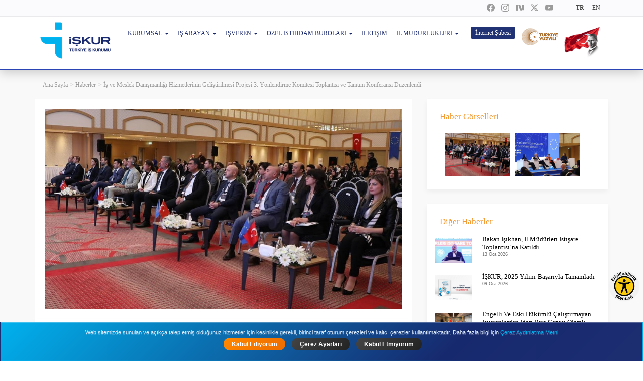

--- FILE ---
content_type: text/html; charset=utf-8
request_url: https://iskur.gov.tr/haberler/is-ve-meslek-danismanligi-hizmetlerinin-gelistirilmesi-projesi-3-yonlendirme-komitesi-toplantisi-ve-tanitim-konferansi-duzenlendi/
body_size: 44311
content:




<!DOCTYPE html>
<html lang="tr">

<head>
    


<meta charset="utf-8">
<meta http-equiv="X-UA-Compatible" content="IE=edge">
<meta name="viewport" content="width=device-width, initial-scale=1">
<link rel="shortcut icon" type="image/x-icon" href="/medya/rgbbeknb/favicon.ico">
<meta name="apple-mobile-web-app-title" content="İŞKUR">
<meta name="machine" content="FE2" />
<title>İş ve Meslek Danışmanlığı Hizmetlerinin Geliştirilmesi Projesi 3. Yönlendirme Komitesi Toplantısı ve Tanıtım Konferansı Düzenlendi - Türkiye İş Kurumu (İŞKUR)</title>
<meta name="robots" content="index,follow" />
<meta name="keywords" content="Türkiye, İş, Kurumu, işkur, Aday, Havuz, İşgücü, Pozitif, İşsizlik, Ödenek, Ödeneği, Meslek, Sigorta, Kurum, Kamu, İşbaşı, Staj, Mesleki, iş arıyorum, iş, arıyorum, meslek, sahibi, olmak, istiyorum, meslek sahibi olmak istiyorum, işveren, stajyer, staj, Maaş, İstihdam, Bilgi İşlem İş ve Meslek Danışmanlığı Hizmetlerinin Geliştirilmesi Projesi 3. Yönlendirme Komitesi Toplantısı ve Tanıtım Konferansı Düzenlendi" />


<meta name="description" content="Avrupa Birli&#x11F;i Kat&#x131;l&#x131;m &#xD6;ncesi Mali Yard&#x131;m Arac&#x131; (IPA II) finansman&#x131;yla &#x130;&#x15E;KUR taraf&#x131;ndan uygulanan, &#xC7;al&#x131;&#x15F;ma ve Sosyal G&#xFC;venlik Bakanl&#x131;&#x11F;&#x131; Avrupa Birli&#x11F;i ve Mali Y&#x2026;" />
<meta property="og:description" content="Avrupa Birli&#x11F;i Kat&#x131;l&#x131;m &#xD6;ncesi Mali Yard&#x131;m Arac&#x131; (IPA II) finansman&#x131;yla &#x130;&#x15E;KUR taraf&#x131;ndan uygulanan, &#xC7;al&#x131;&#x15F;ma ve Sosyal G&#xFC;venlik Bakanl&#x131;&#x11F;&#x131; Avrupa Birli&#x11F;i ve Mali Y&#x2026;" />
<meta name="twitter:description" content="Avrupa Birli&#x11F;i Kat&#x131;l&#x131;m &#xD6;ncesi Mali Yard&#x131;m Arac&#x131; (IPA II) finansman&#x131;yla &#x130;&#x15E;KUR taraf&#x131;ndan uygulanan, &#xC7;al&#x131;&#x15F;ma ve Sosyal G&#xFC;venlik Bakanl&#x131;&#x11F;&#x131; Avrupa Birli&#x11F;i ve Mali Y&#x2026;" />


<meta property="og:title" content="İş ve Meslek Danışmanlığı Hizmetlerinin Geliştirilmesi Projesi 3. Yönlendirme Komitesi Toplantısı ve Tanıtım Konferansı Düzenlendi" />
<meta property="og:image" content="https://www.iskur.gov.tr/medya/uesb4gyg/og_logo.png" />
<meta property="og:url" content="/haberler/is-ve-meslek-danismanligi-hizmetlerinin-gelistirilmesi-projesi-3-yonlendirme-komitesi-toplantisi-ve-tanitim-konferansi-duzenlendi/" />
<meta property="og:type" content="website" />
<meta property="og:site_name" content="Türkiye İş Kurumu" />

<meta name="twitter:card" content="summary_large_image" />
<meta name="twitter:title" content="Türkiye İş Kurumu" />
<meta name="twitter:image" content="https://www.iskur.gov.tr/medya/uesb4gyg/og_logo.png" />
<meta name="twitter:site" content="/haberler/is-ve-meslek-danismanligi-hizmetlerinin-gelistirilmesi-projesi-3-yonlendirme-komitesi-toplantisi-ve-tanitim-konferansi-duzenlendi/" />

<meta name="theme-color" content="#058fcd" /> 

<link rel="stylesheet" href="https://fonts.cdnfonts.com/css/poppins">
<link rel="stylesheet" href="https://fonts.cdnfonts.com/css/roboto">
<link rel="stylesheet" href="https://fonts.cdnfonts.com/css/lato">
                

<link rel="stylesheet" href="https://cdn.jsdelivr.net/npm/bootstrap-icons@1.13.1/font/bootstrap-icons.min.css">

<link rel="stylesheet" href="/assets/css/brands.min.css">
<link rel="stylesheet" href="/assets/css/regular.min.css">
<link rel="stylesheet" href="/assets/css/solid.min.css">
<link rel="stylesheet" href="/assets/css/svg-with-js.min.css">
<link rel="stylesheet" href="/assets/css/all.min.css">
<link rel="stylesheet" href="/assets/css/v4-font-face.min.css">
<link rel="stylesheet" href="/assets/css/v4-shims.css">
<link rel="stylesheet" href="/assets/css/v5-font-face.min.css">
<link rel="stylesheet" href="https://fonts.cdnfonts.com/css/fontawesome">
<link rel="stylesheet" href="https://cdnjs.cloudflare.com/ajax/libs/font-awesome/6.6.0/css/all.min.css">

<!-- DataTables 2.2.2 CSS -->
<link rel="stylesheet" href="/assets/css/dataTables.dataTables.min.css" />
<link rel="stylesheet" href="/assets/css/responsive.dataTables.min.css" />

<link rel="stylesheet" href="/assets/css/CookieConsent.css">

<link rel="stylesheet" href="/assets/css/cookiealert.css">


<link rel="stylesheet" href="/assets/css/bootstrap.min.css">
<link rel="stylesheet" href="/assets/css/bootstrap-theme.min.css">
<link type="text/css" rel="stylesheet" href="/assets/css/font-awesome.min.css" />
<link type="text/css" rel="stylesheet" href="/assets/css/reset.min.css" />
<link type="text/css" rel="stylesheet" href="/assets/css/jquery.mCustomScrollbar.css" />
<link type="text/css" rel="stylesheet" href="/assets/css/pgwslider.min.css" />
<link type="text/css" rel="stylesheet" href="/assets/css/jquery.bxslider.css" />
<link type="text/css" rel="stylesheet" href="/assets/css/animate.css" />
<link type="text/css" rel="stylesheet" href="/assets/css/nice-select.css" />
<link type="text/css" rel="stylesheet" href="/assets/css/jquery.fancybox.css" />
<link type="text/css" rel="stylesheet" href="/assets/css/style.css?v=2" />
<link type="text/css" rel="stylesheet" href="/assets/css/select2.min.css" />
<link type="text/css" rel="stylesheet" href="/assets/css/CookieConsent.css" />
<link type="text/css" rel="stylesheet" href="/assets/css/cookiealert.css" />
<link rel="stylesheet" href="/assets/css/swiper-bundle.min.css" />
<script src="/assets/js/jquery-3.6.0.min.js"></script>


<link rel="stylesheet" href="/assets/css/accessibility.css">
<script src="/assets/js/accessibility.js"></script>
    <!--start:: ERİŞİLEBİLİRLİK MENÜSÜ-->
    <button
      class="accessibility-toggle-button"
      id="accessibilityToggle"
      aria-label="Erişilebilirlik Menüsünü Aç"
    >
    
        <img src="/medya/zkjfsgir/erisilebilirliklogobg.png" alt="Erişilebilirlik Menüsü İkonu" />
        
      
    </button>
    <div id="accessibilityPanel" class="ac-panel">
      <div class="ac-panel--header">
        <h5 class="ac-panel--header__title" id="acPanel">
          Erişilebilirlik Menüsü
        </h5>
        <button
          id="accessibilityCloseButton"
          type="button"
          class="ac-panel--close-button"
          aria-label="Kapat"
        ></button>
      </div>
      <div class="ac-panel--body d-flex flex-column">
        <div class="ac-panel--wrapper">
          <div class="ac-box-wrapper">
            <div
              class="ac-box"
              id="speakButton"
              data-acc-option="screen-reader"
              role="button" tabindex="0" aria-pressed="false"
            >
              <svg
                xmlns="http://www.w3.org/2000/svg"
                width="24"
                height="24"
                viewBox="0 0 24 24"
                fill="none"
                stroke="currentColor"
                stroke-width="2"
                stroke-linecap="round"
                stroke-linejoin="round"
              >
                <path
                  d="M4 22h14a2 2 0 0 0 2-2V7.5L14.5 2H6a2 2 0 0 0-2 2v3"
                ></path>
                <polyline points="14 2 14 8 20 8"></polyline>
                <path d="m7 10-3 2H2v4h2l3 2v-8Z"></path>
                <path d="M11 11c.64.8 1 1.87 1 3s-.36 2.2-1 3"></path>
              </svg>
              <p class="m-0">Ekran Okuyucu</p>
            </div>
          </div>
          <div class="ac-box-wrapper">
            <div
              class="ac-box"
              id="selectSpeakButton"
              data-acc-option="select-reader"
            >
              <svg
                xmlns="http://www.w3.org/2000/svg"
                width="24"
                height="24"
                viewBox="0 0 24 24"
                fill="none"
                stroke="currentColor"
                stroke-width="2"
                stroke-linecap="round"
                stroke-linejoin="round"
              >
                <path
                  d="M4 22h14a2 2 0 0 0 2-2V7.5L14.5 2H6a2 2 0 0 0-2 2v3"
                ></path>
                <polyline points="14 2 14 8 20 8"></polyline>
                <path d="m7 10-3 2H2v4h2l3 2v-8Z"></path>
                <path d="M11 11c.64.8 1 1.87 1 3s-.36 2.2-1 3"></path>
              </svg>
              <p class="m-0">Se&#xE7;ili Alan Okuyucu</p>
            </div>
          </div>
          <div class="ac-box-wrapper">
            <div class="ac-box" data-acc-option="highlight-links">
              <svg
                xmlns="http://www.w3.org/2000/svg"
                width="24"
                height="24"
                viewBox="0 0 24 24"
                fill="none"
                stroke="currentColor"
                stroke-width="2"
                stroke-linecap="round"
                stroke-linejoin="round"
              >
                <title>Bağlantı Vurgula İkonu</title>
                <path
                  d="M10 13a5 5 0 0 0 7.54.54l3-3a5 5 0 0 0-7.07-7.07l-1.72 1.71"
                ></path>
                <path
                  d="M14 11a5 5 0 0 0-7.54-.54l-3 3a5 5 0 0 0 7.07 7.07l1.71-1.71"
                ></path>
              </svg>
              <p class="m-0">Ba&#x11F;lant&#x131; Vurgula</p>
            </div>
          </div>
          <div class="ac-box-wrapper">
            <div class="ac-box" data-acc-option="bigger-text">
              <svg
                xmlns="http://www.w3.org/2000/svg"
                width="24"
                height="24"
                viewBox="0 0 24 24"
                fill="none"
                stroke="currentColor"
                stroke-width="2"
                stroke-linecap="round"
                stroke-linejoin="round"
              >
                <title>Metni Büyüt İkonu</title>
                <polyline points="4 7 4 4 20 4 20 7"></polyline>
                <line x1="9" y1="20" x2="15" y2="20"></line>
                <line x1="12" y1="4" x2="12" y2="20"></line>
              </svg>
              <p class="m-0">B&#xFC;y&#xFC;k Metin</p>
            </div>
          </div>
          <div class="ac-box-wrapper">
            <div class="ac-box" data-acc-option="align-text-left">
              <svg
                xmlns="http://www.w3.org/2000/svg"
                width="24"
                height="24"
                viewBox="0 0 24 24"
                fill="none"
                stroke="currentColor"
                stroke-width="2"
                stroke-linecap="round"
                stroke-linejoin="round"
              >
                <line x1="21" y1="6" x2="3" y2="6"></line>
                <line x1="15" y1="12" x2="3" y2="12"></line>
                <line x1="17" y1="18" x2="3" y2="18"></line>
              </svg>
              <p class="m-0">Metni Sola Hizala</p>
            </div>
          </div>
          <div class="ac-box-wrapper hide-on-sm">
            <div class="ac-box" data-acc-option="bigger-cursor">
              <svg
                xmlns="http://www.w3.org/2000/svg"
                width="24"
                height="24"
                viewBox="0 0 24 24"
                fill="none"
                stroke="currentColor"
                stroke-width="2"
                stroke-linecap="round"
                stroke-linejoin="round"
              >
                <path d="m9 9 5 12 1.774-5.226L21 14 9 9z"></path>
                <path d="m16.071 16.071 4.243 4.243"></path>
                <path
                  d="m7.188 2.239.777 2.897M5.136 7.965l-2.898-.777M13.95 4.05l-2.122 2.122m-5.657 5.656-2.12 2.122"
                ></path>
              </svg>
              <p class="m-0">&#x130;mle&#xE7;</p>
            </div>
          </div>
          <div class="ac-box-wrapper hide-on-sm">
            <div class="ac-box" data-acc-option="reading-guide">
              <svg
                xmlns="http://www.w3.org/2000/svg"
                width="24"
                height="24"
                viewBox="0 0 24 24"
                fill="none"
                stroke="currentColor"
                stroke-width="2"
                stroke-linecap="round"
                stroke-linejoin="round"
              >
                <path d="M8 3H2v15h7c1.7 0 3 1.3 3 3V7c0-2.2-1.8-4-4-4Z"></path>
                <path d="m16 12 2 2 4-4"></path>
                <path
                  d="M22 6V3h-6c-2.2 0-4 1.8-4 4v14c0-1.7 1.3-3 3-3h7v-2.3"
                ></path>
              </svg>
              <p class="m-0">Okuma K&#x131;lavuzu</p>
            </div>
          </div>
          <div class="ac-box-wrapper hide-on-sm">
            <div class="ac-box" data-acc-option="reading-mask">
              <svg
                xmlns="http://www.w3.org/2000/svg"
                width="24"
                height="24"
                viewBox="0 0 24 24"
                fill="none"
                stroke="currentColor"
                stroke-width="2"
                stroke-linecap="round"
                stroke-linejoin="round"
              >
                <path
                  d="M14.5 2H6a2 2 0 0 0-2 2v16a2 2 0 0 0 2 2h12a2 2 0 0 0 2-2V7.5L14.5 2z"
                ></path>
                <polyline points="14 2 14 8 20 8"></polyline>
                <path d="M8 13h2"></path>
                <path d="M8 17h2"></path>
                <path d="M14 13h2"></path>
                <path d="M14 17h2"></path>
              </svg>
              <p class="m-0">Okuma Maskesi</p>
            </div>
          </div>
          <div class="ac-box-wrapper">
            <div class="ac-box" data-acc-option="contrast">
              <svg
                xmlns="http://www.w3.org/2000/svg"
                width="24"
                height="24"
                viewBox="0 0 24 24"
                fill="none"
                stroke="currentColor"
                stroke-width="2"
                stroke-linecap="round"
                stroke-linejoin="round"
              >
                <circle cx="12" cy="12" r="10"></circle>
                <path d="M12 18a6 6 0 0 0 0-12v12z"></path>
              </svg>
              <p class="m-0">Kontrast</p>
            </div>
          </div>
          <div class="ac-box-wrapper">
            <div class="ac-box" data-acc-option="desaturate">
              <svg
                xmlns="http://www.w3.org/2000/svg"
                width="24"
                height="24"
                viewBox="0 0 24 24"
                fill="none"
                stroke="currentColor"
                stroke-width="2"
                stroke-linecap="round"
                stroke-linejoin="round"
              >
                <path d="M12 10V2"></path>
                <path d="m4.93 10.93 1.41 1.41"></path>
                <path d="M2 18h2"></path>
                <path d="M20 18h2"></path>
                <path d="m19.07 10.93-1.41 1.41"></path>
                <path d="M22 22H2"></path>
                <path d="m16 6-4 4-4-4"></path>
                <path d="M16 18a4 4 0 0 0-8 0"></path>
              </svg>
              <p class="m-0">Solgunla&#x15F;t&#x131;rma</p>
            </div>
          </div>
          <div class="ac-box-wrapper">
            <div class="ac-box" data-acc-option="low-saturation">
              <svg
                xmlns="http://www.w3.org/2000/svg"
                width="24"
                height="24"
                viewBox="0 0 24 24"
                fill="none"
                stroke="currentColor"
                stroke-width="2"
                stroke-linecap="round"
                stroke-linejoin="round"
              >
                <path d="M12 16a4 4 0 1 0 0-8 4 4 0 0 0 0 8z"></path>
                <path d="M12 8a2.828 2.828 0 1 0 4 4"></path>
                <path d="M12 2v2"></path>
                <path d="M12 20v2"></path>
                <path d="m4.93 4.93 1.41 1.41"></path>
                <path d="m17.66 17.66 1.41 1.41"></path>
                <path d="M2 12h2"></path>
                <path d="M20 12h2"></path>
                <path d="m6.34 17.66-1.41 1.41"></path>
                <path d="m19.07 4.93-1.41 1.41"></path>
              </svg>
              <p class="m-0">D&#xFC;&#x15F;&#xFC;k Doygunluk</p>
            </div>
          </div>
          <div class="ac-box-wrapper">
            <div class="ac-box" data-acc-option="high-saturation">
              <svg
                xmlns="http://www.w3.org/2000/svg"
                width="24"
                height="24"
                viewBox="0 0 24 24"
                fill="none"
                stroke="currentColor"
                stroke-width="2"
                stroke-linecap="round"
                stroke-linejoin="round"
              >
                <circle cx="12" cy="12" r="4"></circle>
                <path d="M12 2v2"></path>
                <path d="M12 20v2"></path>
                <path d="m4.93 4.93 1.41 1.41"></path>
                <path d="m17.66 17.66 1.41 1.41"></path>
                <path d="M2 12h2"></path>
                <path d="M20 12h2"></path>
                <path d="m6.34 17.66-1.41 1.41"></path>
                <path d="m19.07 4.93-1.41 1.41"></path>
              </svg>
              <p class="m-0">Y&#xFC;ksek Doygunluk</p>
            </div>
          </div>
        </div>
        <button id="clearSettings" class="ac-clear-button">
          <svg
            xmlns="http://www.w3.org/2000/svg"
            width="24"
            height="24"
            viewBox="0 0 24 24"
            fill="none"
            stroke="currentColor"
            stroke-width="2"
            stroke-linecap="round"
            stroke-linejoin="round"
          >
            <path d="M3 2v6h6"></path>
            <path d="M21 12A9 9 0 0 0 6 5.3L3 8"></path>
            <path d="M21 22v-6h-6"></path>
            <path d="M3 12a9 9 0 0 0 15 6.7l3-2.7"></path>
          </svg>
          Eri&#x15F;ilebilirlik Ayarlar&#x131;n&#x131; Temizle
        </button>
      </div>
    </div>
    <div id="readingFocusTop" class="reading-focus-overlay-top"></div>
    <div id="readingFocusBottom" class="reading-focus-overlay-bottom"></div>
    <div id="readingGuideLine" class="reading-guide-line"></div>
    
<style>

@media screen and (max-width: 768px) {
  .accessibility-toggle-button {
    display:none
  }
}

.accessibility-container {
    position: fixed;
    bottom: 12vh;
    right: 5vw;
    z-index: 100;
    display: flex;
    align-items: center;
    gap: 10px;
}

.accessibility-toggle-button:hover {
    transform: scale(1.1);
}

.accessibility-toggle-button {
    bottom: 120px;
    right: 8px;
    width: 60px !important;
    height: 60px !important;
    background-color: transparent !important;
    box-shadow: unset !important;
    }
    .accessibility-toggle-button img {
        height:auto !important;
        object-fit:cover;
        width:63px !important;
        max-width: unset;
        height: unset;
    }

.info-box {
    background-color: #fff;
    color: #000;
    padding: 8px 14px;
    border-radius: 6px;
    white-space: nowrap;
    font-size: 14px;
    box-shadow: 0 4px 12px rgba(0, 0, 0, 0.15);
    opacity: 0;
    transform: translateX(10px);
    transition: opacity 0.3s ease, transform 0.3s ease;
    position: relative;
}

.info-box::before {
    content: "";
    position: absolute;
    left: -8px;
    top: 50%;
    transform: translateY(-50%);
    border-style: solid;
    border-width: 8px;
    border-color: transparent #fff transparent transparent;
}

.accessibility-container:hover .info-box {
    opacity: 1;
    transform: translateX(0);
}
</style>
    <!--end:: ERİŞİLEBİLİRLİK MENÜSÜ-->





    
    <!-- Google tag (gtag.js)  -->
<script async src="https://www.googletagmanager.com/gtag/js?id=G-TWCXYY2YMD"></script>
<script>
    // LocalStorage'dan değeri al
    var analytics = localStorage.getItem("analyticsCookies");

    if(analytics === "false") {
         // Analytics çalışmayacak
        console.log("Analytics devre dışı bırakıldı.");
    } else {
         window.dataLayer = window.dataLayer || [];
  function gtag(){dataLayer.push(arguments);}
  gtag('js', new Date());

  gtag('config', 'G-TWCXYY2YMD');
       
    }
</script>





</head>

<body>
    

<div id="cb-cookie-banner" class="alert text-center cookiealert" role="alert">
    Web sitemizde sunulan ve açıkça talep etmiş olduğunuz hizmetler için kesinlikle gerekli, birinci taraf
    oturum çerezleri ve kalıcı çerezler kullanılmaktadır.
    Daha fazla bilgi için 
    <a href="/kurumsal/bilgi-sayfalari/turkiye-is-kurumu-cerez-politikasi/" target="_blank" class="link">
        Çerez Aydınlatma Metni
    </a>

    <div class="cookie-buttons mt-2">
        <button type="button" class="search-button-cookie acceptcookies">Kabul Ediyorum</button>
        <button type="button" class="search-button-cookie settingscookies">Çerez Ayarları</button>
        <button type="button" class="search-button-cookie declinecookies">Kabul Etmiyorum</button>
    </div>
</div>

<!-- Popup alanı -->
<div id="cookie-settings-popup" class="cookie-settings-popup">
    <span id="popup-close" class="popup-close">&times;</span>
    <h5 style="font-size:1.6em">Çerez Ayarları</h5>
    
    <div class="cookie-setting-item">
    <span>Zorunlu Çerezler</span>
    <label for="zorunluCerez" class="switch"> 
        <span class="sr-only">Zorunlu Çerezler Ayarı</span>
        <input type="checkbox" id="zorunluCerez" checked disabled> <span class="slider round"></span>
    </label>
</div>
    <small>
        Web sitemizin çalışması için gerekli çerezler. Bu çerezler kapatılamaz.
    </small>
    
    <div class="cookie-setting-item" style="margin-top:15px">
    <span>Analitik Çerezler</span>
    <label for="analytics-toggle" class="switch"> 
        <span class="sr-only">Analitik Çerezler Ayarı</span> 
        <input type="checkbox" checked id="analytics-toggle">
        <span class="slider round"></span>
    </label>
</div>
     <small>
        Web sitesi kullanımını analiz etmemizi sağlar ve performans iyileştirmeleri yapmamıza yardımcı olur.
    </small>
    
    <button style="margin-top:15px" id="save-cookie-settings" class="search-button-cookie acceptcookies">Kaydet</button>
</div>

<div id="cookie-overlay"></div>

<style>

.sr-only {
    position: absolute;
    width: 1px;
    height: 1px;
    padding: 0;
    margin: -1px;
    overflow: hidden;
    clip: rect(0, 0, 0, 0);
    white-space: nowrap;
    border-width: 0;
}

.search-button-cookie {
    padding: 0.4rem 1rem !important;
    border: none;
    border-radius: 12px;
    font-weight: 600;
    cursor: pointer;
    font-size: 12px;
    margin: 5px;
    color: #fff;
    transition: 0.3s;
}

.acceptcookies { background: linear-gradient(135deg, #ff8800 0%, #ed6c00 100%); }
.settingscookies{ background: linear-gradient(135deg, #444 0%, #222 100%); }
.declinecookies { background: linear-gradient(135deg, #444 0%, #222 100%); }

/* Popup stili */
.cookie-settings-popup {
    display: none;
    position: fixed;
    top: 50%;
    left: 50%;
    width: 300px;
    background: #006a8e;
    border-radius: 10px;
    padding: 20px;
    box-shadow: 0 5px 15px rgba(0,0,0,0.3);
    transform: translate(-50%, -50%);
    z-index: 1000;
    text-align: left;
}
.cookie-settings-popup small{ color: #b2b5bf; }
.popup-close {
    position: absolute;
    top: 8px;
    right: 12px;
    font-size: 22px;
    font-weight: bold;
    cursor: pointer;
    color: #e4eff3;
}
.popup-close:hover { color: #ff8800; }
.cookie-settings-popup h5 { margin-top: 0; margin-bottom: 15px; }
.cookie-setting-item {
    display: flex;
    justify-content: space-between;
    align-items: center;
    margin-bottom: 10px;
    font-size: 1.2em;
}
/* Toggle switch stili */
.switch { position: relative; display: inline-block; width: 36px; height: 20px; }
.switch input { opacity: 0; width: 0; height: 0; }
.switch .slider {
    position: absolute; cursor: pointer; top: 0; left: 0;
    right: 0; bottom: 0; background-color: #ccc; transition: .4s; border-radius: 20px;
}
.switch .slider:before {
    position: absolute; content: ""; height: 14px; width: 14px; left: 3px; bottom: 3px;
    background-color: white; transition: .4s; border-radius: 50%;
}
input:checked + .slider { background-color: #ff8800; }
input:checked + .slider:before { transform: translateX(16px); }

/* Overlay */
#cookie-overlay {
    display: none;
    position: fixed; top:0; left:0; right:0; bottom:0;
    background: rgba(0,0,0,0.4); z-index: 999;
}
</style>

<script>
(function(){
    "use strict";

    var cookieAlert = document.getElementById("cb-cookie-banner");
    var acceptCookiesBtn = document.querySelector("#cb-cookie-banner .acceptcookies");
    var declineCookiesBtn = document.querySelector(".declinecookies");
    var settingsButton = document.querySelector(".settingscookies");
    var popup = document.getElementById("cookie-settings-popup");
    var overlay = document.getElementById("cookie-overlay");
    var saveButton = document.getElementById("save-cookie-settings");
    var analyticsToggle = document.getElementById("analytics-toggle");
    var popupClose = document.getElementById("popup-close");

    if (!cookieAlert) return;

    // Cookie helper
    function setCookie(name, value, days){
        var expires = "";
        if(days){
            var date = new Date();
            date.setTime(date.getTime() + days*24*60*60*1000);
            expires = "; expires=" + date.toUTCString();
        }
        document.cookie = name + "=" + (value || "") + expires + "; path=/";
    }
    function getCookie(name){
        var nameEQ = name + "=";
        var ca = document.cookie.split(';');
        for(var i=0;i<ca.length;i++){
            var c = ca[i].trim();
            if(c.indexOf(nameEQ) === 0) return c.substring(nameEQ.length);
        }
        return null;
    }

    // Banner göster
    if(!getCookie("acceptCookies")){
        cookieAlert.style.display = "block";
    } else { cookieAlert.style.display = "none"; }

    // Toggle durumunu al
    analyticsToggle.checked = localStorage.getItem("analyticsCookies") !== "false";

    // Kabul Et
    acceptCookiesBtn.addEventListener("click", function(){
        setCookie("acceptCookies", "true", 365);
        localStorage.setItem("analyticsCookies", analyticsToggle.checked ? "true" : "false");
        cookieAlert.style.display = "none";
    });

    // Kabul Etmeme
    declineCookiesBtn.addEventListener("click", function(){
        window.history.back();

    });

    // Popup aç
    settingsButton.addEventListener("click", function(){
        popup.style.display = "block";
        overlay.style.display = "block";
    });

    // Kaydet
    saveButton.addEventListener("click", function(){
        localStorage.setItem("analyticsCookies", analyticsToggle.checked ? "true" : "false");
        setCookie("acceptCookies", "true", 365);
        popup.style.display = "none";
        overlay.style.display = "none";
        cookieAlert.classList.remove("show");
    });

    // Popup kapat
    popupClose.addEventListener("click", function(){
        popup.style.display = "none";
        overlay.style.display = "none";
    });

    overlay.addEventListener("click", function(){
        popup.style.display = "none";
        overlay.style.display = "none";
    });

})();
</script>







    <div class="speak-area" id="wrapper">
        <div class="navOpacity"></div>
        <div class="cityOpacity"></div>
        <div class="mobileNavShadown animated"></div>
        
        <header>

 



<div class="socialAndLanguage clearfix">
    <div class="item clearfix">
        <div class="clearfix">
                        <div class="social clearfix">
                <a class="facebookIcon icocolor" href="https://www.facebook.com/TurkiyeIsKurumu" target="_blank" 
                   alt="İŞKUR Facebook Sayfası" aria-label="İŞKUR Facebook Sayfası" role="link" tabindex="0">
                    <svg viewBox="0 0 24 24" fill="currentColor" focusable="false">
                        <path d="M24 12.073c0-6.627-5.373-12-12-12s-12 5.373-12 12c0 5.99 4.388 10.954 10.125 11.854v-8.385H7.078v-3.47h3.047V9.43c0-3.007 1.792-4.669 4.533-4.669 1.312 0 2.686.235 2.686.235v2.953H15.83c-1.491 0-1.956.925-1.956 1.874v2.25h3.328l-.532 3.47h-2.796v8.385C19.612 23.027 24 18.062 24 12.073z"></path>
                    </svg>
                </a>
            
                <a class="instagramIcon icocolor" href="https://www.instagram.com/turkiyeiskurumu" target="_blank" 
                   alt="İŞKUR Instagram Sayfası" aria-label="İŞKUR Instagram Sayfası" role="link" tabindex="0">
                    <svg viewBox="0 0 24 24" fill="currentColor" focusable="false">
                        <path d="M12 2.163c3.204 0 3.584.012 4.85.07 3.252.148 4.771 1.691 4.919 4.919.058 1.265.069 1.645.069 4.849 0 3.205-.012 3.584-.069 4.849-.149 3.225-1.664 4.771-4.919 4.919-1.266.058-1.644.07-4.85.07-3.204 0-3.584-.012-4.849-.07-3.26-.149-4.771-1.699-4.919-4.92-.058-1.265-.07-1.644-.07-4.849 0-3.204.013-3.583.07-4.849.149-3.227 1.664-4.771 4.919-4.919 1.266-.057 1.645-.069 4.849-.069zm0-2.163c-3.259 0-3.667.014-4.947.072-4.358.2-6.78 2.618-6.98 6.98-.059 1.281-.073 1.689-.073 4.948 0 3.259.014 3.668.072 4.948.2 4.358 2.618 6.78 6.98 6.98 1.281.058 1.689.072 4.948.072 3.259 0 3.668-.014 4.948-.072 4.354-.2 6.782-2.618 6.979-6.98.059-1.28.073-1.689.073-4.948 0-3.259-.014-3.667-.072-4.947-.196-4.354-2.617-6.78-6.979-6.98-1.281-.059-1.69-.073-4.949-.073zm0 5.838c-3.403 0-6.162 2.759-6.162 6.162s2.759 6.163 6.162 6.163 6.162-2.759 6.162-6.163c0-3.403-2.759-6.162-6.162-6.162zm0 10.162c-2.209 0-4-1.79-4-4 0-2.209 1.791-4 4-4s4 1.791 4 4c0 2.21-1.791 4-4 4zm6.406-11.845c-.796 0-1.441.645-1.441 1.44s.645 1.44 1.441 1.44c.795 0 1.439-.645 1.439-1.44s-.644-1.44-1.439-1.44z"></path>
                    </svg>
                </a>
            
                <a class="nextIcon icocolor" href="https://sosyal.teknofest.app/@turkiyeiskurumu" target="_blank" 
                   alt="İŞKUR Next Sosyal Sayfası" aria-label="İŞKUR Next Sosyal Sayfası" role="link" tabindex="0">
                    <svg viewBox="0 0 62.4 45.78" fill="currentColor" focusable="false">
                        <rect x="0" y="0" width="15.98" height="45.78"></rect>
                        <path d="M19.17,0l8.07,23.12 6.12,17.52c1.07,3.07 3.97,5.13 7.23,5.13h10.55l-7.91-22.65L35.15,0h-15.98Z"></path>
                        <path d="M46.42,21.25c0,.85.14,1.7.42,2.51l7.65,22.01h.26c4.23,0 7.65-3.43 7.65-7.65V0h-15.98v21.25Z"></path>
                    </svg>
                </a>
            
                <a class="twitterIcon icocolor" href="https://x.com/turkiyeiskurumu" target="_blank" 
                   alt="İŞKUR Twitter(X) Sayfası" aria-label="İŞKUR Twitter(X) Sayfası" role="link" tabindex="0">
                    <svg viewBox="0 0 512 512" fill="currentColor" focusable="false">
                        <path d="M389.2 48h70.6L305.6 224.2 487 464H345L233.7 318.6 106.5 464H35.8L200.7 275.5 26.8 48H172.4L272.9 180.9 389.2 48zM364.4 421.8h39.1L151.1 88h-42L364.4 421.8z"></path>
                    </svg>
                </a>
            
                <a class="youtubeIcon icocolor" href="https://www.youtube.com/@turkiyeiskurumu" target="_blank" 
                   alt="İŞKUR Youtube Sayfası" aria-label="İŞKUR Youtube Sayfası" role="link" tabindex="0">
                    <svg viewBox="0 0 24 24" fill="currentColor" focusable="false">
                        <path d="M23.498 6.186a3.016 3.016 0 0 0-2.122-2.136C19.505 3.545 12 3.545 12 3.545s-7.505 0-9.377.505A3.017 3.017 0 0 0 .502 6.186C0 8.07 0 12 0 12s0 3.93.502 5.814a3.016 3.016 0 0 0 2.122 2.136c1.871.505 9.376.505 9.376.505s7.505 0 9.377-.505a3.015 3.015 0 0 0 2.122-2.136C24 15.93 24 12 24 12s0-3.93-.502-5.814zM9.545 15.568V8.432L15.818 12l-6.273 3.568z"></path>
                    </svg>
                </a>
            </div>
            <style>
            .social.clearfix a svg { width: 16px; height: 16px; transition: all 0.3s ease; }
            .social.clearfix a svg:hover { transform: scale(1.05); }
            .social.clearfix .facebookIcon svg:hover { color: #0d47a1; }
            .social.clearfix .instagramIcon svg:hover { color: #8e24aa; }
            .social.clearfix .twitterIcon svg:hover { color: #000; }
            .social.clearfix .youtubeIcon svg:hover { color: #c40000; }
            .social.clearfix .nextIcon svg:hover { color: #3588ef; }
            header .socialAndLanguage .item .social a:not(:first-child){ margin-left: 10px; }
            footer .icocolor{color:#fff !important;}
            </style>
            <div class="language clearfix">
                <a href="/haberler/is-ve-meslek-danismanligi-hizmetlerinin-gelistirilmesi-projesi-3-yonlendirme-komitesi-toplantisi-ve-tanitim-konferansi-duzenlendi/" class="active">TR</a>
                <a href="/en" class="">EN</a>
            </div>
        </div>
        
        
    </div>
</div>
<style>
    .socialAndLanguage .active{
        font-weight:500;
    }
    
    .intra{
        color: #fff;
    position: absolute;
    background: #203174;
    padding: 10px 20px 7px 20px;
    top: 0;
    border-bottom-left-radius: 13px;
    border-bottom-right-radius: 13px;
    right: 5%;
    font-size: 1.2em;
    text-align: center;
    }
    
    .intra i{
        font-size:1.2em;
    }
</style>

    <!-- Desktop Navbar -->
    <nav class="navbar navbar-custom" style="margin-bottom:20px;padding-top: 10px;">
        <div class="container" style="display:flex;justify-content: space-between;align-items: center;">
                <a href="/" class="logo" style="margin-top: 0px;">
                        <img src="/medya/qwhaqwfl/logo.png" alt="T&#xFC;rkiye &#x130;&#x15F; Kurumu Logosu" />
                </a>
                
                <div class="collapse navbar-collapse" style="display: flex !important;align-self: end;" id="navbar-collapse">
                    <ul class="nav navbar-nav navbar-right">
                             <li class="dropdown">
                                    <a href="#" class="dropdown-toggle" role="navigation" data-toggle="dropdown">KURUMSAL <span class="caret"></span></a>
                                    <ul class="dropdown-menu">
                                                <li class="hide-department-menu" >
                                                <a href="/kurumsal/bakan/"
                                                   class=""
                                                   data-level="2"
                                                >Bakan</a>
                                                </li>
                                                <li class="hide-department-menu" >
                                                <a href="/kurumsal/teskilat-yapisi/genel-mudur-samet-gunes/"
                                                   class=""
                                                   data-level="2"
                                                >Genel M&#xFC;d&#xFC;r</a>
                                                </li>
                                                <li class="hide-department-menu" >
                                                <a href="/kurumsal/teskilat-yapisi/"
                                                   class=""
                                                   data-level="2"
                                                >Te&#x15F;kilat &#x15E;emas&#x131;</a>
                                                </li>
                                                <li >
                                                <a href="/kurumsal/yonetim-kurulu/"
                                                   class=""
                                                   data-level="2"
                                                >Y&#xF6;netim Kurulu</a>
                                                </li>
                                                <li class="hide-department-menu" >
                                                <a target="_blank" href="https://km.corpus.com.tr/"
                                                   class=""
                                                   data-level="2"
                                                >Mevzuat</a>
                                                </li>
                                                <li class="dropdown-submenu">
                                                     <a href="javascript:closeOverl();"
                                                        class="toggle-submenu"
                                                        data-level="2"
                                                        >Hakk&#x131;nda</a>
                                                    <ul class="dropdown-menu">
                                                            <li>
                                                                 <a href="/kurumsal/tarihce/"
                                                                    class=""
                                                                    data-level="3"
                                                                    >Tarih&#xE7;e
                                                                </a>
                                                            </li>
                                                            <li>
                                                                 <a href="/kurumsal/etik-komisyonu/"
                                                                    class=""
                                                                    data-level="3"
                                                                    >Etik Komisyonu
                                                                </a>
                                                            </li>
                                                            <li>
                                                                 <a href="/kurumsal/kurumsal-kimlik/"
                                                                    class=""
                                                                    data-level="3"
                                                                    >Kurumsal Kimlik
                                                                </a>
                                                            </li>
                                                    </ul>
                                                </li>
                                                <li >
                                                <a href="/ihaleler/"
                                                   class=""
                                                   data-level="2"
                                                >&#x130;haleler</a>
                                                </li>
                                                <li >
                                                <a href="/kurumsal/raporlar/"
                                                   class=""
                                                   data-level="2"
                                                >Raporlar</a>
                                                </li>
                                                <li class="dropdown-submenu">
                                                     <a href="javascript:closeOverl();"
                                                        class="toggle-submenu"
                                                        data-level="2"
                                                        >Faaliyetler</a>
                                                    <ul class="dropdown-menu">
                                                            <li>
                                                                 <a href="/kurumsal/istatistikler/"
                                                                    class=""
                                                                    data-level="3"
                                                                    >&#x130;statistikler
                                                                </a>
                                                            </li>
                                                            <li>
                                                                 <a href="/kurumsal/protokol/"
                                                                    class=""
                                                                    data-level="3"
                                                                    >Protokol
                                                                </a>
                                                            </li>
                                                            <li>
                                                                 <a href="/kurumsal/yayinlar/"
                                                                    class=""
                                                                    data-level="3"
                                                                    >Yay&#x131;nlar
                                                                </a>
                                                            </li>
                                                            <li>
                                                                 <a href="/kurumsal/ic-kontrol/"
                                                                    class=""
                                                                    data-level="3"
                                                                    >&#x130;&#xE7; Kontrol
                                                                </a>
                                                            </li>
                                                            <li>
                                                                 <a href="/kurumsal/uluslararasi-iliskiler-ve-projeler/"
                                                                    class=""
                                                                    data-level="3"
                                                                    >Uluslararas&#x131; &#x130;li&#x15F;kiler ve Projeler
                                                                </a>
                                                            </li>
                                                    </ul>
                                                </li>
                                                <li class="dropdown-submenu">
                                                     <a href="javascript:closeOverl();"
                                                        class="toggle-submenu"
                                                        data-level="2"
                                                        >Bilgi Sayfalar&#x131;</a>
                                                    <ul class="dropdown-menu">
                                                            <li>
                                                                 <a href="/kurumsal/bilgi-sayfalari/aktif-isgucu-dokumanlari/"
                                                                    class=""
                                                                    data-level="3"
                                                                    >Aktif &#x130;&#x15F;g&#xFC;c&#xFC; D&#xF6;k&#xFC;manlar&#x131;
                                                                </a>
                                                            </li>
                                                            <li>
                                                                 <a href="/kurumsal/bilgi-sayfalari/bilgi-guvenligi-yonetim-sistemi/"
                                                                    class=""
                                                                    data-level="3"
                                                                    >Bilgi G&#xFC;venli&#x11F;i Y&#xF6;netim Sistemi
                                                                </a>
                                                            </li>
                                                            <li>
                                                                 <a href="/kurumsal/bilgi-sayfalari/temiz-masa-temiz-ekran-politikasi/"
                                                                    class=""
                                                                    data-level="3"
                                                                    >Temiz Masa Temiz Ekran Politikas&#x131;
                                                                </a>
                                                            </li>
                                                            <li>
                                                                 <a href="/kurumsal/bilgi-sayfalari/iso-27001-sertifikasi/"
                                                                    class=""
                                                                    data-level="3"
                                                                    >ISO 27001 Sertifikas&#x131;
                                                                </a>
                                                            </li>
                                                            <li>
                                                                 <a href="/kurumsal/bilgi-sayfalari/hizmet-standartlari/"
                                                                    class=""
                                                                    data-level="3"
                                                                    >Hizmet Standartlar&#x131;
                                                                </a>
                                                            </li>
                                                            <li>
                                                                 <a href="/kurumsal/bilgi-sayfalari/bilgi-guvenligi-farkindalik-dokumanlarimiz/"
                                                                    class=""
                                                                    data-level="3"
                                                                    >Bilgi G&#xFC;venli&#x11F;i Fark&#x131;ndal&#x131;k Dok&#xFC;manlar&#x131;m&#x131;z
                                                                </a>
                                                            </li>
                                                            <li>
                                                                 <a href="/kurumsal-bilgi/kvkk/"
                                                                    class=""
                                                                    data-level="3"
                                                                    >KVKK
                                                                </a>
                                                            </li>
                                                            <li>
                                                                 <a href="/kurumsal/bilgi-sayfalari/zorunlu-arabuluculuk-komisyonu/"
                                                                    class=""
                                                                    data-level="3"
                                                                    >Zorunlu Arabuluculuk Komisyonu
                                                                </a>
                                                            </li>
                                                            <li>
                                                                 <a href="/kurumsal-bilgi/bilgi-edinme/"
                                                                    class=""
                                                                    data-level="3"
                                                                    >Bilgi Edinme
                                                                </a>
                                                            </li>
                                                            <li>
                                                                 <a href="/kurumsal/bilgi-sayfalari/turkiye-is-kurumu-cerez-politikasi/"
                                                                    class=""
                                                                    data-level="3"
                                                                    >T&#xFC;rkiye &#x130;&#x15F; Kurumu &#xC7;erez Politikas&#x131;
                                                                </a>
                                                            </li>
                                                    </ul>
                                                </li>
                                                <li >
                                                <a href="/sikca-sorulan-sorular/"
                                                   class=""
                                                   data-level="2"
                                                >S&#x131;k&#xE7;a Sorulan Sorular</a>
                                                </li>
                                                <li >
                                                <a target="_blank" href="https://forms.iskur.gov.tr/gorus-oneri/"
                                                   class=""
                                                   data-level="2"
                                                >G&#xF6;r&#xFC;&#x15F; &amp; &#xD6;neri</a>
                                                </li>
                                                <li class="hide-desktop-view" >
                                                <a href="/il-mudurlukleri/"
                                                   class=""
                                                   data-level="2"
                                                >&#x130;l M&#xFC;d&#xFC;rl&#xFC;kleri</a>
                                                </li>
                                    </ul>
                                </li>
                             <li class="dropdown">
                                    <a href="#" class="dropdown-toggle" role="navigation" data-toggle="dropdown">&#x130;&#x15E; ARAYAN <span class="caret"></span></a>
                                    <ul class="dropdown-menu">
                                                <li >
                                                <a href="/is-arayan/kayit/"
                                                   class=""
                                                   data-level="2"
                                                >Kay&#x131;t</a>
                                                </li>
                                                <li >
                                                <a href="/is-arayan/is-arama/"
                                                   class=""
                                                   data-level="2"
                                                >&#x130;&#x15F; Arama</a>
                                                </li>
                                                <li class="dropdown-submenu">
                                                     <a href="javascript:closeOverl();"
                                                        class="toggle-submenu"
                                                        data-level="2"
                                                        >Aktif &#x130;&#x15F;g&#xFC;c&#xFC; Programlar&#x131;</a>
                                                    <ul class="dropdown-menu">
                                                            <li>
                                                                 <a href="/is-arayan/aktif-isgucu-programlari/mesleki-egitim-kurslari/"
                                                                    class=""
                                                                    data-level="3"
                                                                    >Mesleki E&#x11F;itim Kurslar&#x131;
                                                                </a>
                                                            </li>
                                                            <li>
                                                                 <a href="/is-arayan/aktif-isgucu-programlari/isbasi-egitim-programlari/"
                                                                    class=""
                                                                    data-level="3"
                                                                    >&#x130;&#x15F;ba&#x15F;&#x131; E&#x11F;itim Programlar&#x131;
                                                                </a>
                                                            </li>
                                                            <li>
                                                                 <a href="/is-arayan/aktif-isgucu-programlari/engelli-ve-eski-hukumlu-projeleri/"
                                                                    class=""
                                                                    data-level="3"
                                                                    >Engelli ve Eski H&#xFC;k&#xFC;ml&#xFC; Projeleri
                                                                </a>
                                                            </li>
                                                            <li>
                                                                 <a href="/is-arayan/aktif-isgucu-programlari/calisanlarin-mesleki-egitimi/"
                                                                    class=""
                                                                    data-level="3"
                                                                    >&#xC7;al&#x131;&#x15F;anlar&#x131;n Mesleki E&#x11F;itimi
                                                                </a>
                                                            </li>
                                                            <li>
                                                                 <a href="/is-arayan/aktif-isgucu-programlari/toplum-yararina-programlar-typ/"
                                                                    class=""
                                                                    data-level="3"
                                                                    >Toplum Yarar&#x131;na Programlar (TYP)
                                                                </a>
                                                            </li>
                                                            <li>
                                                                 <a href="/is-arayan/aktif-isgucu-programlari/isgucu-uyum-programi/"
                                                                    class=""
                                                                    data-level="3"
                                                                    >&#x130;&#x15F;g&#xFC;c&#xFC; Uyum Program&#x131;
                                                                </a>
                                                            </li>
                                                            <li>
                                                                 <a href="/is-arayan/aktif-isgucu-programlari/iskur-genclik-programi/"
                                                                    class=""
                                                                    data-level="3"
                                                                    >&#x130;&#x15E;KUR Gen&#xE7;lik Program&#x131;
                                                                </a>
                                                            </li>
                                                            <li>
                                                                 <a href="/is-arayan/aktif-isgucu-programlari/engelsiz-isgucu-uyum-programi/"
                                                                    class=""
                                                                    data-level="3"
                                                                    >Engelsiz &#x130;&#x15F;g&#xFC;c&#xFC; Uyum Program&#x131;
                                                                </a>
                                                            </li>
                                                            <li>
                                                                 <a href="/is-arayan/aktif-isgucu-programlari/nitelikli-isgucu-yetistirme-programi/"
                                                                    class=""
                                                                    data-level="3"
                                                                    >Nitelikli &#x130;&#x15F;g&#xFC;c&#xFC; Yeti&#x15F;tirme Program&#x131;
                                                                </a>
                                                            </li>
                                                            <li>
                                                                 <a href="/is-arayan/aktif-isgucu-programlari/uretim-surecine-katilim-programi/"
                                                                    class=""
                                                                    data-level="3"
                                                                    >&#xDC;retim S&#xFC;recine Kat&#x131;lma Program&#x131;
                                                                </a>
                                                            </li>
                                                    </ul>
                                                </li>
                                                <li class="dropdown-submenu">
                                                     <a href="javascript:closeOverl();"
                                                        class="toggle-submenu"
                                                        data-level="2"
                                                        >&#x130;&#x15F;sizlik Sigortas&#x131;</a>
                                                    <ul class="dropdown-menu">
                                                            <li>
                                                                 <a href="/is-arayan/issizlik-sigortasi/issizlik-odenegi/"
                                                                    class=""
                                                                    data-level="3"
                                                                    >&#x130;&#x15F;sizlik &#xD6;dene&#x11F;i
                                                                </a>
                                                            </li>
                                                            <li>
                                                                 <a href="/is-arayan/issizlik-sigortasi/is-kaybi-tazminati/"
                                                                    class=""
                                                                    data-level="3"
                                                                    >&#x130;&#x15F; Kayb&#x131; Tazminat&#x131;
                                                                </a>
                                                            </li>
                                                            <li>
                                                                 <a href="/is-arayan/issizlik-sigortasi/ucret-garanti-fonu/"
                                                                    class=""
                                                                    data-level="3"
                                                                    >&#xDC;cret Garanti Fonu
                                                                </a>
                                                            </li>
                                                            <li>
                                                                 <a href="/is-arayan/issizlik-sigortasi/yarim-calisma-odenegi/"
                                                                    class=""
                                                                    data-level="3"
                                                                    >Yar&#x131;m &#xC7;al&#x131;&#x15F;ma &#xD6;dene&#x11F;i
                                                                </a>
                                                            </li>
                                                            <li>
                                                                 <a href="/is-arayan/issizlik-sigortasi/nakdi-ucret-destegi-pandemi/"
                                                                    class=""
                                                                    data-level="3"
                                                                    >Nakdi &#xDC;cret Deste&#x11F;i (Pandemi)
                                                                </a>
                                                            </li>
                                                            <li>
                                                                 <a href="/is-arayan/issizlik-sigortasi/nakdi-ucret-destegi-ohal/"
                                                                    class=""
                                                                    data-level="3"
                                                                    >Nakdi &#xDC;cret Deste&#x11F;i (OHAL)
                                                                </a>
                                                            </li>
                                                    </ul>
                                                </li>
                                                <li class="dropdown-submenu">
                                                     <a href="javascript:closeOverl();"
                                                        class="toggle-submenu"
                                                        data-level="2"
                                                        >&#x130;&#x15F; ve Meslek Dan&#x131;&#x15F;manl&#x131;&#x11F;&#x131;</a>
                                                    <ul class="dropdown-menu">
                                                            <li>
                                                                 <a href="/is-arayan/is-ve-meslek-danismanligi/is-arayan-danismanligi/"
                                                                    class=""
                                                                    data-level="3"
                                                                    >&#x130;&#x15F; Arayan Dan&#x131;&#x15F;manl&#x131;&#x11F;&#x131;
                                                                </a>
                                                            </li>
                                                            <li>
                                                                 <a href="/is-arayan/is-ve-meslek-danismanligi/meslek-danismanligi/"
                                                                    class=""
                                                                    data-level="3"
                                                                    >Meslek Dan&#x131;&#x15F;manl&#x131;&#x11F;&#x131;
                                                                </a>
                                                            </li>
                                                            <li>
                                                                 <a href="/is-arayan/is-ve-meslek-danismanligi/is-kulupleri/"
                                                                    class=""
                                                                    data-level="3"
                                                                    >&#x130;&#x15F; Kul&#xFC;pleri
                                                                </a>
                                                            </li>
                                                            <li>
                                                                 <a href="/is-arayan/is-ve-meslek-danismanligi/engelli-is-koclugu/"
                                                                    class=""
                                                                    data-level="3"
                                                                    >Engelli &#x130;&#x15F; Ko&#xE7;lu&#x11F;u
                                                                </a>
                                                            </li>
                                                    </ul>
                                                </li>
                                    </ul>
                                </li>
                             <li class="dropdown">
                                    <a href="#" class="dropdown-toggle" role="navigation" data-toggle="dropdown">&#x130;&#x15E;VEREN <span class="caret"></span></a>
                                    <ul class="dropdown-menu">
                                                <li >
                                                <a href="/isveren/kayit/"
                                                   class=""
                                                   data-level="2"
                                                >Kay&#x131;t</a>
                                                </li>
                                                <li >
                                                <a href="/isveren/isveren-danismanligi/"
                                                   class=""
                                                   data-level="2"
                                                >&#x130;&#x15F;veren Dan&#x131;&#x15F;manl&#x131;&#x11F;&#x131;</a>
                                                </li>
                                                <li >
                                                <a href="/isveren/eleman-arama/"
                                                   class=""
                                                   data-level="2"
                                                >Eleman Arama</a>
                                                </li>
                                                <li class="dropdown-submenu">
                                                     <a href="javascript:closeOverl();"
                                                        class="toggle-submenu"
                                                        data-level="2"
                                                        >K&#x131;sa &#xC7;al&#x131;&#x15F;ma &#xD6;dene&#x11F;i</a>
                                                    <ul class="dropdown-menu">
                                                            <li>
                                                                 <a href="/isveren/kisa-calisma-odenegi/genel-bilgiler/"
                                                                    class=""
                                                                    data-level="3"
                                                                    >Genel Bilgiler
                                                                </a>
                                                            </li>
                                                            <li>
                                                                 <a href="/isveren/kisa-calisma-odenegi/basvuru-icin-gerekli-belgeler/"
                                                                    class=""
                                                                    data-level="3"
                                                                    >Ba&#x15F;vuru &#x130;&#xE7;in Gerekli Belgeler
                                                                </a>
                                                            </li>
                                                    </ul>
                                                </li>
                                                <li >
                                                <a href="/isveren/yurtdisi-istihdam/"
                                                   class=""
                                                   data-level="2"
                                                >Yurtd&#x131;&#x15F;&#x131; &#x130;stihdam</a>
                                                </li>
                                                <li >
                                                <a href="/isveren/isgucu-cizelgesi/"
                                                   class=""
                                                   data-level="2"
                                                >&#x130;&#x15F;g&#xFC;c&#xFC; &#xC7;izelgesi</a>
                                                </li>
                                                <li class="dropdown-submenu">
                                                     <a href="javascript:closeOverl();"
                                                        class="toggle-submenu"
                                                        data-level="2"
                                                        >Kurslar ve Programlar</a>
                                                    <ul class="dropdown-menu">
                                                            <li>
                                                                 <a href="/isveren/mesleki-egitim-kurslari/"
                                                                    class=""
                                                                    data-level="3"
                                                                    >Mesleki E&#x11F;itim Kurslar&#x131;
                                                                </a>
                                                            </li>
                                                            <li>
                                                                 <a href="/isveren/isbasi-egitim-programlari/"
                                                                    class=""
                                                                    data-level="3"
                                                                    >&#x130;&#x15F;ba&#x15F;&#x131; E&#x11F;itim Programlar&#x131;
                                                                </a>
                                                            </li>
                                                            <li>
                                                                 <a href="/isveren/nitelikli-isgucu-yetistirme-programi/"
                                                                    class=""
                                                                    data-level="3"
                                                                    >Nitelikli &#x130;&#x15F;g&#xFC;c&#xFC; Yeti&#x15F;tirme Program&#x131;
                                                                </a>
                                                            </li>
                                                            <li>
                                                                 <a href="/isveren/kadin-istihdami-icin-pozitif-ayrimcilik-projesi/"
                                                                    class=""
                                                                    data-level="3"
                                                                    >Kad&#x131;n &#x130;stihdam&#x131; &#x130;&#xE7;in Pozitif Ayr&#x131;mc&#x131;l&#x131;k Projesi
                                                                </a>
                                                            </li>
                                                            <li>
                                                                 <a href="/isveren/uretim-surecine-katilim-programi/"
                                                                    class=""
                                                                    data-level="3"
                                                                    >&#xDC;retim S&#xFC;recine Kat&#x131;lma Program&#x131;
                                                                </a>
                                                            </li>
                                                    </ul>
                                                </li>
                                                <li class="dropdown-submenu">
                                                     <a href="javascript:closeOverl();"
                                                        class="toggle-submenu"
                                                        data-level="2"
                                                        >Te&#x15F;vikler</a>
                                                    <ul class="dropdown-menu">
                                                            <li>
                                                                 <a href="/isveren/tesvikler/kadin-genc-ve-mesleki-yeterlilik-belgesi-olanlarin-tesviki/"
                                                                    class=""
                                                                    data-level="3"
                                                                    >Kad&#x131;n, Gen&#xE7; ve Mesleki Yeterlilik Belgesi Olanlar&#x131;n Te&#x15F;viki
                                                                </a>
                                                            </li>
                                                            <li>
                                                                 <a href="/isveren/tesvikler/issizlik-odenegi-alanlara-yonelik-tesvik/"
                                                                    class=""
                                                                    data-level="3"
                                                                    >&#x130;&#x15F;sizlik &#xD6;dene&#x11F;i Alanlara Y&#xF6;nelik Te&#x15F;vik
                                                                </a>
                                                            </li>
                                                            <li>
                                                                 <a href="/isveren/tesvikler/asgari-ucret-destegi/"
                                                                    class=""
                                                                    data-level="3"
                                                                    >Asgari &#xDC;cret Deste&#x11F;i
                                                                </a>
                                                            </li>
                                                    </ul>
                                                </li>
                                                <li >
                                                <a href="/isveren/engelli-istihdami/"
                                                   class=""
                                                   data-level="2"
                                                >Engelli &#x130;stihdam&#x131;</a>
                                                </li>
                                    </ul>
                                </li>
                             <li class="dropdown">
                                    <a href="#" class="dropdown-toggle" role="navigation" data-toggle="dropdown">&#xD6;ZEL &#x130;ST&#x130;HDAM B&#xDC;ROLARI <span class="caret"></span></a>
                                    <ul class="dropdown-menu">
                                                <li >
                                                <a href="/ozel-istihdam-burolari/basvuru-bilgileri/"
                                                   class=""
                                                   data-level="2"
                                                >Ba&#x15F;vuru Bilgileri</a>
                                                </li>
                                                <li class="dropdown-submenu">
                                                     <a href="javascript:closeOverl();"
                                                        class="toggle-submenu"
                                                        data-level="2"
                                                        >B&#xFC;ro Liste</a>
                                                    <ul class="dropdown-menu">
                                                            <li>
                                                                 <a  target="_blank" href="https://esube.iskur.gov.tr/Istihdam/Reports/OzelIstihdamBurolari/RaporIstOibBuroPublic.aspx"
                                                                    class=""
                                                                    data-level="3"
                                                                    >&#x130;stihdam B&#xFC;rosu Listesi
                                                                </a>
                                                            </li>
                                                            <li>
                                                                 <a  target="_blank" href="https://esube.iskur.gov.tr/Istihdam/Reports/OzelIstihdamBurolari/RaporIstOibGiiYetkilisi.aspx"
                                                                    class=""
                                                                    data-level="3"
                                                                    >Ge&#xE7;ici &#x130;&#x15F; &#x130;li&#x15F;kisi &#x130;zni Alan B&#xFC;ro Listesi
                                                                </a>
                                                            </li>
                                                    </ul>
                                                </li>
                                                <li >
                                                <a href="/ozel-istihdam-burolari/tarim-aracilari/"
                                                   class=""
                                                   data-level="2"
                                                >Tar&#x131;m Arac&#x131;lar&#x131;</a>
                                                </li>
                                    </ul>
                                </li>
                            <li>
                                <a href="/iletisim/?q=66"
                                class=""
                                data-level="1">
                                &#x130;LET&#x130;&#x15E;&#x130;M
                                </a>
                            </li>
                    
<li class="dropdown">
    <a href="#" id="menuButton" class="dropdown-toggle" data-toggle="dropdown" aria-expanded="true">&#x130;L M&#xDC;D&#xDC;RL&#xDC;KLER&#x130; <span class="caret"></span></a>
    <ul id="ilMenu" class="dropdown-menu custom-scroll">
        <div class="navSearch" style="width:100%">
            <li class="cityList menuCity">
                <ul class="clearfix subNav" style="display: block;">
                    <li>
                        <div class="searchCity clearfix">
                            <div class="inputItem">
                                <label>
                                    Aradığınız Şehri Giriniz:
                                    <input type="text" placeholder="Aradığınız Şehri Giriniz">
                                </label>
                            </div>
                        </div>
                        <ul class="clearfix listIl">
<li><a target="_blank" onclick="javascript:closeOverl();" rel="noopener noreferrer" href="http://iskur.gov.tr/adana" class="city" id="adana">Adana</a></li>
<li><a target="_blank" onclick="javascript:closeOverl();" rel="noopener noreferrer" href="http://iskur.gov.tr/adiyaman" class="city" id="adiyaman">Ad&#x131;yaman</a></li>
<li><a target="_blank" onclick="javascript:closeOverl();" rel="noopener noreferrer" href="http://iskur.gov.tr/afyonkarahisar" class="city" id="afyonkarahisar">Afyonkarahisar</a></li>
<li><a target="_blank" onclick="javascript:closeOverl();" rel="noopener noreferrer" href="http://iskur.gov.tr/agri" class="city" id="agri">A&#x11F;r&#x131;</a></li>
<li><a target="_blank" onclick="javascript:closeOverl();" rel="noopener noreferrer" href="http://iskur.gov.tr/amasya" class="city" id="amasya">Amasya</a></li>
<li><a target="_blank" onclick="javascript:closeOverl();" rel="noopener noreferrer" href="http://iskur.gov.tr/ankara" class="city" id="ankara">Ankara</a></li>
<li><a target="_blank" onclick="javascript:closeOverl();" rel="noopener noreferrer" href="http://iskur.gov.tr/antalya" class="city" id="antalya">Antalya</a></li>
<li><a target="_blank" onclick="javascript:closeOverl();" rel="noopener noreferrer" href="http://iskur.gov.tr/artvin" class="city" id="artvin">Artvin</a></li>
<li><a target="_blank" onclick="javascript:closeOverl();" rel="noopener noreferrer" href="http://iskur.gov.tr/aydin" class="city" id="aydin">Ayd&#x131;n</a></li>
<li><a target="_blank" onclick="javascript:closeOverl();" rel="noopener noreferrer" href="http://iskur.gov.tr/balikesir" class="city" id="balikesir">Bal&#x131;kesir</a></li>
<li><a target="_blank" onclick="javascript:closeOverl();" rel="noopener noreferrer" href="http://iskur.gov.tr/bilecik" class="city" id="bilecik">Bilecik</a></li>
<li><a target="_blank" onclick="javascript:closeOverl();" rel="noopener noreferrer" href="http://iskur.gov.tr/bingol" class="city" id="bingol">Bing&#xF6;l</a></li>
<li><a target="_blank" onclick="javascript:closeOverl();" rel="noopener noreferrer" href="http://iskur.gov.tr/bitlis" class="city" id="bitlis">Bitlis</a></li>
<li><a target="_blank" onclick="javascript:closeOverl();" rel="noopener noreferrer" href="http://iskur.gov.tr/bolu" class="city" id="bolu">Bolu</a></li>
<li><a target="_blank" onclick="javascript:closeOverl();" rel="noopener noreferrer" href="http://iskur.gov.tr/burdur" class="city" id="burdur">Burdur</a></li>
<li><a target="_blank" onclick="javascript:closeOverl();" rel="noopener noreferrer" href="http://iskur.gov.tr/bursa" class="city" id="bursa">Bursa</a></li>
<li><a target="_blank" onclick="javascript:closeOverl();" rel="noopener noreferrer" href="http://iskur.gov.tr/canakkale" class="city" id="canakkale">&#xC7;anakkale</a></li>
<li><a target="_blank" onclick="javascript:closeOverl();" rel="noopener noreferrer" href="http://iskur.gov.tr/cankiri" class="city" id="cankiri">&#xC7;ank&#x131;r&#x131;</a></li>
<li><a target="_blank" onclick="javascript:closeOverl();" rel="noopener noreferrer" href="http://iskur.gov.tr/corum" class="city" id="corum">&#xC7;orum</a></li>
<li><a target="_blank" onclick="javascript:closeOverl();" rel="noopener noreferrer" href="http://iskur.gov.tr/denizli" class="city" id="denizli">Denizli</a></li>
<li><a target="_blank" onclick="javascript:closeOverl();" rel="noopener noreferrer" href="http://iskur.gov.tr/diyarbakir" class="city" id="diyarbakir">Diyarbak&#x131;r</a></li>
<li><a target="_blank" onclick="javascript:closeOverl();" rel="noopener noreferrer" href="http://iskur.gov.tr/edirne" class="city" id="edirne">Edirne</a></li>
<li><a target="_blank" onclick="javascript:closeOverl();" rel="noopener noreferrer" href="http://iskur.gov.tr/elazig" class="city" id="elazig">Elaz&#x131;&#x11F;</a></li>
<li><a target="_blank" onclick="javascript:closeOverl();" rel="noopener noreferrer" href="http://iskur.gov.tr/erzincan" class="city" id="erzincan">Erzincan</a></li>
<li><a target="_blank" onclick="javascript:closeOverl();" rel="noopener noreferrer" href="http://iskur.gov.tr/erzurum" class="city" id="erzurum">Erzurum</a></li>
<li><a target="_blank" onclick="javascript:closeOverl();" rel="noopener noreferrer" href="http://iskur.gov.tr/eskisehir" class="city" id="eskisehir">Eski&#x15F;ehir</a></li>
<li><a target="_blank" onclick="javascript:closeOverl();" rel="noopener noreferrer" href="http://iskur.gov.tr/gaziantep" class="city" id="gaziantep">Gaziantep</a></li>
<li><a target="_blank" onclick="javascript:closeOverl();" rel="noopener noreferrer" href="http://iskur.gov.tr/giresun" class="city" id="giresun">Giresun</a></li>
<li><a target="_blank" onclick="javascript:closeOverl();" rel="noopener noreferrer" href="http://iskur.gov.tr/gumushane" class="city" id="gumushane">G&#xFC;m&#xFC;&#x15F;hane</a></li>
<li><a target="_blank" onclick="javascript:closeOverl();" rel="noopener noreferrer" href="http://iskur.gov.tr/hakkari" class="city" id="hakkari">Hakkari</a></li>
<li><a target="_blank" onclick="javascript:closeOverl();" rel="noopener noreferrer" href="http://iskur.gov.tr/hatay" class="city" id="hatay">Hatay</a></li>
<li><a target="_blank" onclick="javascript:closeOverl();" rel="noopener noreferrer" href="http://iskur.gov.tr/isparta" class="city" id="isparta">Isparta</a></li>
<li><a target="_blank" onclick="javascript:closeOverl();" rel="noopener noreferrer" href="http://iskur.gov.tr/mersin" class="city" id="mersin">Mersin</a></li>
<li><a target="_blank" onclick="javascript:closeOverl();" rel="noopener noreferrer" href="http://iskur.gov.tr/istanbul" class="city" id="istanbul">&#x130;stanbul</a></li>
<li><a target="_blank" onclick="javascript:closeOverl();" rel="noopener noreferrer" href="http://iskur.gov.tr/izmir" class="city" id="izmir">&#x130;zmir</a></li>
<li><a target="_blank" onclick="javascript:closeOverl();" rel="noopener noreferrer" href="http://iskur.gov.tr/kars" class="city" id="kars">Kars</a></li>
<li><a target="_blank" onclick="javascript:closeOverl();" rel="noopener noreferrer" href="http://iskur.gov.tr/kastamonu" class="city" id="kastamonu">Kastamonu</a></li>
<li><a target="_blank" onclick="javascript:closeOverl();" rel="noopener noreferrer" href="http://iskur.gov.tr/kayseri" class="city" id="kayseri">Kayseri</a></li>
<li><a target="_blank" onclick="javascript:closeOverl();" rel="noopener noreferrer" href="http://iskur.gov.tr/kirklareli" class="city" id="kirklareli">K&#x131;rklareli</a></li>
<li><a target="_blank" onclick="javascript:closeOverl();" rel="noopener noreferrer" href="http://iskur.gov.tr/kirsehir" class="city" id="kirsehir">K&#x131;r&#x15F;ehir</a></li>
<li><a target="_blank" onclick="javascript:closeOverl();" rel="noopener noreferrer" href="http://iskur.gov.tr/kocaeli" class="city" id="kocaeli">Kocaeli</a></li>
<li><a target="_blank" onclick="javascript:closeOverl();" rel="noopener noreferrer" href="http://iskur.gov.tr/konya" class="city" id="konya">Konya</a></li>
<li><a target="_blank" onclick="javascript:closeOverl();" rel="noopener noreferrer" href="http://iskur.gov.tr/kutahya" class="city" id="kutahya">K&#xFC;tahya</a></li>
<li><a target="_blank" onclick="javascript:closeOverl();" rel="noopener noreferrer" href="http://iskur.gov.tr/malatya" class="city" id="malatya">Malatya</a></li>
<li><a target="_blank" onclick="javascript:closeOverl();" rel="noopener noreferrer" href="http://iskur.gov.tr/manisa" class="city" id="manisa">Manisa</a></li>
<li><a target="_blank" onclick="javascript:closeOverl();" rel="noopener noreferrer" href="http://iskur.gov.tr/kahramanmaras" class="city" id="kahramanmaras">Kahramanmara&#x15F;</a></li>
<li><a target="_blank" onclick="javascript:closeOverl();" rel="noopener noreferrer" href="http://iskur.gov.tr/mardin" class="city" id="mardin">Mardin</a></li>
<li><a target="_blank" onclick="javascript:closeOverl();" rel="noopener noreferrer" href="http://iskur.gov.tr/mugla" class="city" id="mugla">Mu&#x11F;la</a></li>
<li><a target="_blank" onclick="javascript:closeOverl();" rel="noopener noreferrer" href="http://iskur.gov.tr/mus" class="city" id="mus">Mu&#x15F;</a></li>
<li><a target="_blank" onclick="javascript:closeOverl();" rel="noopener noreferrer" href="http://iskur.gov.tr/nevsehir" class="city" id="nevsehir">Nev&#x15F;ehir</a></li>
<li><a target="_blank" onclick="javascript:closeOverl();" rel="noopener noreferrer" href="http://iskur.gov.tr/nigde" class="city" id="nigde">Ni&#x11F;de</a></li>
<li><a target="_blank" onclick="javascript:closeOverl();" rel="noopener noreferrer" href="http://iskur.gov.tr/ordu" class="city" id="ordu">Ordu</a></li>
<li><a target="_blank" onclick="javascript:closeOverl();" rel="noopener noreferrer" href="http://iskur.gov.tr/rize" class="city" id="rize">Rize</a></li>
<li><a target="_blank" onclick="javascript:closeOverl();" rel="noopener noreferrer" href="http://iskur.gov.tr/sakarya" class="city" id="sakarya">Sakarya</a></li>
<li><a target="_blank" onclick="javascript:closeOverl();" rel="noopener noreferrer" href="http://iskur.gov.tr/samsun" class="city" id="samsun">Samsun</a></li>
<li><a target="_blank" onclick="javascript:closeOverl();" rel="noopener noreferrer" href="http://iskur.gov.tr/siirt" class="city" id="siirt">Siirt</a></li>
<li><a target="_blank" onclick="javascript:closeOverl();" rel="noopener noreferrer" href="http://iskur.gov.tr/sinop" class="city" id="sinop">Sinop</a></li>
<li><a target="_blank" onclick="javascript:closeOverl();" rel="noopener noreferrer" href="http://iskur.gov.tr/sivas" class="city" id="sivas">Sivas</a></li>
<li><a target="_blank" onclick="javascript:closeOverl();" rel="noopener noreferrer" href="http://iskur.gov.tr/tekirdag" class="city" id="tekirdag">Tekirda&#x11F;</a></li>
<li><a target="_blank" onclick="javascript:closeOverl();" rel="noopener noreferrer" href="http://iskur.gov.tr/tokat" class="city" id="tokat">Tokat</a></li>
<li><a target="_blank" onclick="javascript:closeOverl();" rel="noopener noreferrer" href="http://iskur.gov.tr/trabzon" class="city" id="trabzon">Trabzon</a></li>
<li><a target="_blank" onclick="javascript:closeOverl();" rel="noopener noreferrer" href="http://iskur.gov.tr/tunceli" class="city" id="tunceli">Tunceli</a></li>
<li><a target="_blank" onclick="javascript:closeOverl();" rel="noopener noreferrer" href="http://iskur.gov.tr/sanliurfa" class="city" id="sanliurfa">&#x15E;anl&#x131;urfa</a></li>
<li><a target="_blank" onclick="javascript:closeOverl();" rel="noopener noreferrer" href="http://iskur.gov.tr/usak" class="city" id="usak">U&#x15F;ak</a></li>
<li><a target="_blank" onclick="javascript:closeOverl();" rel="noopener noreferrer" href="http://iskur.gov.tr/van" class="city" id="van">Van</a></li>
<li><a target="_blank" onclick="javascript:closeOverl();" rel="noopener noreferrer" href="http://iskur.gov.tr/yozgat" class="city" id="yozgat">Yozgat</a></li>
<li><a target="_blank" onclick="javascript:closeOverl();" rel="noopener noreferrer" href="http://iskur.gov.tr/zonguldak" class="city" id="zonguldak">Zonguldak</a></li>
<li><a target="_blank" onclick="javascript:closeOverl();" rel="noopener noreferrer" href="http://iskur.gov.tr/aksaray" class="city" id="aksaray">Aksaray</a></li>
<li><a target="_blank" onclick="javascript:closeOverl();" rel="noopener noreferrer" href="http://iskur.gov.tr/bayburt" class="city" id="bayburt">Bayburt</a></li>
<li><a target="_blank" onclick="javascript:closeOverl();" rel="noopener noreferrer" href="http://iskur.gov.tr/karaman" class="city" id="karaman">Karaman</a></li>
<li><a target="_blank" onclick="javascript:closeOverl();" rel="noopener noreferrer" href="http://iskur.gov.tr/kirikkale" class="city" id="kirikkale">K&#x131;r&#x131;kkale</a></li>
<li><a target="_blank" onclick="javascript:closeOverl();" rel="noopener noreferrer" href="http://iskur.gov.tr/batman" class="city" id="batman">Batman</a></li>
<li><a target="_blank" onclick="javascript:closeOverl();" rel="noopener noreferrer" href="http://iskur.gov.tr/sirnak" class="city" id="sirnak">&#x15E;&#x131;rnak</a></li>
<li><a target="_blank" onclick="javascript:closeOverl();" rel="noopener noreferrer" href="http://iskur.gov.tr/bartin" class="city" id="bartin">Bart&#x131;n</a></li>
<li><a target="_blank" onclick="javascript:closeOverl();" rel="noopener noreferrer" href="http://iskur.gov.tr/ardahan" class="city" id="ardahan">Ardahan</a></li>
<li><a target="_blank" onclick="javascript:closeOverl();" rel="noopener noreferrer" href="http://iskur.gov.tr/igdir" class="city" id="igdir">I&#x11F;d&#x131;r</a></li>
<li><a target="_blank" onclick="javascript:closeOverl();" rel="noopener noreferrer" href="http://iskur.gov.tr/yalova" class="city" id="yalova">Yalova</a></li>
<li><a target="_blank" onclick="javascript:closeOverl();" rel="noopener noreferrer" href="http://iskur.gov.tr/karabuk" class="city" id="karabuk">Karab&#xFC;k</a></li>
<li><a target="_blank" onclick="javascript:closeOverl();" rel="noopener noreferrer" href="http://iskur.gov.tr/kilis" class="city" id="kilis">Kilis</a></li>
<li><a target="_blank" onclick="javascript:closeOverl();" rel="noopener noreferrer" href="http://iskur.gov.tr/osmaniye" class="city" id="osmaniye">Osmaniye</a></li>
<li><a target="_blank" onclick="javascript:closeOverl();" rel="noopener noreferrer" href="http://iskur.gov.tr/duzce" class="city" id="duzce">D&#xFC;zce</a></li>
                        </ul>
                    </li>
                </ul>
            <span><svg class="svg-inline--fa fa-angle-down" aria-hidden="true" focusable="false" data-prefix="fas" data-icon="angle-down" role="img" xmlns="http://www.w3.org/2000/svg" viewBox="0 0 448 512" data-fa-i2svg=""><path fill="currentColor" d="M201.4 342.6c12.5 12.5 32.8 12.5 45.3 0l160-160c12.5-12.5 12.5-32.8 0-45.3s-32.8-12.5-45.3 0L224 274.7 86.6 137.4c-12.5-12.5-32.8-12.5-45.3 0s-12.5 32.8 0 45.3l160 160z"></path></svg><!-- <i class="fa fa-angle-down" aria-hidden="true"></i> Font Awesome fontawesome.com --></span></li>
        </div>
    </ul>
</li>
<script>
        // Buton ve menü elementlerini al
        const menuButton = document.getElementById('menuButton');
        const ilMenu = document.getElementById('ilMenu');
        
        // Menüyü ortala ve göster
        function showCenteredMenu() {
            // Önce menüyü görünür yap (genişlik hesabı için)
            ilMenu.style.display = 'block';
            ilMenu.style.visibility = 'hidden';
            
            // Buton pozisyonunu al
            const buttonRect = menuButton.getBoundingClientRect();
            const buttonBottom = buttonRect.bottom;
            const buttonLeft = buttonRect.left;
            const buttonWidth = buttonRect.width;
            
            // Menü genişliğini al
            const menuWidth = ilMenu.offsetWidth;
            
            // Ekran genişliğini al
            const screenWidth = window.innerWidth;
            
            // Menüyü yatayda ortala, dikeyde butonun altına konumlandır
            const leftPosition = (screenWidth - menuWidth) / 2;
            
            // Menü pozisyonunu ayarla
            ilMenu.style.position = 'fixed';
            ilMenu.style.top = buttonBottom + 'px';
            ilMenu.style.left = leftPosition + 'px';
            ilMenu.style.transform = 'none'; // Transform'u sıfırla
            
            // Menüyü görünür yap
            ilMenu.style.visibility = 'visible';
        }
        
        // Menüyü gizle
        function hideMenu() {
            ilMenu.style.display = 'none';
        }
        
        // Butona tıklama olayı
        menuButton.addEventListener('click', function() {
            if (ilMenu.style.display === 'none' || ilMenu.style.display === '') {
                showCenteredMenu();
            } else {
                hideMenu();
            }
        });
        
        // Menü dışındaki herhangi bir yere tıklandığında kapat
        document.addEventListener('click', function(e) {
            // Eğer menü görünürse ve tıklanan element menü veya buton değilse
            if (ilMenu.style.display === 'block') {
                // Tıklanan element menü içinde mi kontrol et
                if (!ilMenu.contains(e.target) && !menuButton.contains(e.target)) {
                    hideMenu();
                }
            }
        });
        
        // ESC tuşuna basınca menüyü kapat
        document.addEventListener('keydown', function(e) {
            if (e.key === 'Escape') {
                hideMenu();
            }
        });
        
        // Pencere boyutu değiştiğinde menüyü yeniden ortala
        window.addEventListener('resize', function() {
            if (ilMenu.style.display === 'block') {
                showCenteredMenu();
            }
        });
    </script>
<style>

/* Scroll bar'ı hedef alan kapsayıcı */
.custom-scroll {
  overflow-y: auto;
  scrollbar-width: thin;              /* Firefox */
  scrollbar-color: #ccc transparent;  /* Firefox */
}

/* Webkit tabanlı tarayıcılar (Chrome, Edge, Safari) */
.custom-scroll::-webkit-scrollbar {
  width: 5px;
}

.custom-scroll::-webkit-scrollbar-track {
  background: transparent;
}

.custom-scroll::-webkit-scrollbar-thumb {
  background-color: #ccc;
  border-radius: 10px;
}

/* Hover efekti (isteğe bağlı) */
.custom-scroll::-webkit-scrollbar-thumb:hover {
  background-color: #999;
}


    #ilMenu{
        overflow-y: scroll;
        max-height: 65vh;
    }

    .listIl {
            list-style: none;
            padding: 0;
            margin: 0;
            display: flex;
            flex-direction: column;
            flex-wrap: wrap;
            height: calc(19 * 2.5em);
            max-width: 100%;
            gap: 0.5em;
            width: max-content;
        }

        .listIl li {
            margin-right: 25px;
            display: flex;
            align-items: center;
        }

        .listIl li a {
            text-decoration: none;
            color: #333;
            font-size: 14px;
            font-family: Arial, sans-serif;
            transition: all 0.3s ease;
            display: block;
            width: 100%;
            box-sizing: border-box;
        }
        
        .cityList .subNav > li > ul {
        display: inline-flex;
        }
.cityList .subNav .searchCity .inputItem input {
        border-bottom: solid 2px #19286c;
        border-left: 0;
        border-top: 0;
        border-right: 0;
        width: 100%;
        max-width: 328px;
        height: 35px;
        font-size: 16px;
        color: #000;
        font-weight: 300;
        font-family: Roboto;
    }
    
    .cityList .subNav {
        width: auto !important;
        left: 0 !important;
        /* display: block !important; */
        right: 0 !important;
        margin: 0 auto;
        padding: 21px 35px;
        top: 86px !important;
    }
    
    
    
    @media (max-width: 991px) {
    .searchCity {
        display: block;
    }
}

</style>


                </ul>
                </div>
            
                <div style="display:flex;align-items: end;text-align: center;">
                    <a class="branch" href="https://esube.iskur.gov.tr/" target="_blank">
                        &#x130;nternet &#x15E;ubesi
                    </a>
                    <img src="/assets/img/yuzuncu_yil_logo.png" style="margin-left:5px;margin-right:5px" alt="Yüzüncü Yıl Logo">
                    <img class="ataturk" src="/assets/img/ataturk-img.png" style="margin-left:5px;margin-right:5px;margin-bottom:-8px"  alt="Mustafa Kemal Atatürk">
                </div>
            
        </div>
    </nav>

    <!-- Mobile Bottom Navigation -->
    <div class="mobile-bottom-nav">
        <div class="mobile-nav-items">
            <a href="/" class="mobile-nav-item" data-level="0">
                        <i class="bi bi-house"></i>
                        <span>ANA SAYFA</span>
                    </a>
                    <a href="#" class="mobile-nav-item" onclick="toggleMobileDropdown('170c3de4-e8d5-4b39-9ee3-589a9873cd25')">
                        <i class="bi bi-layout-wtf"></i> 
                            <span>KURUMSAL</span>
                    </a>
                    <a href="#" class="mobile-nav-item" onclick="toggleMobileDropdown('357e5ab5-efc5-4b71-a670-ae1364d860dc')">
                        <i class="bi bi-people"></i> 
                            <span>&#x130;&#x15E; ARAYA..</span>
                    </a>
                    <a href="#" class="mobile-nav-item" onclick="toggleMobileDropdown('0a1b3ec6-146d-47bf-bb63-c5f590038b8d')">
                        <i class="bi bi-briefcase"></i> 
                            <span>&#x130;&#x15E;VEREN</span>
                    </a>
                    <a href="#" class="mobile-nav-item" onclick="toggleMobileDropdown('b0e611dd-aea3-488b-acc9-d384a8fb6b71')">
                        <i class="bi bi-signpost-split"></i> 
                            <span>&#xD6;ZEL &#x130;ST..</span>
                    </a>
                    <a href="/iletisim/?q=66" class="mobile-nav-item" data-level="1">
                        <i class="bi bi-envelope HIDE_MENU_CLASS"></i>
                        <span>&#x130;LET&#x130;&#x15E;&#x130;M</span>
                    </a>
        </div>
    </div>

    <!-- Mobile Overlay -->
    <div class="mobile-overlay" onclick="closeMobileDropdown()"></div>

     <div id="170c3de4-e8d5-4b39-9ee3-589a9873cd25-panel" class="mobile-dropdown-panel">
            <div class="mobile-dropdown-header">
                <i class="bi bi-layout-wtf"></i>
                <div>KURUMSAL</div>
            </div>
        <div class="mobile-dropdown-body">
                    <div class="mobile-menu-group">
                    <a href="/kurumsal/bakan/" style="font-size: 1.1em;display:block; padding:10px 15px; color:#333; text-decoration:none; background:#f5f5f5; border-radius:8px; margin-bottom:5px;">
                        Bakan
                    </a>
            </div>
                    <div class="mobile-menu-group">
                    <a href="/kurumsal/teskilat-yapisi/genel-mudur-samet-gunes/" style="font-size: 1.1em;display:block; padding:10px 15px; color:#333; text-decoration:none; background:#f5f5f5; border-radius:8px; margin-bottom:5px;">
                        Genel M&#xFC;d&#xFC;r
                    </a>
            </div>
                    <div class="mobile-menu-group">
                    <a href="/kurumsal/teskilat-yapisi/" style="font-size: 1.1em;display:block; padding:10px 15px; color:#333; text-decoration:none; background:#f5f5f5; border-radius:8px; margin-bottom:5px;">
                        Te&#x15F;kilat &#x15E;emas&#x131;
                    </a>
            </div>
                    <div class="mobile-menu-group">
                    <a href="/kurumsal/yonetim-kurulu/" style="font-size: 1.1em;display:block; padding:10px 15px; color:#333; text-decoration:none; background:#f5f5f5; border-radius:8px; margin-bottom:5px;">
                        Y&#xF6;netim Kurulu
                    </a>
            </div>
                    <div class="mobile-menu-group">
                    <a href="https://km.corpus.com.tr/" target="_blank" style="font-size: 1.1em;display:block; padding:10px 15px; color:#333; text-decoration:none; background:#f5f5f5; border-radius:8px; margin-bottom:5px;">
                        Mevzuat
                    </a>
            </div>
                    <div class="mobile-menu-group">
                <div class="mobile-menu-title" data-toggle="collapse" data-target="#menu2181">
                    Hakk&#x131;nda
                </div>
                <div id="menu2181" class="mobile-submenu collapse">
                        <a href="/kurumsal/tarihce/">Tarih&#xE7;e</a>
                        <a href="/kurumsal/etik-komisyonu/">Etik Komisyonu</a>
                        <a href="/kurumsal/kurumsal-kimlik/">Kurumsal Kimlik</a>
                </div>
            </div>
                    <div class="mobile-menu-group">
                    <a href="/ihaleler/" style="font-size: 1.1em;display:block; padding:10px 15px; color:#333; text-decoration:none; background:#f5f5f5; border-radius:8px; margin-bottom:5px;">
                        &#x130;haleler
                    </a>
            </div>
                    <div class="mobile-menu-group">
                    <a href="/kurumsal/raporlar/" style="font-size: 1.1em;display:block; padding:10px 15px; color:#333; text-decoration:none; background:#f5f5f5; border-radius:8px; margin-bottom:5px;">
                        Raporlar
                    </a>
            </div>
                    <div class="mobile-menu-group">
                <div class="mobile-menu-title" data-toggle="collapse" data-target="#menu1554">
                    Faaliyetler
                </div>
                <div id="menu1554" class="mobile-submenu collapse">
                        <a href="/kurumsal/istatistikler/">&#x130;statistikler</a>
                        <a href="/kurumsal/protokol/">Protokol</a>
                        <a href="/kurumsal/yayinlar/">Yay&#x131;nlar</a>
                        <a href="/kurumsal/ic-kontrol/">&#x130;&#xE7; Kontrol</a>
                        <a href="/kurumsal/uluslararasi-iliskiler-ve-projeler/">Uluslararas&#x131; &#x130;li&#x15F;kiler ve Projeler</a>
                </div>
            </div>
                    <div class="mobile-menu-group">
                <div class="mobile-menu-title" data-toggle="collapse" data-target="#menu6253">
                    Bilgi Sayfalar&#x131;
                </div>
                <div id="menu6253" class="mobile-submenu collapse">
                        <a href="/kurumsal/bilgi-sayfalari/aktif-isgucu-dokumanlari/">Aktif &#x130;&#x15F;g&#xFC;c&#xFC; D&#xF6;k&#xFC;manlar&#x131;</a>
                        <a href="/kurumsal/bilgi-sayfalari/bilgi-guvenligi-yonetim-sistemi/">Bilgi G&#xFC;venli&#x11F;i Y&#xF6;netim Sistemi</a>
                        <a href="/kurumsal/bilgi-sayfalari/temiz-masa-temiz-ekran-politikasi/">Temiz Masa Temiz Ekran Politikas&#x131;</a>
                        <a href="/kurumsal/bilgi-sayfalari/iso-27001-sertifikasi/">ISO 27001 Sertifikas&#x131;</a>
                        <a href="/kurumsal/bilgi-sayfalari/hizmet-standartlari/">Hizmet Standartlar&#x131;</a>
                        <a href="/kurumsal/bilgi-sayfalari/bilgi-guvenligi-farkindalik-dokumanlarimiz/">Bilgi G&#xFC;venli&#x11F;i Fark&#x131;ndal&#x131;k Dok&#xFC;manlar&#x131;m&#x131;z</a>
                        <a href="/kurumsal-bilgi/kvkk/">KVKK</a>
                        <a href="/kurumsal/bilgi-sayfalari/zorunlu-arabuluculuk-komisyonu/">Zorunlu Arabuluculuk Komisyonu</a>
                        <a href="/kurumsal-bilgi/bilgi-edinme/">Bilgi Edinme</a>
                        <a href="/kurumsal/bilgi-sayfalari/turkiye-is-kurumu-cerez-politikasi/">T&#xFC;rkiye &#x130;&#x15F; Kurumu &#xC7;erez Politikas&#x131;</a>
                </div>
            </div>
                    <div class="mobile-menu-group">
                    <a href="/sikca-sorulan-sorular/" style="font-size: 1.1em;display:block; padding:10px 15px; color:#333; text-decoration:none; background:#f5f5f5; border-radius:8px; margin-bottom:5px;">
                        S&#x131;k&#xE7;a Sorulan Sorular
                    </a>
            </div>
                    <div class="mobile-menu-group">
                    <a href="https://forms.iskur.gov.tr/gorus-oneri/" target="_blank" style="font-size: 1.1em;display:block; padding:10px 15px; color:#333; text-decoration:none; background:#f5f5f5; border-radius:8px; margin-bottom:5px;">
                        G&#xF6;r&#xFC;&#x15F; &amp; &#xD6;neri
                    </a>
            </div>
                    <div class="mobile-menu-group">
                    <a href="/il-mudurlukleri/" style="font-size: 1.1em;display:block; padding:10px 15px; color:#333; text-decoration:none; background:#f5f5f5; border-radius:8px; margin-bottom:5px;">
                        &#x130;l M&#xFC;d&#xFC;rl&#xFC;kleri
                    </a>
            </div>
        </div>
        </div>
     <div id="357e5ab5-efc5-4b71-a670-ae1364d860dc-panel" class="mobile-dropdown-panel">
            <div class="mobile-dropdown-header">
                <i class="bi bi-people"></i>
                <div>&#x130;&#x15E; ARAYAN</div>
            </div>
        <div class="mobile-dropdown-body">
                    <div class="mobile-menu-group">
                    <a href="/is-arayan/kayit/" style="font-size: 1.1em;display:block; padding:10px 15px; color:#333; text-decoration:none; background:#f5f5f5; border-radius:8px; margin-bottom:5px;">
                        Kay&#x131;t
                    </a>
            </div>
                    <div class="mobile-menu-group">
                    <a href="/is-arayan/is-arama/" style="font-size: 1.1em;display:block; padding:10px 15px; color:#333; text-decoration:none; background:#f5f5f5; border-radius:8px; margin-bottom:5px;">
                        &#x130;&#x15F; Arama
                    </a>
            </div>
                    <div class="mobile-menu-group">
                <div class="mobile-menu-title" data-toggle="collapse" data-target="#menu8240">
                    Aktif &#x130;&#x15F;g&#xFC;c&#xFC; Programlar&#x131;
                </div>
                <div id="menu8240" class="mobile-submenu collapse">
                        <a href="/is-arayan/aktif-isgucu-programlari/mesleki-egitim-kurslari/">Mesleki E&#x11F;itim Kurslar&#x131;</a>
                        <a href="/is-arayan/aktif-isgucu-programlari/isbasi-egitim-programlari/">&#x130;&#x15F;ba&#x15F;&#x131; E&#x11F;itim Programlar&#x131;</a>
                        <a href="/is-arayan/aktif-isgucu-programlari/engelli-ve-eski-hukumlu-projeleri/">Engelli ve Eski H&#xFC;k&#xFC;ml&#xFC; Projeleri</a>
                        <a href="/is-arayan/aktif-isgucu-programlari/calisanlarin-mesleki-egitimi/">&#xC7;al&#x131;&#x15F;anlar&#x131;n Mesleki E&#x11F;itimi</a>
                        <a href="/is-arayan/aktif-isgucu-programlari/toplum-yararina-programlar-typ/">Toplum Yarar&#x131;na Programlar (TYP)</a>
                        <a href="/is-arayan/aktif-isgucu-programlari/isgucu-uyum-programi/">&#x130;&#x15F;g&#xFC;c&#xFC; Uyum Program&#x131;</a>
                        <a href="/is-arayan/aktif-isgucu-programlari/iskur-genclik-programi/">&#x130;&#x15E;KUR Gen&#xE7;lik Program&#x131;</a>
                        <a href="/is-arayan/aktif-isgucu-programlari/engelsiz-isgucu-uyum-programi/">Engelsiz &#x130;&#x15F;g&#xFC;c&#xFC; Uyum Program&#x131;</a>
                        <a href="/is-arayan/aktif-isgucu-programlari/nitelikli-isgucu-yetistirme-programi/">Nitelikli &#x130;&#x15F;g&#xFC;c&#xFC; Yeti&#x15F;tirme Program&#x131;</a>
                        <a href="/is-arayan/aktif-isgucu-programlari/uretim-surecine-katilim-programi/">&#xDC;retim S&#xFC;recine Kat&#x131;lma Program&#x131;</a>
                </div>
            </div>
                    <div class="mobile-menu-group">
                <div class="mobile-menu-title" data-toggle="collapse" data-target="#menu534">
                    &#x130;&#x15F;sizlik Sigortas&#x131;
                </div>
                <div id="menu534" class="mobile-submenu collapse">
                        <a href="/is-arayan/issizlik-sigortasi/issizlik-odenegi/">&#x130;&#x15F;sizlik &#xD6;dene&#x11F;i</a>
                        <a href="/is-arayan/issizlik-sigortasi/is-kaybi-tazminati/">&#x130;&#x15F; Kayb&#x131; Tazminat&#x131;</a>
                        <a href="/is-arayan/issizlik-sigortasi/ucret-garanti-fonu/">&#xDC;cret Garanti Fonu</a>
                        <a href="/is-arayan/issizlik-sigortasi/yarim-calisma-odenegi/">Yar&#x131;m &#xC7;al&#x131;&#x15F;ma &#xD6;dene&#x11F;i</a>
                        <a href="/is-arayan/issizlik-sigortasi/nakdi-ucret-destegi-pandemi/">Nakdi &#xDC;cret Deste&#x11F;i (Pandemi)</a>
                        <a href="/is-arayan/issizlik-sigortasi/nakdi-ucret-destegi-ohal/">Nakdi &#xDC;cret Deste&#x11F;i (OHAL)</a>
                </div>
            </div>
                    <div class="mobile-menu-group">
                <div class="mobile-menu-title" data-toggle="collapse" data-target="#menu9998">
                    &#x130;&#x15F; ve Meslek Dan&#x131;&#x15F;manl&#x131;&#x11F;&#x131;
                </div>
                <div id="menu9998" class="mobile-submenu collapse">
                        <a href="/is-arayan/is-ve-meslek-danismanligi/is-arayan-danismanligi/">&#x130;&#x15F; Arayan Dan&#x131;&#x15F;manl&#x131;&#x11F;&#x131;</a>
                        <a href="/is-arayan/is-ve-meslek-danismanligi/meslek-danismanligi/">Meslek Dan&#x131;&#x15F;manl&#x131;&#x11F;&#x131;</a>
                        <a href="/is-arayan/is-ve-meslek-danismanligi/is-kulupleri/">&#x130;&#x15F; Kul&#xFC;pleri</a>
                        <a href="/is-arayan/is-ve-meslek-danismanligi/engelli-is-koclugu/">Engelli &#x130;&#x15F; Ko&#xE7;lu&#x11F;u</a>
                </div>
            </div>
        </div>
        </div>
     <div id="0a1b3ec6-146d-47bf-bb63-c5f590038b8d-panel" class="mobile-dropdown-panel">
            <div class="mobile-dropdown-header">
                <i class="bi bi-briefcase"></i>
                <div>&#x130;&#x15E;VEREN</div>
            </div>
        <div class="mobile-dropdown-body">
                    <div class="mobile-menu-group">
                    <a href="/isveren/kayit/" style="font-size: 1.1em;display:block; padding:10px 15px; color:#333; text-decoration:none; background:#f5f5f5; border-radius:8px; margin-bottom:5px;">
                        Kay&#x131;t
                    </a>
            </div>
                    <div class="mobile-menu-group">
                    <a href="/isveren/isveren-danismanligi/" style="font-size: 1.1em;display:block; padding:10px 15px; color:#333; text-decoration:none; background:#f5f5f5; border-radius:8px; margin-bottom:5px;">
                        &#x130;&#x15F;veren Dan&#x131;&#x15F;manl&#x131;&#x11F;&#x131;
                    </a>
            </div>
                    <div class="mobile-menu-group">
                    <a href="/isveren/eleman-arama/" style="font-size: 1.1em;display:block; padding:10px 15px; color:#333; text-decoration:none; background:#f5f5f5; border-radius:8px; margin-bottom:5px;">
                        Eleman Arama
                    </a>
            </div>
                    <div class="mobile-menu-group">
                <div class="mobile-menu-title" data-toggle="collapse" data-target="#menu6815">
                    K&#x131;sa &#xC7;al&#x131;&#x15F;ma &#xD6;dene&#x11F;i
                </div>
                <div id="menu6815" class="mobile-submenu collapse">
                        <a href="/isveren/kisa-calisma-odenegi/genel-bilgiler/">Genel Bilgiler</a>
                        <a href="/isveren/kisa-calisma-odenegi/basvuru-icin-gerekli-belgeler/">Ba&#x15F;vuru &#x130;&#xE7;in Gerekli Belgeler</a>
                </div>
            </div>
                    <div class="mobile-menu-group">
                    <a href="/isveren/yurtdisi-istihdam/" style="font-size: 1.1em;display:block; padding:10px 15px; color:#333; text-decoration:none; background:#f5f5f5; border-radius:8px; margin-bottom:5px;">
                        Yurtd&#x131;&#x15F;&#x131; &#x130;stihdam
                    </a>
            </div>
                    <div class="mobile-menu-group">
                    <a href="/isveren/isgucu-cizelgesi/" style="font-size: 1.1em;display:block; padding:10px 15px; color:#333; text-decoration:none; background:#f5f5f5; border-radius:8px; margin-bottom:5px;">
                        &#x130;&#x15F;g&#xFC;c&#xFC; &#xC7;izelgesi
                    </a>
            </div>
                    <div class="mobile-menu-group">
                <div class="mobile-menu-title" data-toggle="collapse" data-target="#menu9338">
                    Kurslar ve Programlar
                </div>
                <div id="menu9338" class="mobile-submenu collapse">
                        <a href="/isveren/mesleki-egitim-kurslari/">Mesleki E&#x11F;itim Kurslar&#x131;</a>
                        <a href="/isveren/isbasi-egitim-programlari/">&#x130;&#x15F;ba&#x15F;&#x131; E&#x11F;itim Programlar&#x131;</a>
                        <a href="/isveren/nitelikli-isgucu-yetistirme-programi/">Nitelikli &#x130;&#x15F;g&#xFC;c&#xFC; Yeti&#x15F;tirme Program&#x131;</a>
                        <a href="/isveren/kadin-istihdami-icin-pozitif-ayrimcilik-projesi/">Kad&#x131;n &#x130;stihdam&#x131; &#x130;&#xE7;in Pozitif Ayr&#x131;mc&#x131;l&#x131;k Projesi</a>
                        <a href="/isveren/uretim-surecine-katilim-programi/">&#xDC;retim S&#xFC;recine Kat&#x131;lma Program&#x131;</a>
                </div>
            </div>
                    <div class="mobile-menu-group">
                <div class="mobile-menu-title" data-toggle="collapse" data-target="#menu3200">
                    Te&#x15F;vikler
                </div>
                <div id="menu3200" class="mobile-submenu collapse">
                        <a href="/isveren/tesvikler/kadin-genc-ve-mesleki-yeterlilik-belgesi-olanlarin-tesviki/">Kad&#x131;n, Gen&#xE7; ve Mesleki Yeterlilik Belgesi Olanlar&#x131;n Te&#x15F;viki</a>
                        <a href="/isveren/tesvikler/issizlik-odenegi-alanlara-yonelik-tesvik/">&#x130;&#x15F;sizlik &#xD6;dene&#x11F;i Alanlara Y&#xF6;nelik Te&#x15F;vik</a>
                        <a href="/isveren/tesvikler/asgari-ucret-destegi/">Asgari &#xDC;cret Deste&#x11F;i</a>
                </div>
            </div>
                    <div class="mobile-menu-group">
                    <a href="/isveren/engelli-istihdami/" style="font-size: 1.1em;display:block; padding:10px 15px; color:#333; text-decoration:none; background:#f5f5f5; border-radius:8px; margin-bottom:5px;">
                        Engelli &#x130;stihdam&#x131;
                    </a>
            </div>
        </div>
        </div>
     <div id="b0e611dd-aea3-488b-acc9-d384a8fb6b71-panel" class="mobile-dropdown-panel">
            <div class="mobile-dropdown-header">
                <i class="bi bi-signpost-split"></i>
                <div>&#xD6;ZEL &#x130;ST&#x130;HDAM B&#xDC;ROLARI</div>
            </div>
        <div class="mobile-dropdown-body">
                    <div class="mobile-menu-group">
                    <a href="/ozel-istihdam-burolari/basvuru-bilgileri/" style="font-size: 1.1em;display:block; padding:10px 15px; color:#333; text-decoration:none; background:#f5f5f5; border-radius:8px; margin-bottom:5px;">
                        Ba&#x15F;vuru Bilgileri
                    </a>
            </div>
                    <div class="mobile-menu-group">
                <div class="mobile-menu-title" data-toggle="collapse" data-target="#menu3789">
                    B&#xFC;ro Liste
                </div>
                <div id="menu3789" class="mobile-submenu collapse">
                        <a href="https://esube.iskur.gov.tr/Istihdam/Reports/OzelIstihdamBurolari/RaporIstOibBuroPublic.aspx" target="_blank">&#x130;stihdam B&#xFC;rosu Listesi</a>
                        <a href="https://esube.iskur.gov.tr/Istihdam/Reports/OzelIstihdamBurolari/RaporIstOibGiiYetkilisi.aspx" target="_blank">Ge&#xE7;ici &#x130;&#x15F; &#x130;li&#x15F;kisi &#x130;zni Alan B&#xFC;ro Listesi</a>
                </div>
            </div>
                    <div class="mobile-menu-group">
                    <a href="/ozel-istihdam-burolari/tarim-aracilari/" style="font-size: 1.1em;display:block; padding:10px 15px; color:#333; text-decoration:none; background:#f5f5f5; border-radius:8px; margin-bottom:5px;">
                        Tar&#x131;m Arac&#x131;lar&#x131;
                    </a>
            </div>
        </div>
        </div>
    
    <script>
       $(document).ready(function() {
    // Submenu click handler
    $('.dropdown-submenu > a').on('click', function(e) {
        e.preventDefault();
        e.stopPropagation();
        
        var $currentSubmenu = $(this).parent();
        var isCurrentlyOpen = $currentSubmenu.hasClass('open');
        
        // Tüm submenu'ları kapat
        $('.dropdown-submenu').removeClass('open');
        
        // Eğer tıklanan submenu kapalıysa, aç
        if (!isCurrentlyOpen) {
            $currentSubmenu.addClass('open');
        }
    });
    
    // Ana dropdown dışına tıklandığında tüm submenu'ları kapat
    $(document).on('click', function(e) {
        if (!$(e.target).closest('.dropdown').length) {
            $('.dropdown-submenu').removeClass('open');
        }
    });
    
    // Dropdown menü kapandığında submenu'ları da kapat
    $('.dropdown').on('hidden.bs.dropdown', function() {
        $('.dropdown-submenu').removeClass('open');
    });
    
    // Submenu içindeki linklere tıklandığında menüyü kapat (eğer gerçek link ise)
    $('.dropdown-submenu a:not(.toggle-submenu)').on('click', function() {
        $('.dropdown').removeClass('open');
        $('.dropdown-submenu').removeClass('open');
    });
});
    </script>

 <style>
 @media (min-width:768px){
    .hide-desktop-view{
        display:none
    }
 }
     .cityList .subNav > li > ul a {
        font-size: 16px;
        color: #003366;
        font-weight: 300;
        font-family: Poppins;
        line-height: 25px;
    }
    
 .dropdown-submenu:hover > .dropdown-menu {
    display: none !important;
}

.dropdown-submenu.open > .dropdown-menu {
    display: block !important;
}
 
 
 .ataturk {
    float: left;
    max-width: 72px;
}

.nav .open>a, .nav .open>a:hover, .nav .open>a:focus {
    margin-left: 2px;
}

        .branch {
        float: left;
        border: 1px solid #203174;
        font-size: 12px;
        color: #fff;
        font-weight: 500;
        font-family: Poppins;
        line-height: 12px;
        text-align: center;
        padding: 5px 8px;
        border-radius: 3px;
        -webkit-border-radius: 3px;
        -moz-border-radius: 3px;
        background: #203174;
        border-radius: 3px;
        -webkit-border-radius: 3px;
        -moz-border-radius: 3px;
        max-width: 105px;
        margin-left: 5px;
        margin-right: 5px;
        display:flex;
    }
    
    .branch:focus {
    color: #fff;
    text-decoration: underline;
}

        .navbar-custom .navbar-brand {
            color: #17286d !important;
            font-weight: bold;
            font-size: 24px;
        }

        .navbar-custom .navbar-nav > li > a {
            font-size: 11.5px;
            color: #19286c;
            font-weight: 400;
            font-family: Poppins;
            
        }
        
        .nav>li>a {
    position: relative;
    display: block;
    padding: 12px 9px;
}

        /* Multi-level Dropdown */
        .dropdown-submenu {
            position: relative;
        }

        .dropdown-submenu > .dropdown-menu {
            top: 0;
            left: 100%;
            margin-top: -6px;
            border-radius:0px;
            border-bottom-left-radius: 5px;
            border-bottom-right-radius:5px;
            box-shadow: 0 8px 25px rgba(0, 0, 0, 0.15);
        }

        .dropdown-submenu:hover > .dropdown-menu {
            display: block;
        }

        .dropdown-submenu > a:after {
            display: block;
            content: " ";
            float: right;
            width: 0;
            height: 0;
            border-color: transparent;
            border-style: solid;
            border-width: 5px 0 5px 5px;
            border-left-color: #ccc;
            margin-top: 5px;
            margin-right: -10px;
        }

        .dropdown-submenu:hover > a:after {
            border-left-color: #17286d;
        }
<!--        a:hover, a:focus {-->
<!--    color: #f5f7ff;-->
<!--    text-decoration: underline;-->
<!--}-->

        .dropdown-menu {
        border-radius: 5px;
        background-color: #fefefe;
        box-shadow: 0 0 0 0 #fefefe, inset 2px 0 0 0 #00b1ed;
        left: auto;
        right: unset !important;
        position: absolute;
        left: -75px;
        top: 49px;
        display: none;
        z-index: 99999;
            min-width: 310px;
        
        }

        .dropdown-menu > li > a {
            transition: all 0.3s ease;
                    font-size: 16px;
        color: #003366;
        font-weight: 300;
        font-family: Poppins;
        line-height: 30px;
        display: block;
        -moz-transition: all 0.2s ease-in-out;
        -webkit-transition: all 0.2s ease-in-out;
        -o-transition: all 0.2s ease-in-out;
        transition: all 0.2s ease-in-out;
        white-space: normal;
        }

        .dropdown-menu > li > a:hover {
            font-weight: 700;
            color: #003366;
            background-color:transparent;
            background-image:unset !important;
        }

        /* Mobil Bottom Navigation */
        .mobile-bottom-nav {
            display: none;
            position: fixed;
            bottom: 0;
            left: 0;
            right: 0;
            background: rgba(255, 255, 255, 1);
            backdrop-filter: blur(15px);
            border-top: 1px solid #eee;
            z-index: 1000;
            padding: 10px 0;
        }

        .mobile-nav-items {
            display: flex;
            justify-content: space-around;
            align-items: stretch;
            width: 100%;
        }

        .mobile-nav-item {
            display: flex;
    flex-direction: column;
    align-items: center;
    text-decoration: none;
    color: #666;
    padding: 8px 10px;
    border-radius: 10px;
    transition: all 0.3s ease;
    position: relative;
    text-align: center;
      
        }

        .mobile-nav-item.active,
        .mobile-nav-item:hover {
            color: #17286d;
            background: rgba(102, 126, 234, 0.1);
            transform: translateY(-2px);
            text-decoration: none;
        }

        .mobile-nav-item i {
            font-size: 2.1em;
        }
        
        .mobile-nav-item svg{
            font-size: 2.1em;
        }

        .mobile-nav-item span {
           font-size: 8px;
    font-weight: 500;
    margin-top: 8px;
    line-height: 1;
            
        }

        /* Mobile Dropdown */
        .mobile-dropdown-panel {
            position: fixed;
            bottom: 70px;
            left: 10px;
            right: 10px;
            background: white;
            border-top-left-radius: 10px;
            border-top-right-radius: 10px;
            box-shadow: 0 10px 30px rgba(0, 0, 0, 0.2);
            z-index: 999;
            transform: translateY(100%);
            transition: all 0.3s ease;
            max-height: 65vh;
            overflow-y: auto;
        }

        .mobile-dropdown-panel.show {
            transform: translateY(0);
        }
        
        .mobile-dropdown-header i{
            font-size: 1.5em;
            margin-right:10px;
            
        }

        .mobile-dropdown-header {
               padding: 15px 20px;
    border-bottom: 1px solid #eee;
    font-weight: 500;
    color: #17286d;
    background: #f3f3f3;
    border-radius: 15px 15px 0 0;
    font-family: 'Poppins';
    font-size:1.4em;
    display: flex;
            align-items: center;
        }

        .mobile-dropdown-body {
            padding: 10px;
        }

        .mobile-menu-group {
            margin-bottom: 15px;
            font-size: 1.1em;
        }

        .mobile-menu-title {
            padding: 10px 15px;
            font-size: 1.1em;
            color: #333;
            background: #f5f5f5;
            border-radius: 8px;
            margin-bottom: 5px;
            cursor: pointer;
            transition: all 0.3s ease;
            position: relative;
        }

        .mobile-menu-title:after {
            content: '\f107';
            font-family: FontAwesome;
            float: right;
            transition: all 0.3s ease;
        }

        .mobile-menu-title.collapsed:after {
            transform: rotate(-90deg);
        }

        .mobile-menu-title:hover {
            background: #19286c;
            color: white;
        }

        .mobile-submenu {
            background: #fafafa;
            border-radius: 8px;
            margin-top: 5px;
            overflow: hidden;
            transition: all 0.3s ease;
        }

        .mobile-submenu.collapse {
            height: 0;
        }

        .mobile-submenu.collapse.in {
            height: auto;
        }

        .mobile-submenu a {
            display: block;
            padding: 8px 20px;
            color: #666;
            text-decoration: none;
            transition: all 0.3s ease;
            border-left: 3px solid transparent;
        }

        .mobile-submenu a:hover {
            background: white;
            color: #17286d;
            border-left-color: #17286d;
            text-decoration: none;
            transform: translateX(5px);
        }

        /* Overlay */
        .mobile-overlay {
            position: fixed;
            top: 0;
            left: 0;
            right: 0;
            bottom: 0;
            background: rgba(0, 0, 0, 0.5);
            z-index: 998;
            opacity: 0;
            visibility: hidden;
            transition: all 0.3s ease;
        }

        .mobile-overlay.show {
            opacity: 1;
            visibility: visible;
        }

        /* Content */
        .content {
            padding: 50px 20px 100px;
            color: white;
            text-align: center;
        }

        .content h1 {
            font-size: 2.5em;
            margin-bottom: 20px;
            text-shadow: 0 2px 10px rgba(0, 0, 0, 0.3);
        }

        .content p {
            font-size: 1.1em;
            opacity: 0.9;
            line-height: 1.6;
        }
        
        .navOpacity{
            opacity: 0;
            transition: opacity 0.4s ease;
            pointer-events: none;
        }
        
        .navOpacityshow{
            z-index:2;
            opacity: 0.7;
            pointer-events: auto;
        }

        /* Responsive */
        @media (max-width: 767px) {
            .navbar {
                display: none;
            }
            
            .mobile-bottom-nav {
                display: block;
            }
            
            body {
                padding-bottom: 70px;
            }
        }

        @media (min-width: 768px) {
            .mobile-bottom-nav,
            .mobile-dropdown-panel,
            .mobile-overlay {
                display: none !important;
            }
        }
        
       @media (max-width: 768px) {
    .navbar {
        display: none;
    }

    .mobile-bottom-nav {
        display: flex;
    }
}

@media (min-width: 769px) {
    .mobile-bottom-nav {
        display: none;
    }

    .mobile-dropdown-panel {
        display: none;
    }

    .mobile-overlay {
        display: none;
    }
}
.branch:hover{
    color: inherit;
    opacity:.8
}

    </style>
    
<script>

    function closeOverl(){
        const navOpacity = document.querySelectorAll('.navOpacity');
        navOpacity[0].classList.remove('navOpacityshow');
    }
    
</script>
<script>
    document.addEventListener("DOMContentLoaded", function () {
    const dropdowns = document.querySelectorAll('.navbar-nav .dropdown');
    const navOpacity = document.querySelectorAll('.navOpacity');

    dropdowns.forEach(dropdown => {
        const toggle = dropdown.querySelector('.dropdown-toggle');

        if (toggle) {
            toggle.addEventListener('click', function (e) {
                setTimeout(() => {
                    const menu = dropdown.querySelector('.dropdown-menu');
                    if (menu) {
                        const isOpen = window.getComputedStyle(menu).display !== 'none';
                        if (isOpen) {
                            navOpacity[0].classList.add('navOpacityshow');
                        } else {
                            navOpacity[0].classList.remove('navOpacityshow');
                        }
                    }
                }, 100);
            });
        }
    });

    document.addEventListener('click', function (event) {
        const clickedInsideDropdown = event.target.closest('.dropdown-menu, .dropdown-toggle');
        if (!clickedInsideDropdown) {
            setTimeout(() => {
                const anyDropdownOpen = document.querySelector('.dropdown.show');
                if (!anyDropdownOpen) {
                    navOpacity[0].classList.remove('navOpacityshow');
                }
            }, 150);
        }
    });
});

</script>
<script>
        let currentPanel = null;
       
        function toggleMobileDropdown(panelId) {
            const panel = document.getElementById(panelId + '-panel');
            const overlay = document.querySelector('.mobile-overlay');
            
         
            if (currentPanel === panelId) {
                closeMobileDropdown();
                return;
            }
            
            closeMobileDropdown();
            
            setTimeout(() => {
                panel.classList.add('show');
                overlay.classList.add('show');
                
                currentPanel = panelId;
            }, 50);
        }

        function closeMobileDropdown() {
            document.querySelectorAll('.mobile-dropdown-panel').forEach(panel => {
                panel.classList.remove('show');
            });
            document.querySelector('.mobile-overlay').classList.remove('show');
            currentPanel = null;
        }

        // Mobile nav item active state
        document.querySelectorAll('.mobile-nav-item').forEach(item => {
            item.addEventListener('click', function(e) {
                if (!this.hasAttribute('onclick')) {
                    document.querySelectorAll('.mobile-nav-item').forEach(nav => nav.classList.remove('active'));
                    this.classList.add('active');
                }
            });
        });

        // Collapse toggle için ok döndürme
        $(document).on('click', '[data-toggle="collapse"]', function() {
            const target = $(this).attr('data-target');
            const isCollapsed = $(target).hasClass('in');
            
            if (isCollapsed) {
                $(this).addClass('collapsed');
            } else {
                $(this).removeClass('collapsed');
            }
        });

        // Sayfa yüklendiğinde tüm collapse'ları kapat
        $(document).ready(function() {
            $('.mobile-menu-title').addClass('collapsed');
        });
    </script>
    
    
    
            </header>
        
        <div class="main">
            


<div class="container-fluid pb-5" style="font-family: Poppins;">
        <div class="row">
            <div class="col-md-12">
                <div class="col-md-12">
           <div class="mobileLogo" style="display: none;justify-content: center;margin-top: 15px;margin-bottom: 10px;">
               <a href="/"><img src="/medya/h5idpsnu/logo-02.svg" alt="İŞKUR Logosu" style="width: 100px !important;margin-right:10px"></a>
           </div>
</div>

<style>
        @media (max-width: 768px) {
        .mobileLogo {
            display:flex !important;
        }
    }
</style>
<div class="col-md-12">
    <div class="breadcrumbItem clearfix">
                    <a href="/" role="button">Ana Sayfa</a>
                    <a href="/haberler/">Haberler</a>
        <span>&#x130;&#x15F; ve Meslek Dan&#x131;&#x15F;manl&#x131;&#x11F;&#x131; Hizmetlerinin Geli&#x15F;tirilmesi Projesi 3. Y&#xF6;nlendirme Komitesi Toplant&#x131;s&#x131; ve Tan&#x131;t&#x131;m Konferans&#x131; D&#xFC;zenlendi</span>
    </div>
</div>
<style>
    .main .breadcrumbItem {
        margin-bottom: 13px;
        padding: 10px 0;
        margin-top:13px;
    }

        .main .breadcrumbItem a, .main .breadcrumbItem span {
            font-size: 12px;
            color: #9b9b9b;
            font-weight: 400;
            font-family: Poppins;
            float: left;
            position: relative;
            margin-right: 5px;
        }

            .main .breadcrumbItem a:not(:first-child),
            .main .breadcrumbItem span:not(:first-child) {
                padding-left: 10px;
            }

                .main .breadcrumbItem a:not(:first-child):before,
                .main .breadcrumbItem span:not(:first-child):before {
                    content: ">";
                    position: absolute;
                    left: 0;
                    top: 0;
                }

</style>
            </div>
        </div>
        <div class="row">
            <div class="col-md-8">
                <div class="newsDetailImage" style="background:#fff">
                <ul class="slider" style="padding:20px">
            <li>
                        <img src="/medya/3rwlhtbv/kapak.jpg" alt="&#x130;&#x15F; ve Meslek Dan&#x131;&#x15F;manl&#x131;&#x11F;&#x131; Hizmetlerinin Geli&#x15F;tirilmesi Projesi 3. Y&#xF6;nlendirme Komitesi Toplant&#x131;s&#x131; ve Tan&#x131;t&#x131;m Konferans&#x131; D&#xFC;zenlendi haberi vitrin görseli" />
            </li>
    </ul>
</div>
    <div class="newsDetailPage">
    <div class="clearfix">
        <span class="date">
            10 Kas&#x131;m 2022 - 19:54
        </span>
    </div>
    <h1>&#x130;&#x15F; ve Meslek Dan&#x131;&#x15F;manl&#x131;&#x11F;&#x131; Hizmetlerinin Geli&#x15F;tirilmesi Projesi 3. Y&#xF6;nlendirme Komitesi Toplant&#x131;s&#x131; ve Tan&#x131;t&#x131;m Konferans&#x131; D&#xFC;zenlendi</h1>
    <div class="description clearfix" style="margin-bottom:20px">
        <p></p>
    </div>
    <div class="description clearfix" style="margin-bottom:50px">
        <p>Avrupa Birliği Katılım Öncesi Mali Yardım Aracı (IPA II) finansmanıyla İŞKUR tarafından uygulanan, Çalışma ve Sosyal Güvenlik Bakanlığı Avrupa Birliği ve Mali Yardımlar Dairesi Başkanlığının sözleşme makamı olduğu İş ve Meslek Danışmanlığı Hizmetlerinin Geliştirilmesi Projesi 3. Yönlendirme Komitesi Toplantısı ve Tanıtım Konferansı Ankara’da düzenlendi.</p>
<p><strong> </strong></p>
<p>Konferansa; Çalışma ve Sosyal Güvenlik Bakanlığı Avrupa Birliği ve Mali Yardımlar Dairesi Başkanı Süreyya Erkan, Avrupa Birliği Türkiye Delegasyonu Müsteşarı ve Türkiye’deki Mültecilere Mali Yardım Aracı Bölüm Başkanı Laurent Guirkinger, İŞKUR Genel Müdür Yardımcısı V. Cezmi Yarımdağ ve Dr. Varol Dur ile Çalışma ve Sosyal Güvenlik Bakanlığı, İŞKUR ve AB Türkiye delegasyonu temsilcileri, akademisyenler, sosyal paydaşlar ile çok sayıda davetli katıldı.</p>
<p> </p>
<p>İki bölümden oluşan konferansın açılışında konuşan Çalışma ve Sosyal Güvenlik Bakanlığı Avrupa Birliği ve Mali Yardımlar Dairesi Başkanı Süreyya Erkan, sözleşme makamı olarak sorumlu oldukları proje sayısının bine yaklaştığını ve tüm bu projeler için 800 milyon avro kaynağı yönettiklerini belirtti. Erkan, bu projelerde başta özel politika gerektiren gruplar olmak üzere tüm hedef grupları desteklediklerini söyleyerek İş ve Meslek Danışmanlığı Hizmetlerinin Geliştirilmesi Projesi’nde emeği geçen tüm ortaklara teşekkürlerini iletti.</p>
<p> </p>
<p><strong>“İş Gücü Piyasasında İŞKUR Önemli Bir Konumda”</strong></p>
<p>Avrupa Birliği Türkiye Delegasyonu Müsteşarı ve Türkiye’deki Mültecilere Mali Yardım Aracı Bölüm Başkanı Laurent Guirkinger, iş gücü piyasasında İŞKUR’un önemli bir konumda olduğuna dikkat çekti. Guirkinger, “Kamu istihdam hizmetleri ve özel istihdam hizmetlerinin bir araya gelmesi bir ülkede iş arayanlar için insana yakışır işler bulunması adına önemli zemin teşkil eder. Günümüzde dijitalleşme ve sosyal içerme önem kazandı. Bu bağlamda iş arayanların yeteneklerinin artırılması, fırsatların oluşturulması gerekmektedir.” diye konuştu.</p>
<p> </p>
<p>Türkiye’de AB’nin bir temsilcisi olarak İŞKUR’u desteklemekten memnuniyet duyduklarını kaydeden Guirkinger, İŞKUR’un Türkiye’de uygulanan AB projelerinin ilk faydalanıcıları arasında yer aldığını, iş birliği içerisinde yürütülen projeler ile İŞKUR’un sunduğu hizmetlerin kapsamının genişlediğini ve verimliliğinin artırıldığını vurguladı. </p>
<p> </p>
<p><strong>“</strong><strong>Proje Kapsamında Yaklaşık 6 Bin İŞKUR Çalışanı ve Paydaşın İş Birliği İçerisinde Eğitim Alması Söz Konusu”</strong></p>
<p>İŞKUR Genel Müdür Yardımcısı V. Dr. Varol Dur da İş ve Meslek Danışmanlığı Hizmetlerinin Geliştirilmesi Projesi’nin İŞKUR için çok kıymetli ve uzun dönemli planlamaya imkân sağlayan vizyoner bir proje olduğunu belirtti. Proje ile iş ve meslek danışmanlığı hizmetlerinin geliştirilmesinin yanı sıra diğer hizmetlerin modellendirilmesinin de hedeflendiğini kaydeden Dur, bununla ilgili çok sayıda faaliyetin bulunduğunu ifade etti. Dur, yaklaşık 6 bin İŞKUR çalışanı ve paydaşın proje kapsamında eğitim alacağını belirterek “Mesleki yönelim test bataryası ile çevrim içi danışmanlık hizmetleri de projede hedeflenen önemli çalışmalar arasındadır. Aynı zamanda projenin ve hizmetlerin tanıtımı noktasında çok sayıda iletişim faaliyeti gerçekleştireceğiz. Özel politika gerektiren gruplara yönelik hizmet sunumunun geliştirilmesi için çalışmalar da bu kapsamda gerçekleştirilecek.” dedi.</p>
<p> </p>
<p>Konuşmaların ardından projenin 3. Yönlendirme Komitesi Toplantısı gerçekleştirildi. Operasyon Koordinasyon Birimi Koordinatörü, İstihdam Uzmanı Tuğba Bozlar’ın moderatörlüğünde Proje Takım Lideri Michael Heathcote, Kilit Uzman Özlem Yurdanur ve İletişim Uzmanı Gülru Özerten Topçu gerçekleştirdikleri sunumlarda faaliyetler hakkında genel bir bilgilendirme yaptıktan sonra geçtiğimiz altı aylık dönemde gerçekleştirilen faaliyetler ve önümüzdeki altı aylık dönemin planlamasına ilişkin katılımcıları bilgilendirdi.</p>
<p> </p>
<p><strong>“Kamu İstihdam Hizmetlerinde Dijitalleşme ve Sosyal İçerme Konulu Panel Düzenlendi”</strong></p>
<p>Proje Kilit Uzmanı Özlem Yurdanur’un moderatörlüğünde gerçekleştirilen panelde; Pamukkale Üniversitesi Çalışma Ekonomisi ve Endüstri İlişkileri Bölüm Başkanı Prof. Dr. Oğuz Karadeniz, Hacı Bayram Veli Üniversitesi Öğretim Üyesi Dr. Okan Güray Bülbül,  Cumhurbaşkanlığı Dijital Dönüşüm Ofisi Şube Müdürü Dr. Atilla Aydın, BYS Group Yönetici Ortağı Dr. Osman Tolga Kaskatı sosyal içermenin önemine vurgu yaparak dijitalleşme ile birlikte iş gücü piyasasında yaşanan dönüşümlere ilişkin verimli bir tartışma gerçekleştirdi.</p>
    </div>
</div>
            </div>
            <div class="col-md-4">
                <div class="newsDetailPage page">
                    <div class="title" style="margin-top: 0px;">
                        <div style="margin-bottom:0;color:#000;font-size:1.3em;color: #f49b35;">Haber Görselleri</div>
                        <hr style="margin-top: 10px;margin-bottom: 0px;border: 0;border-top: 1px solid #eee;background:unset">
                    </div>
                    <div class="row" style="padding-left:15px;padding-right:15px">
                        <div class="gallery" style="display: flex;flex-wrap: wrap;">
                            <div class="" style="padding:0;margin-top:10px;margin-left:10px">
                                <a href="/medya/3rwlhtbv/kapak.jpg" data-fancybox="gallery">
                                    <img src="/medya/3rwlhtbv/kapak.jpg" alt="Haber galerisi görsel kapağı" style="width: 130px;height: 87px;object-fit: cover;">
                                </a>
                            </div>
                                    <div class="" style="padding:0;margin-top:10px;margin-left:10px">
                                        <a href="/medya/harbjycb/5.jpg" data-fancybox="gallery">
                                            <img src="/medya/harbjycb/5.jpg" alt="Haber galerisi görsel kapağı" style="width: 130px;height: 87px;object-fit: cover;">
                                        </a>
                                    </div>
                        </div>
                    </div>
                </div>
                <div class="newsDetailPage page other-news">
                    <div class="title" style="margin-top: 0px;">
                        <div style="margin-bottom:0;color:#000;font-size:1.3em;color: #f49b35;">Diğer Haberler</div>
                        <hr style="margin-top: 10px;margin-bottom: 0px;border: 0;border-top: 1px solid #eee;background:unset">
                    </div>
                    <div>
                            <a href="/haberler/bakan-isikhan-il-mudurleri-istisare-toplantisi-na-katildi/" aria-label=">Bakan I&#x15F;&#x131;khan, &#x130;l M&#xFC;d&#xFC;rleri &#x130;sti&#x15F;are Toplant&#x131;s&#x131;&#x2019;na Kat&#x131;ld&#x131; " class="clearfix">
                            <div class="row" style="margin-top:5px;margin-bottom:10px">
                                
                                <div class="col-md-3" style="padding: 5px;">
                                    <div>
                                            <img src="/medya/53ljdure/1.jpg" style="aspect-ratio:1/1;" loading="lazy" alt="Bakan I&#x15F;&#x131;khan, &#x130;l M&#xFC;d&#xFC;rleri &#x130;sti&#x15F;are Toplant&#x131;s&#x131;&#x2019;na Kat&#x131;ld&#x131;  kapak görseli" />
                                        
                                    </div>
                                </div>
                                <div class="col-md-9">
                                    <div class="limited-text-2">
                                        Bakan I&#x15F;&#x131;khan, &#x130;l M&#xFC;d&#xFC;rleri &#x130;sti&#x15F;are Toplant&#x131;s&#x131;&#x2019;na Kat&#x131;ld&#x131; 
                                    </div>
                                    <div style="font-size: 10px;color: #7b7b7b;">13 Oca 2026</div>
                                </div>
                                
                            </div>
                            </a>
                            <a href="/haberler/iskur-2025-yilini-basariyla-tamamladi/" aria-label=">&#x130;&#x15E;KUR, 2025 Y&#x131;l&#x131;n&#x131; Ba&#x15F;ar&#x131;yla Tamamlad&#x131;" class="clearfix">
                            <div class="row" style="margin-top:5px;margin-bottom:10px">
                                
                                <div class="col-md-3" style="padding: 5px;">
                                    <div>
                                            <img src="/medya/4auhysfd/aral&#x131;k-buelten.jpg" style="aspect-ratio:1/1;" loading="lazy" alt="&#x130;&#x15E;KUR, 2025 Y&#x131;l&#x131;n&#x131; Ba&#x15F;ar&#x131;yla Tamamlad&#x131; kapak görseli" />
                                        
                                    </div>
                                </div>
                                <div class="col-md-9">
                                    <div class="limited-text-2">
                                        &#x130;&#x15E;KUR, 2025 Y&#x131;l&#x131;n&#x131; Ba&#x15F;ar&#x131;yla Tamamlad&#x131;
                                    </div>
                                    <div style="font-size: 10px;color: #7b7b7b;">09 Oca 2026</div>
                                </div>
                                
                            </div>
                            </a>
                            <a href="/haberler/engelli-ve-eski-hukumlu-calistirmayan-isverenlerden-idari-para-cezasi-olarak-tahsil-edilen-tutarlari-kullanmaya-yetkili-komisyonun-2025-3-sayili-toplantisi-duzenlendi/" aria-label=">Engelli Ve Eski H&#xFC;k&#xFC;ml&#xFC; &#xC7;al&#x131;&#x15F;t&#x131;rmayan &#x130;&#x15F;verenlerden &#x130;dari Para Cezas&#x131; Olarak Tahsil Edilen Tutarlar&#x131; Kullanmaya Yetkili Komisyonun 2025/3 Say&#x131;l&#x131; Toplant&#x131;s&#x131; D&#xFC;zenlendi" class="clearfix">
                            <div class="row" style="margin-top:5px;margin-bottom:10px">
                                
                                <div class="col-md-3" style="padding: 5px;">
                                    <div>
                                            <img src="/medya/0yyexmqm/1.jpg" style="aspect-ratio:1/1;" loading="lazy" alt="Engelli Ve Eski H&#xFC;k&#xFC;ml&#xFC; &#xC7;al&#x131;&#x15F;t&#x131;rmayan &#x130;&#x15F;verenlerden &#x130;dari Para Cezas&#x131; Olarak Tahsil Edilen Tutarlar&#x131; Kullanmaya Yetkili Komisyonun 2025/3 Say&#x131;l&#x131; Toplant&#x131;s&#x131; D&#xFC;zenlendi kapak görseli" />
                                        
                                    </div>
                                </div>
                                <div class="col-md-9">
                                    <div class="limited-text-2">
                                        Engelli Ve Eski H&#xFC;k&#xFC;ml&#xFC; &#xC7;al&#x131;&#x15F;t&#x131;rmayan &#x130;&#x15F;verenlerden &#x130;dari Para Cezas&#x131; Olarak Tahsil Edilen Tutarlar&#x131; Kullanmaya Yetkili Komisyonun 2025/3 Say&#x131;l&#x131; Toplant&#x131;s&#x131; D&#xFC;zenlendi
                                    </div>
                                    <div style="font-size: 10px;color: #7b7b7b;">29 Ara 2025</div>
                                </div>
                                
                            </div>
                            </a>
                            <a href="/haberler/ispanya-nin-agir-vasita-sofor-ihtiyacina-turkiye-den-destek/" aria-label=">&#x130;spanya&#x27;n&#x131;n A&#x11F;&#x131;r Vas&#x131;ta &#x15E;of&#xF6;r &#x130;htiyac&#x131;na T&#xFC;rkiye&#x2019;den Destek" class="clearfix">
                            <div class="row" style="margin-top:5px;margin-bottom:10px">
                                
                                <div class="col-md-3" style="padding: 5px;">
                                    <div>
                                            <img src="/medya/rfpdlu3c/1.jpg" style="aspect-ratio:1/1;" loading="lazy" alt="&#x130;spanya&#x27;n&#x131;n A&#x11F;&#x131;r Vas&#x131;ta &#x15E;of&#xF6;r &#x130;htiyac&#x131;na T&#xFC;rkiye&#x2019;den Destek kapak görseli" />
                                        
                                    </div>
                                </div>
                                <div class="col-md-9">
                                    <div class="limited-text-2">
                                        &#x130;spanya&#x27;n&#x131;n A&#x11F;&#x131;r Vas&#x131;ta &#x15E;of&#xF6;r &#x130;htiyac&#x131;na T&#xFC;rkiye&#x2019;den Destek
                                    </div>
                                    <div style="font-size: 10px;color: #7b7b7b;">13 Ara 2025</div>
                                </div>
                                
                            </div>
                            </a>
                    </div>
                </div>
            </div>
        </div>
    </div>


    <style>
    .main .announcementDetailPage h1, .main .newsDetailPage h1 {
        font-size: 30px;
    }
    .other-news .limited-text-2{
       overflow: hidden;
       display: -webkit-box;
       -webkit-line-clamp: 2; 
        line-clamp: 2; 
       -webkit-box-orient: vertical;
    }
    @media (max-width:991px){
    .other-news img{
        display:none;
    }
    }
   
    </style>
     
        </div>

        

<footer class="footer">
    <div id="mask3"></div>
    <div class="footer-container">
        <div class="footer-nav">
                    <div class="footer-nav-column">
                        <h3 class="footer-nav-title">KURUMSAL</h3>
                            <ul class="footer-nav-list">
                                    <li>
                                        <a href="/kurumsal/bakan/" 
                                           rel="" 
                                           class="footer-nav-link">Bakan</a>
                                    </li>
                                    <li>
                                        <a href="/kurumsal/teskilat-yapisi/genel-mudur-samet-gunes/" 
                                           rel="" 
                                           class="footer-nav-link">Genel M&#xFC;d&#xFC;r</a>
                                    </li>
                                    <li>
                                        <a href="/kurumsal/teskilat-yapisi/" 
                                           rel="" 
                                           class="footer-nav-link">Te&#x15F;kilat &#x15E;emas&#x131;</a>
                                    </li>
                                    <li>
                                        <a href="/kurumsal/etik-komisyonu/" 
                                           rel="" 
                                           class="footer-nav-link">Etik Komisyonu</a>
                                    </li>
                                    <li>
                                        <a href="/kurumsal/raporlar/" 
                                           rel="" 
                                           class="footer-nav-link">Raporlar</a>
                                    </li>
                                    <li>
                                        <a href="/kurumsal/tarihce/" 
                                           target="" 
                                           rel="" 
                                           class="footer-nav-link">Tarih&#xE7;e</a>
                                    </li>
                                
                                    <li class="footer-more-item">
                                        <button class="footer-more-btn" onclick="toggleFooterMenu(this, 'KURUMSAL')">
                                            <span class="more-text">Daha fazla göster</span>
                                            <span class="less-text" style="display: none;">Daha az göster</span>
                                        </button>
                                        
                                        <ul class="footer-submenu" id="submenu-KURUMSAL" style="display: none;">
                                                <li>
                                                    <a href="https://km.corpus.com.tr/" 
                                                       target="_blank" 
                                                       rel="" 
                                                       class="footer-nav-link footer-nav-link--sub">Mevzuat</a>
                                                </li>
                                                <li>
                                                    <a href="/ihaleler/" 
                                                       target="" 
                                                       rel="" 
                                                       class="footer-nav-link footer-nav-link--sub">&#x130;haleler</a>
                                                </li>
                                                <li>
                                                    <a href="/kurumsal/istatistikler/" 
                                                       target="" 
                                                       rel="" 
                                                       class="footer-nav-link footer-nav-link--sub">&#x130;statistikler</a>
                                                </li>
                                                <li>
                                                    <a href="/kurumsal/uluslararasi-iliskiler-ve-projeler/" 
                                                       target="" 
                                                       rel="" 
                                                       class="footer-nav-link footer-nav-link--sub">Uluslararas&#x131; &#x130;li&#x15F;kiler ve Projeler</a>
                                                </li>
                                                <li>
                                                    <a href="/kurumsal/protokol/" 
                                                       target="" 
                                                       rel="" 
                                                       class="footer-nav-link footer-nav-link--sub">Protokol</a>
                                                </li>
                                                <li>
                                                    <a href="/kurumsal/yayinlar/" 
                                                       target="" 
                                                       rel="" 
                                                       class="footer-nav-link footer-nav-link--sub">Yay&#x131;nlar</a>
                                                </li>
                                                <li>
                                                    <a href="/kurumsal/ic-kontrol/" 
                                                       target="" 
                                                       rel="" 
                                                       class="footer-nav-link footer-nav-link--sub">&#x130;&#xE7; Kontrol</a>
                                                </li>
                                                <li>
                                                    <a href="/kurumsal/bilgi-sayfalari/hizmet-standartlari/" 
                                                       target="" 
                                                       rel="" 
                                                       class="footer-nav-link footer-nav-link--sub">Hizmet Standartlar&#x131;</a>
                                                </li>
                                                <li>
                                                    <a href="/kurumsal-bilgi/bilgi-edinme/" 
                                                       target="" 
                                                       rel="" 
                                                       class="footer-nav-link footer-nav-link--sub">Bilgi Edinme</a>
                                                </li>
                                                <li>
                                                    <a href="https://forms.iskur.gov.tr/gorus-oneri/" 
                                                       target="" 
                                                       rel="" 
                                                       class="footer-nav-link footer-nav-link--sub">G&#xF6;r&#xFC;&#x15F; &amp; &#xD6;neri</a>
                                                </li>
                                                <li>
                                                    <a href="/sikca-sorulan-sorular/" 
                                                       target="" 
                                                       rel="" 
                                                       class="footer-nav-link footer-nav-link--sub">S&#x131;k&#xE7;a Sorulan Sorular</a>
                                                </li>
                                                <li>
                                                    <a href="/kurumsal/bilgi-sayfalari/bilgi-guvenligi-yonetim-sistemi/" 
                                                       rel="" 
                                                       class="footer-nav-link footer-nav-link--sub">Bilgi G&#xFC;venli&#x11F;i Y&#xF6;netim Sistemi</a>
                                                </li>
                                                <li>
                                                    <a href="/kurumsal/bilgi-sayfalari/temiz-masa-temiz-ekran-politikasi/" 
                                                       rel="" 
                                                       class="footer-nav-link footer-nav-link--sub">Temiz Masa Temiz Ekran Politikas&#x131;</a>
                                                </li>
                                                <li>
                                                    <a href="/kurumsal/bilgi-sayfalari/iso-27001-sertifikasi/" 
                                                       rel="" 
                                                       class="footer-nav-link footer-nav-link--sub">ISO 27001 Sertifikas&#x131;</a>
                                                </li>
                                                <li>
                                                    <a href="/kurumsal/bilgi-sayfalari/bilgi-guvenligi-farkindalik-dokumanlarimiz/" 
                                                       rel="" 
                                                       class="footer-nav-link footer-nav-link--sub">Bilgi G&#xFC;venli&#x11F;i Fark&#x131;ndal&#x131;k Dok&#xFC;manlar&#x131;m&#x131;z</a>
                                                </li>
                                                <li>
                                                    <a 
                                                       rel="" 
                                                       class="footer-nav-link footer-nav-link--sub">Dok&#xFC;manlar&#x131;m&#x131;z</a>
                                                </li>
                                                <li>
                                                    <a href="/kurumsal-bilgi/kvkk/" 
                                                       rel="" 
                                                       class="footer-nav-link footer-nav-link--sub">KVKK</a>
                                                </li>
                                                <li>
                                                    <a href="/kurumsal/bilgi-sayfalari/zorunlu-arabuluculuk-komisyonu/" 
                                                       rel="" 
                                                       class="footer-nav-link footer-nav-link--sub">Zorunlu Arabuluculuk Komisyonu</a>
                                                </li>
                                                <li>
                                                    <a href="https://intranet.iskur.gov.tr/" 
                                                       target="_blank" 
                                                       rel="" 
                                                       class="footer-nav-link footer-nav-link--sub">&#x130;ntranet</a>
                                                </li>
                                        </ul>
                                    </li>
                            </ul>
                    </div>
                    <div class="footer-nav-column">
                        <h3 class="footer-nav-title">&#x130;&#x15E; ARAYAN</h3>
                            <ul class="footer-nav-list">
                                    <li>
                                        <a href="/is-arayan/kayit/" 
                                           rel="" 
                                           class="footer-nav-link">Kay&#x131;t</a>
                                    </li>
                                    <li>
                                        <a href="/is-arayan/is-arama/" 
                                           rel="" 
                                           class="footer-nav-link">&#x130;&#x15F; Arama</a>
                                    </li>
                                    <li>
                                        <a href="/is-arayan/aktif-isgucu-programlari/" 
                                           rel="" 
                                           class="footer-nav-link">Aktif &#x130;&#x15F;g&#xFC;c&#xFC; Programlar&#x131;</a>
                                    </li>
                                    <li>
                                        <a href="/is-arayan/issizlik-sigortasi/" 
                                           rel="" 
                                           class="footer-nav-link">&#x130;&#x15F;sizlik Sigortas&#x131;</a>
                                    </li>
                                    <li>
                                        <a href="/is-arayan/is-ve-meslek-danismanligi/" 
                                           rel="" 
                                           class="footer-nav-link">&#x130;&#x15F; ve Meslek Dan&#x131;&#x15F;manl&#x131;&#x11F;&#x131;</a>
                                    </li>
                                
                            </ul>
                    </div>
                    <div class="footer-nav-column">
                        <h3 class="footer-nav-title">&#x130;&#x15E;VEREN</h3>
                            <ul class="footer-nav-list">
                                    <li>
                                        <a href="/isveren/kayit/" 
                                           rel="" 
                                           class="footer-nav-link">Kay&#x131;t</a>
                                    </li>
                                    <li>
                                        <a href="/isveren/isveren-danismanligi/" 
                                           rel="" 
                                           class="footer-nav-link">&#x130;&#x15F;veren Dan&#x131;&#x15F;manl&#x131;&#x11F;&#x131;</a>
                                    </li>
                                    <li>
                                        <a href="/isveren/eleman-arama/" 
                                           rel="" 
                                           class="footer-nav-link">Eleman Arama</a>
                                    </li>
                                    <li>
                                        <a href="/isveren/yurtdisi-istihdam/" 
                                           rel="" 
                                           class="footer-nav-link">Yurtd&#x131;&#x15F;&#x131; &#x130;stihdam</a>
                                    </li>
                                    <li>
                                        <a href="/isveren/isgucu-cizelgesi/" 
                                           rel="" 
                                           class="footer-nav-link">&#x130;&#x15F;g&#xFC;c&#xFC; &#xC7;izelgesi</a>
                                    </li>
                                    <li>
                                        <a href="/isveren/mesleki-egitim-kurslari/" 
                                           rel="" 
                                           class="footer-nav-link">Mesleki E&#x11F;itim Kurslar&#x131;</a>
                                    </li>
                                
                                    <li class="footer-more-item">
                                        <button class="footer-more-btn" onclick="toggleFooterMenu(this, '&#x130;&#x15E;VEREN')">
                                            <span class="more-text">Daha fazla göster</span>
                                            <span class="less-text" style="display: none;">Daha az göster</span>
                                        </button>
                                        
                                        <ul class="footer-submenu" id="submenu-&#x130;&#x15E;VEREN" style="display: none;">
                                                <li>
                                                    <a href="/isveren/isbasi-egitim-programlari/" 
                                                       rel="" 
                                                       class="footer-nav-link footer-nav-link--sub">&#x130;&#x15F;ba&#x15F;&#x131; E&#x11F;itim Programlar&#x131;</a>
                                                </li>
                                                <li>
                                                    <a href="/isveren/nitelikli-isgucu-yetistirme-programi/" 
                                                       rel="" 
                                                       class="footer-nav-link footer-nav-link--sub">Nitelikli &#x130;&#x15F;g&#xFC;c&#xFC; Yeti&#x15F;tirme Program&#x131;</a>
                                                </li>
                                                <li>
                                                    <a href="/isveren/kadin-istihdami-icin-pozitif-ayrimcilik-projesi/" 
                                                       rel="" 
                                                       class="footer-nav-link footer-nav-link--sub">Kad&#x131;n &#x130;stihdam&#x131; &#x130;&#xE7;in Pozitif Ayr&#x131;mc&#x131;l&#x131;k Projesi</a>
                                                </li>
                                                <li>
                                                    <a href="/isveren/tesvikler/" 
                                                       rel="" 
                                                       class="footer-nav-link footer-nav-link--sub">Te&#x15F;vikler</a>
                                                </li>
                                                <li>
                                                    <a href="/isveren/engelli-istihdami/" 
                                                       rel="" 
                                                       class="footer-nav-link footer-nav-link--sub">Engelli &#x130;stihdam&#x131;</a>
                                                </li>
                                        </ul>
                                    </li>
                            </ul>
                    </div>
                    <div class="footer-nav-column">
                        <h3 class="footer-nav-title">&#xD6;ZEL &#x130;ST&#x130;HDAM B&#xDC;ROLARI</h3>
                            <ul class="footer-nav-list">
                                    <li>
                                        <a href="/ozel-istihdam-burolari/basvuru-bilgileri/" 
                                           rel="" 
                                           class="footer-nav-link">Ba&#x15F;vuru Bilgileri</a>
                                    </li>
                                    <li>
                                        <a href="/ozel-istihdam-burolari/ozel-istihdam-burolari/" 
                                           rel="" 
                                           class="footer-nav-link">&#xD6;zel &#x130;stihdam B&#xFC;rolar&#x131;</a>
                                    </li>
                                    <li>
                                        <a href="/ozel-istihdam-burolari/tarim-aracilari/" 
                                           rel="" 
                                           class="footer-nav-link">Tar&#x131;m Arac&#x131;lar&#x131;</a>
                                    </li>
                                
                            </ul>
                    </div>
            
        </div>
        
        <!-- Footer Contact Section - Logo ve İletişim Bilgileri -->
        <div class="footer-contact-section">
            <div class="footer-contact-grid">
                <!-- Logo -->
                <div class="footer-logo-section">
                    <a href="/" class="footer-main-logo">
                        <img src="/assets/img/footerLogo.png" alt="İşkur - Türkiye İş Kurumu" class="footer-main-logo-img" />
                    </a>
                </div>
                
                <!-- Adres -->
                <div class="footer-address-section">
                    <h4 class="footer-section-title">Adres</h4>
                        <address class="footer-address">
                            <p>Emniyet Mahallesi Mevlana Bulvarı (Konya Yolu) No:42 Yenimahalle / ANKARA</p>
                        </address>
                        <div style="margin-top:5px"><a style="font-size:1em;" href="https://maps.app.goo.gl/tCiXQzLf1kj191bi7">Adrese Git <svg xmlns="http://www.w3.org/2000/svg" width="9" height="9" fill="currentColor" class="bi bi-chevron-double-right" viewBox="0 0 16 16">
  <path fill-rule="evenodd" d="M3.646 1.646a.5.5 0 0 1 .708 0l6 6a.5.5 0 0 1 0 .708l-6 6a.5.5 0 0 1-.708-.708L9.293 8 3.646 2.354a.5.5 0 0 1 0-.708"/>
  <path fill-rule="evenodd" d="M7.646 1.646a.5.5 0 0 1 .708 0l6 6a.5.5 0 0 1 0 .708l-6 6a.5.5 0 0 1-.708-.708L13.293 8 7.646 2.354a.5.5 0 0 1 0-.708"/>
</svg></a></div>
                </div>
                
                <!-- İletişim -->
                <div class="footer-contact-info">
                    <h4 class="footer-section-title">&#x130;leti&#x15F;im</h4>
                    <div class="contact-details">
                                <div class="contact-item">
                                    <span class="contact-label">TEL:</span>
                                    <a href="tel:0 (312) 216 30 00" class="contact-value">0 (312) 216 30 00</a>
                                </div>
                                <div class="contact-item">
                                    <span class="contact-label">FAX:</span>
                                    <span class="contact-value">
                                      0(312) 435 29 27
                                    </span>
                                </div>
                            <div class="contact-item contact-callcenter-simple">
                                <div class="callcenter-simple-content">
                                    <span class="simple-label">&#x130;&#x15E;KUR &#x130;leti&#x15F;im Hatt&#x131;</span>
                                    <a href="tel:444 75 87" class="simple-number">
                                        <div class="simple-main-number">
                                                <span class="simple-444">444</span>
                                                <span class="simple-letters">İŞKUR</span>
                                        </div>
                                            <span class="simple-numeric">(444 75 87)</span>
                                    </a>
                                </div>
                            </div>
                    </div>
                </div>
                <!-- Mobil Uygulamalar -->
                <div class="footer-mobile-apps">
                    <h4 class="footer-section-title">Mobil Uygulamalar</h4>
                    <div class="app-links">
                    <a href="https://apps.apple.com/tr/app/id1633045734?l=tr" target="_blank" class="app-link">
                    <!-- App Store Button -->
                    <svg width="140" height="40" viewBox="0 0 140 40" xmlns="http://www.w3.org/2000/svg">
                      <rect width="140" height="40" rx="8" fill="white" stroke="rgba(0, 177, 237, 0.2)" stroke-width="1"/>
                      <g transform="translate(6, 0) scale(0.52)" fill="#17296e">
                        <path d="M52.2,44.7c-1.1,2.3-1.6,3.4-2.9,5.5c-1.9,2.9-4.6,6.5-7.9,6.5c-2.9,0-3.7-1.9-7.7-1.9s-4.8,1.9-7.8,1.9c-3.3,0-5.8-3.3-7.7-6.2c-5.3-8.1-5.9-17.6-2.6-22.6c2.3-3.6,6-5.7,9.4-5.7c3.5,0,5.7,1.9,8.6,1.9c2.8,0,4.5-1.9,8.6-1.9c3.1,0,6.3,1.7,8.6,4.6C43.3,31,44.6,41.8,52.2,44.7z"/>
                        <path d="M39.2,19c1.5-1.9,2.6-4.6,2.2-7.3c-2.4,0.2-5.2,1.7-6.9,3.7c-1.5,1.8-2.7,4.5-2.2,7.1C34.9,22.6,37.6,21.1,39.2,19z"/>
                      </g>
                      <text x="45" y="14" font-family="SF Pro Display, -apple-system, Arial, sans-serif" font-size="9" font-weight="400" fill="#666">App Store'dan</text>
                      <text x="45" y="28" font-family="SF Pro Display, -apple-system, Arial, sans-serif" font-size="12" font-weight="600" fill="#17296e">İndir</text>
                    </svg>
                    </a>
                    
                    <!-- Google Play Button -->
                    <a href="https://play.google.com/store/search?q=i%C5%9Fkur&c=apps&gl=TR" target="_blank" class="app-link">
                     <svg width="140" height="40" viewBox="0 0 140 40" xmlns="http://www.w3.org/2000/svg">
                      <defs>
                        <linearGradient id="leftGrad" x1="0%" y1="100%" x2="100%" y2="0%">
                          <stop offset="0%" style="stop-color:#2078AF"/>
                          <stop offset="26%" style="stop-color:#4C90B7"/>
                          <stop offset="76%" style="stop-color:#8CBEBF"/>
                          <stop offset="100%" style="stop-color:#A3D1C0"/>
                        </linearGradient>
                        <linearGradient id="topGrad" x1="0%" y1="0%" x2="100%" y2="0%">
                          <stop offset="0%" style="stop-color:#60B8A8"/>
                          <stop offset="100%" style="stop-color:#EBE999"/>
                        </linearGradient>
                        <linearGradient id="bottomGrad" x1="0%" y1="0%" x2="100%" y2="100%">
                          <stop offset="0%" style="stop-color:#DD2826"/>
                          <stop offset="18%" style="stop-color:#D02E3D"/>
                          <stop offset="58%" style="stop-color:#B13668"/>
                          <stop offset="86%" style="stop-color:#9B397F"/>
                          <stop offset="100%" style="stop-color:#923A87"/>
                        </linearGradient>
                        <linearGradient id="rightGrad" x1="0%" y1="0%" x2="0%" y2="100%">
                          <stop offset="0%" style="stop-color:#ED8579"/>
                          <stop offset="16%" style="stop-color:#EF937A"/>
                          <stop offset="73%" style="stop-color:#F8BE75"/>
                          <stop offset="100%" style="stop-color:#FBCD70"/>
                        </linearGradient>
                        <clipPath id="playClip">
                          <path d="M28.3,19.7l-9-5.2c0,0-16.4-9.5-17.4-10c-1-0.6-1.9-0.2-1.9,0.9c0,1.9,0,20.2,0,20.2s0,19.8,0,20.6c0,0.9,0.7,1.2,1.5,0.8c0.8-0.5,17.8-10.3,17.8-10.3l9-5.2c0,0,7.6-4.4,8.7-5c1-0.6,0.9-1.4,0.1-1.9C36.2,24.3,28.3,19.7,28.3,19.7z" transform="scale(0.7) translate(-2, -2)"/>
                        </clipPath>
                      </defs>
                      <rect width="140" height="40" rx="8" fill="white" stroke="rgba(0, 177, 237, 0.2)" stroke-width="1"/>
                      <g transform="translate(15, 6)" clip-path="url(#playClip)">
                        <polygon points="0,3.5 0,22.2 13,12.8" fill="url(#leftGrad)"/>
                        <polygon points="0,3.5 19.3,12.8 13,12.8" fill="url(#topGrad)"/>
                        <polygon points="0,22.2 19.3,12.8 13,12.8" fill="url(#bottomGrad)"/>
                        <polygon points="19.3,12.8 13,12.8 19.3,9.6 19.3,16" fill="url(#rightGrad)"/>
                      </g>
                      <text x="45" y="14" font-family="Roboto, Arial, sans-serif" font-size="9" font-weight="400" fill="#666">Google Play'den</text>
                      <text x="45" y="28" font-family="Roboto, Arial, sans-serif" font-size="12" font-weight="600" fill="#17296e">İndir</text>
                    </svg>
                    </a>
                    </div>
                </div>
                
                <div class="footer-social-media">
                    <h4 class="footer-section-title">Sosyal Medya</h4>
                    <div class="social-links" style="justify-content: center;">
                                <a href="https://www.facebook.com/TurkiyeIsKurumu" aria-label="İŞKUR Facebook Sayfası" class="social-link" target="_blank">
                                    <svg width="18" height="18" viewBox="0 0 24 24" fill="currentColor">
                                        <path d="M24 12.073c0-6.627-5.373-12-12-12s-12 5.373-12 12c0 5.99 4.388 10.954 10.125 11.854v-8.385H7.078v-3.47h3.047V9.43c0-3.007 1.792-4.669 4.533-4.669 1.312 0 2.686.235 2.686.235v2.953H15.83c-1.491 0-1.956.925-1.956 1.874v2.25h3.328l-.532 3.47h-2.796v8.385C19.612 23.027 24 18.062 24 12.073z"/>
                                    </svg>
                                </a>
                                <a href="https://www.instagram.com/turkiyeiskurumu" aria-label="İŞKUR Instagram Sayfası" class="social-link" target="_blank">
                                    <svg width="18" height="18" viewBox="0 0 24 24" fill="currentColor">
                                        <path d="M12 2.163c3.204 0 3.584.012 4.85.07 3.252.148 4.771 1.691 4.919 4.919.058 1.265.069 1.645.069 4.849 0 3.205-.012 3.584-.069 4.849-.149 3.225-1.664 4.771-4.919 4.919-1.266.058-1.644.07-4.85.07-3.204 0-3.584-.012-4.849-.07-3.26-.149-4.771-1.699-4.919-4.92-.058-1.265-.07-1.644-.07-4.849 0-3.204.013-3.583.07-4.849.149-3.227 1.664-4.771 4.919-4.919 1.266-.057 1.645-.069 4.849-.069zm0-2.163c-3.259 0-3.667.014-4.947.072-4.358.2-6.78 2.618-6.98 6.98-.059 1.281-.073 1.689-.073 4.948 0 3.259.014 3.668.072 4.948.2 4.358 2.618 6.78 6.98 6.98 1.281.058 1.689.072 4.948.072 3.259 0 3.668-.014 4.948-.072 4.354-.2 6.782-2.618 6.979-6.98.059-1.28.073-1.689.073-4.948 0-3.259-.014-3.667-.072-4.947-.196-4.354-2.617-6.78-6.979-6.98-1.281-.059-1.69-.073-4.949-.073zm0 5.838c-3.403 0-6.162 2.759-6.162 6.162s2.759 6.163 6.162 6.163 6.162-2.759 6.162-6.163c0-3.403-2.759-6.162-6.162-6.162zm0 10.162c-2.209 0-4-1.79-4-4 0-2.209 1.791-4 4-4s4 1.791 4 4c0 2.21-1.791 4-4 4zm6.406-11.845c-.796 0-1.441.645-1.441 1.44s.645 1.44 1.441 1.44c.795 0 1.439-.645 1.439-1.44s-.644-1.44-1.439-1.44z"/>
                                    </svg>
                                </a>
                                <a href="https://sosyal.teknofest.app/@turkiyeiskurumu"  aria-label="İŞKUR Next Sosyal Sayfası" class="social-link" target="_blank">
                                    <svg width="18" height="18" viewBox="0 0 62.4 45.78" fill="currentColor" xmlns="http://www.w3.org/2000/svg">
                                        <rect x="0" y="0" width="15.98" height="45.78"></rect>
                                        <path d="M19.17,0l8.07,23.12 6.12,17.52c1.07,3.07 3.97,5.13 7.23,5.13h10.55l-7.91-22.65L35.15,0h-15.98Z"></path>
                                        <path d="M46.42,21.25c0,.85.14,1.7.42,2.51l7.65,22.01h.26c4.23,0 7.65-3.43 7.65-7.65V0h-15.98v21.25Z"></path>
                                    </svg>
                                </a>
                                <a href="https://x.com/turkiyeiskurumu" aria-label="İŞKUR Twitter(X) Sayfası" class="social-link" target="_blank">
                                <svg width="18" height="18" fill="currentColor" xmlns="http://www.w3.org/2000/svg" viewBox="0 0 512 512"><path d="M389.2 48h70.6L305.6 224.2 487 464H345L233.7 318.6 106.5 464H35.8L200.7 275.5 26.8 48H172.4L272.9 180.9 389.2 48zM364.4 421.8h39.1L151.1 88h-42L364.4 421.8z"/></svg>                                
                                </a>
                                <a href="https://www.youtube.com/@turkiyeiskurumu" aria-label="İŞKUR Youtube Sayfası" class="social-link" target="_blank">
                                    <svg width="18" height="18" viewBox="0 0 24 24" fill="currentColor">
                                        <path d="M23.498 6.186a3.016 3.016 0 0 0-2.122-2.136C19.505 3.545 12 3.545 12 3.545s-7.505 0-9.377.505A3.017 3.017 0 0 0 .502 6.186C0 8.07 0 12 0 12s0 3.93.502 5.814a3.016 3.016 0 0 0 2.122 2.136c1.871.505 9.376.505 9.376.505s7.505 0 9.377-.505a3.015 3.015 0 0 0 2.122-2.136C24 15.93 24 12 24 12s0-3.93-.502-5.814zM9.545 15.568V8.432L15.818 12l-6.273 3.568z"/>
                                    </svg>
                                </a>
                    </div>
                    </div>
           
            </div>
        </div>
        <!-- Footer Bottom -->
        <div class="footer-bottom">
            <div class="footer-copyright">
                <p>&copy; 2026 Türkiye İş Kurumu (İŞKUR) | Bu sitede bulunan yaz&#x131;, g&#xF6;rsel ve video gibi hi&#xE7;bir i&#xE7;erik izinsiz olarak kullan&#x131;lamaz.</p>
            </div>
        </div>
    </div>
</footer>
<script>
function toggleFooterMenu(button, menuId) {
    const submenu = document.getElementById('submenu-' + menuId);
    const moreText = button.querySelector('.more-text');
    const lessText = button.querySelector('.less-text');
    
    if (submenu.style.display === 'none' || submenu.style.display === '') {
        submenu.style.display = 'block';
        moreText.style.display = 'none';
        lessText.style.display = 'inline';
        button.classList.add('expanded');
    } else {
        submenu.style.display = 'none';
        moreText.style.display = 'inline';
        lessText.style.display = 'none';
        button.classList.remove('expanded');
    }
}
</script>

<style>
.footer {
    font-family:'Poppins';
background: linear-gradient(270deg, #00b1ed, #17296e 70%, #1d2e71);    
color: white;
}

.footer-container {
    max-width: 1200px;
    margin: 0 auto;
    padding: 40px 20px 20px;
}

.footer-nav {
    display: grid;
    grid-template-columns: repeat(auto-fit, minmax(200px, 1fr));
    gap: 30px;
    margin-bottom: 40px;
    text
}

.footer-nav-column {
    display: flex;
    flex-direction: column;
}

.footer-nav-title {
    font-size: 16px;
    font-weight: 700;
    color: white;
    margin-bottom: 15px;
    position: relative;
}

.footer-nav-title::after {
    content: '';
    position: absolute;
    bottom: -8px;
    left: 0;
    width: 30px;
    height: 2px;
    background: var(--accent-orange, #f49b35);
}

.footer-nav-list {
    list-style: none;
    padding: 0;
    margin: 0;
}

.footer-nav-list li {
    margin-bottom: 8px;
}

.footer-nav-link {
    color: #cbd5e1;
    text-decoration: none;
    font-size: 14px;
    transition: all 0.3s ease;
    display: block;
    padding: 2px 0;
}

.footer-nav-link:hover {
    color: var(--accent-orange, #f49b35);
    padding-left: 5px;
}

.footer-nav-link--main {
    font-weight: 600;
    color: var(--accent-orange, #f49b35);
    border-top: 1px solid rgba(255, 255, 255, 0.1);
    padding-top: 10px;
    margin-top: 10px;
}

.footer-nav-link--sub {
    font-size: 13px;
    opacity: 0.9;
    padding-left: 10px;
}

/* More Button */
.footer-more-item {
    margin: 10px 0;
}

.footer-more-btn {
    background: none;
    border: none;
    color: var(--accent-orange, #f49b35);
    font-size: 13px;
    cursor: pointer;
    padding: 5px 0;
    transition: all 0.3s ease;
    text-align: left;
    font-weight: 500;
}

.footer-more-btn:hover {
    opacity: 0.8;
    padding-left: 5px;
}

.footer-more-btn.expanded {
    color: #cbd5e1;
}

/* Submenu */
.footer-submenu {
    list-style: none;
    padding: 10px 0 0 0;
    margin: 0;
    border-top: 1px solid rgba(255, 255, 255, 0.1);
    animation: slideDown 0.3s ease;
}

@keyframes slideDown {
    from {
        opacity: 0;
        max-height: 0;
    }
    to {
        opacity: 1;
        max-height: 500px;
    }
}

.footer-submenu li {
    margin-bottom: 6px;
}

/* Footer Contact Section */
.footer-contact-section {
    background: rgba(255, 255, 255, 0.05);
    border-radius: 12px;
    padding: 30px;
    margin: 30px 0;
    backdrop-filter: blur(10px);
}

.footer-contact-grid {
    display: grid;
    grid-template-columns: repeat(auto-fit, minmax(200px, 1fr));
    gap: 25px;
    align-items: flex-start;
}

/* Footer Logo Section */
.footer-logo-section {
    display: flex;
    justify-content: center;
    align-items: flex-start;
}

.footer-main-logo {
    display: block;
    transition: all 0.3s ease;
}

.footer-main-logo:hover {
    transform: scale(1.05);
}

.footer-main-logo-img {
    max-height: 80px;
    width: auto;
}

/* Footer Section Titles */
.footer-section-title {
    font-size: 15px;
    font-weight: 600;
    color: var(--accent-orange, #f49b35);
    margin-bottom: 16px;
    position: relative;
}

.footer-section-title::after {
    content: '';
    position: absolute;
    bottom: -5px;
    left: 0;
    width: 25px;
    height: 2px;
    background: var(--accent-orange, #f49b35);
    opacity: 0.6;
}

/* Address Section */
.footer-address-section {
    max-width: 250px;
}

.footer-address {
    color: #cbd5e1;
    font-size: 14px;
    line-height: 1.5;
    margin: 0;
    font-style: normal;
}

/* Contact Info */
.footer-contact-info {
    max-width: 250px;
}

.contact-details {
    display: flex;
    flex-direction: column;
    gap: 8px;
}

.contact-item {
    display: flex;
    align-items: flex-start;
    gap: 8px;
    font-size: 14px;
}

.contact-label {
    color: #94a3b8;
    font-weight: 500;
    min-width: 35px;
    font-size: 13px;
}

.contact-value {
    color: #cbd5e1;
    text-decoration: none;
    transition: all 0.3s ease;
    flex: 1;
}

.contact-value:hover {
    color: var(--accent-orange, #f49b35);
}

.contact-callcenter {
    background: rgba(244, 155, 53, 0.1);
    padding: 8px 12px;
    border-radius: 8px;
    border-left: 3px solid var(--accent-orange, #f49b35);
    margin-top: 5px;
}

.contact-hotline {
    font-weight: 600;
    color: var(--accent-orange, #f49b35);
    font-size: 15px;
}

/* Mobile Apps */
.footer-mobile-apps {
    max-width: 200px;
}

.app-links {
    display: flex;
    flex-direction: column;
    gap: 10px;
}
.app-link {
    display: block;
    transition: all 0.3s ease;
    border-radius: 8px;
    overflow: hidden;
    width: fit-content;
}
.app-link:hover {
    transform: translateY(-2px);
      filter: drop-shadow(0 8px 16px rgba(0, 0, 0, 0.2));

}

/* Social Media */
.footer-social-media {
    max-width: 200px;
}

.social-media-content {
    /* SocialMediaComp partial'ı için wrapper */
    display: flex;
    flex-wrap: wrap;
    gap: 10px;
}

/* Category Link */
.footer-category-link {
    margin-top: 15px;
    padding-top: 15px;
    border-top: 1px solid rgba(255, 255, 255, 0.1);
}

/* Footer Contact */
.footer-contact {
    display: flex;
    flex-direction: column;
    gap: 20px;
}

.footer-phone {
    display: flex;
    align-items: center;
    gap: 12px;
    background: rgba(255, 255, 255, 0.1);
    padding: 15px;
    border-radius: 12px;
    transition: all 0.3s ease;
}

.footer-phone:hover {
    background: rgba(255, 255, 255, 0.15);
}

.phone-icon {
    color: var(--accent-orange, #f49b35);
    flex-shrink: 0;
}

.phone-content {
    display: flex;
    flex-direction: column;
}

.phone-label {
    font-size: 12px;
    color: #cbd5e1;
    margin-bottom: 2px;
}

.phone-number {
    font-size: 18px;
    font-weight: 700;
    color: white;
    text-decoration: none;
    transition: all 0.3s ease;
}

.phone-number:hover {
    color: var(--accent-orange, #f49b35);
}

/* Social Links */
.social-links {
    display: flex;
    gap: 10px;
}

.social-link {
    display: flex;
    align-items: center;
    justify-content: center;
    width: 32px;
    height: 32px;
    background: rgba(255, 255, 255, 0.1);
    border-radius: 50%;
    color: white;
    text-decoration: none;
    transition: all 0.3s ease;
}

.social-link:hover {
    background: var(--accent-orange, #f49b35);
    transform: translateY(-2px);
    color:white;
}

/* Footer Bottom */
.footer-bottom {
    display: flex;
    justify-content: center;
    align-items: center;
    padding-top: 20px;
    border-top: 1px solid rgba(255, 255, 255, 0.1);
        text-align:center;
    width:100%;
}

.footer-logo-img {
    height: 40px;
    width: auto;
}

.footer-copyright {
    font-size: 14px;
    color: #cbd5e1;
}

/* Responsive Design */
@media (max-width: 1024px) {
    .footer-nav {
        grid-template-columns: repeat(auto-fit, minmax(180px, 1fr));
        gap: 25px;
    }
}

@media (max-width: 768px) {
    .footer-section-title {
        text-align: center;
    }

    .footer-section-title::after {
        left: 50%;
        transform: translateX(-50%);
    }
    .footer-container {
        padding: 30px 15px 15px;
    }
    
    .footer-nav {
        display:none;
        grid-template-columns: repeat(2, 1fr);
        gap: 25px;
        margin-bottom: 30px;
    }
    
    .footer-contact-section {
        padding: 20px;
        margin: 20px 0;
    }
    
    .footer-contact-grid {
        grid-template-columns: 1fr;
        gap: 20px;
        text-align: center;
    }
    
    .footer-logo-section {
        order: -1;
    }
    
    .footer-address-section,
    .footer-contact-info,
    .footer-mobile-apps,
    .footer-social-media {
        max-width: 100%;
    }
    
    .app-links {
        flex-direction: row;
        justify-content: center;
        gap: 15px;
    }
    
    .footer-bottom {
        flex-direction: column;
        gap: 15px;
        text-align: center;
    }
    .contact-details{
    align-items:center;
    }
}

@media (max-width: 480px) {
    .footer-container{
        padding:15px;
    }
    footer{
        padding:5px;
    }
    .footer-nav {
        grid-template-columns: 1fr;
        gap: 20px;
    }
    
    .footer-nav-column:last-child {
        order: -1;
    }
    
    .footer-contact-section {
        padding: 15px;
        margin: 15px 0;
    }
    
    .footer-contact-grid {
        gap: 30px;
    }
    
    .footer-main-logo-img {
        max-height: 60px;
    }
    
    .contact-item {
        flex-direction: column;
        gap: 4px;
        align-items: flex-start;
    }
    
    .contact-label {
        min-width: auto;
        margin-bottom: 2px;
    }
    
    .app-links {
        flex-direction: column;
        align-items: center;
        gap: 10px;
    }
    
 
    .footer-phone {
        padding: 12px;
    }
    
    .phone-number {
        font-size: 16px;
    }
    
    .social-links {
        justify-content: center;
    }
}

#mask3 {
    position: absolute;
    top: 0;
    right: 0;
    width: 18%;
    height: 100%;
    background: url(/assets/img/servicesBg.png) no-repeat center center;
    background-size: contain;
    pointer-events: none;
    opacity: 0.6;
}
.contact-callcenter-simple {
    background: rgba(0, 177, 237, 0.1);
    padding: 8px 15px;
    border-radius: 10px;
    border-left: 4px solid #00b1ed;
    margin-top: 8px;
    transition: all 0.3s ease;
    width:fit-content;
}

.contact-callcenter-simple:hover {
    background: rgba(0, 177, 237, 0.15);
    border-left-color: #f49b35;
}

.callcenter-simple-content {
    display: flex;
    flex-direction: column;
    gap: 4px;
}

.simple-label {
    color: #bdc9d9;
    font-size: 11px;
    font-weight: 500;
}

.simple-number {
    display: flex;
    flex-direction: column;
    align-items: flex-start;
    gap: 2px; 
    text-decoration: none;
    transition: all 0.3s ease;
}

.simple-number:hover {
    <!--transform: scale(1.02);-->
    <!--margin-left: 0;-->
    <!--margin-top: 2px; -->
}

.simple-444 {
    color: #00b1ed;
    font-size: 14px;
    font-weight: 800;
    text-decoration: none;
}

.simple-letters {
    color: #f49b35;
    font-size: 14px;
    font-weight: 700;
}

.simple-numeric {
    color: #bdc9d9;
    font-size: 12px;
}

@media (max-width: 768px) {
    .contact-callcenter-simple {
        text-align: center;
    }
    
    .simple-number {
        justify-content: center;
         align-items: center; 
    }
}

@media (max-width: 480px) {
    .simple-444 {
        font-size: 18px;
    }
    
    .simple-letters {
        font-size: 14px;
    }
}
</style>


    </div>

    
    


<script type="text/javascript" src="/assets/js/bootstrap.min.js"></script>
<script src="/assets/js/jquery-migrate-3.3.2.min.js"></script>


<script src="/assets/js/CookieConsent.js"></script>
<script src="/assets/js/cookiealert.js"></script>

<script src="https://cdnjs.cloudflare.com/ajax/libs/jquery.inputmask/5.0.9/jquery.inputmask.min.js"></script>
<script src="/assets/js/all.min.js"></script>
<script src="/assets/js/fontawesome.min.js"></script>

<!-- DataTables 2.2.2 + Responsive -->
<script src="/assets/js/dataTables.min.js"></script>
<script src="/assets/js/dataTables.responsive.min.js"></script>


<script src="/assets/js/jquery.validate.min.js"></script>
<script src="/assets/js/jquery.validate.unobtrusive.min.js"></script>
<script type="text/javascript" src="/assets/js/jquery-ui.js"></script>
<script type="text/javascript" src="/assets/js/pgwslider.js"></script>
<script type="text/javascript" src="/assets/js/jquery.mCustomScrollbar.concat.min.js"></script>
<script type="text/javascript" src="/assets/js/jquery.bxslider.js"></script>
<script type="text/javascript" src="/assets/js/jquery.nice-select.js"></script>
<script type="text/javascript" src="/assets/js/select2.min.js"></script>
<script type="text/javascript" src="/assets/js/jquery.lazyload.min.js"></script>
<script type="text/javascript" src="/assets/js/jquery.matchHeight.js"></script>
<script type="text/javascript" src="/assets/js/jquery.fancybox.js"></script>
<script type="text/javascript" src="/assets/js/CookieConsent.js"></script>
<script type="text/javascript" src="/assets/js/cookiealert.js"></script>
<script src="/assets/js/swiper-element-bundle.min.js"></script>


<!-- HTML5 shim and Respond.js for IE8 support of HTML5 elements and media queries -->
<!-- WARNING: Respond.js doesn't work if you view the page via file:// -->
<!--[if lt IE 9]>
  <script src="~/assets/js/html5shiv.min.js"></script>
  <script src="~/assets/js/respond.min.js"></script>
<![endif]-->

<script type='text/javascript'>

    var divTabs = document.getElementsByClassName("divTabs");

    for (var i = 0; i < divTabs.length; i++) {
        divTabs[i].addEventListener("click", function () {
            var current = $(".tabsTitle .active");
            current[0].className = current[0].className.replace(" active", "");
            this.className += " active";
            SocialClass(this.id)

        });
    }
    function SocialClass(className) {
        $(".socialTabsDetail .tab").each(function () {
            if ($(this).hasClass(className)) {
                $(this).css("display", "block");
            }
            else {
                $(this).css("display", "none");
            }
        })
    }
   
</script>
    <script src="/assets/js/function.js?v=13"></script>

</body>

</html>

--- FILE ---
content_type: text/css
request_url: https://iskur.gov.tr/assets/css/reset.min.css
body_size: 1036
content:
a,abbr,acronym,address,applet,b,big,blockquote,body,caption,center,cite,code,dd,del,dfn,div,dl,dt,em,fieldset,font,form,h1,h2,h3,h4,h5,h6,html,i,iframe,img,ins,kbd,label,legend,li,object,ol,p,pre,q,s,samp,small,span,strike,strong,sub,sup,table,tbody,td,tfoot,th,thead,tr,tt,u,ul,var{margin:0;padding:0;border:0;outline:0;font-size:100%;background:0 0}body{line-height:1}ol,ul{list-style:none}blockquote,q{quotes:none}blockquote:after,blockquote:before,q:after,q:before{content:'';content:none}:focus{outline:0}ins{text-decoration:none}del{text-decoration:line-through}table{border-collapse:collapse;border-spacing:0}body{font-family:Arial,Helvetica,sans-serif;font-size:11px}.clearfix:after{content:".";display:block;height:0;font-size:0;clear:both;visibility:hidden!important;overflow:hidden!important}* html .clearfix{height:1%}.clearfix{display:block}.left{float:left!important}.right{float:right!important}a,a:hover{text-decoration:none!important}small{font-size:10px;position:relative}hr{background:#676767;height:1px;border:#676767 1px solid;margin:7px 0;_margin:0 0 2px;display:block;clear:both}input,select,textarea{font-size:11px;font-family:tahoma,Arial,verdana}

--- FILE ---
content_type: text/css
request_url: https://iskur.gov.tr/assets/css/pgwslider.min.css
body_size: 2054
content:
/**
 * PgwSlider - Version 2.3
 *
 * Copyright 2014, Jonathan M. Piat
 * http://pgwjs.com - http://pagawa.com
 *
 * Released under the GNU GPLv3 license - http://opensource.org/licenses/gpl-3.0
 */
.pgwSlider {
    width: 100%;
    color: #fff
}

    .pgwSlider a {
        display: block;
        text-decoration: none;
        color: #fff
    }

    .pgwSlider .ps-caption a:after {
        content: "DEVAMI >";
        position: absolute;
        right: 39px;
        bottom: 62px;
        z-index: 2;
        border-radius: 3px;
        background-color: #f5a623;
        padding: 15px;
    }

    .pgwSlider .detail {
        position: absolute;
        left: 0;
        bottom: 0;
        width: 100%;
    }

    .pgwSlider .ps-current {
        float: left;
        width: calc(100% - 131px);
        overflow: hidden;
        height: inherit;
        position: relative;
        font-size: 1rem;
        margin-right: 20px;
    }

    .pgwSlider.listOnTheLeft .ps-current {
        float: right
    }

    .pgwSlider .ps-current ul {
        width: 100%
    }

    .pgwSlider .ps-current li {
        width: 100%;
        z-index: 1;
        opacity: 0;
        display: none
    }

    .pgwSlider .ps-current img {
        max-width: 100%;
        min-width: 100%;
        height: auto;
        display: block;
        transition: margin-top 250ms linear
    }

    .pgwSlider .ps-caption {
        position: absolute;
        width: 100%;
        z-index: 2;
        height: 150px;
        background: linear-gradient(to bottom, rgba(0, 0, 0, 0), #000000);
        left: 0;
        bottom: 0;
        display: none;
        z-index: 3;
        padding:40px 50px 10px 50px;
    }

        .pgwSlider .ps-caption a {
            font-family: Poppins;
            font-size: 13px;
            font-weight: 500;
            color: #ffffff;
            font-style: normal;
            max-width: 670px;
            padding-right:134px;
        }

            .pgwSlider .ps-caption a b {
                font-family: Poppins;
                font-size: 20px;
                font-weight: 700;
                color: #ffffff;
                text-shadow: 0 2px 4px rgba(0, 0, 0, 0.1);
                line-height: 29px;
                display:block;
            }



    ul.pgwSlider, .pgwSlider ul {
        float: right;
        width: 111px;
        padding: 0;
        list-style: none;
        margin: 0
    }

        ul.pgwSlider.listOnTheLeft, .pgwSlider.listOnTheLeft > ul {
            float: left
        }

        ul.pgwSlider > li, .pgwSlider > .ps-list > li {
            height: 50px;
            margin-bottom: 6px;
            overflow: hidden;
            position: relative;
            opacity: .6;
            filter: alpha(opacity=60);
            font-size: .8rem;
            transition: opacity 200ms linear
        }

            ul.pgwSlider > li:last-child, .pgwSlider > ul > li:last-child {
                margin-bottom: 0
            }

            ul.pgwSlider > li span, .pgwSlider > .ps-list > li span {
                display:none;
                width: 100%;
                position: absolute;
                bottom: 0;
                padding: 5px;
                background: rgba(0,0,0,0.7);
                filter: progid:DXImageTransform.Microsoft.gradient(startColorstr=#99000000,endColorstr=#99000000);
                overflow: hidden;
                text-overflow: ellipsis;
                white-space: nowrap
            }

            ul.pgwSlider > li:hover, .pgwSlider > ul > li:hover {
                opacity: 1 !important
            }

            ul.pgwSlider > li img, .pgwSlider > ul > li img {
                width: 100%;
                min-height: 100%;
                display: block;
                transition: margin-top 250ms linear
            }

    .pgwSlider .ps-prevIcon {
        background: url(../img/prevIcon.png) no-repeat;
        display: block;
        width: 37px;
        height: 37px;
    }

    .pgwSlider .ps-nextIcon {
        background: url(../img/nextIcon.png) no-repeat;
        display: block;
        width: 37px;
        height: 37px;
    }

    .pgwSlider .ps-current .ps-prev {
        position: absolute;
        left: 27px;
        top: 45%;
        cursor: pointer
    }

    .pgwSlider .ps-current .ps-next {
        position: absolute;
        right: 27px;
        top: 45%;
        cursor: pointer
    }

    ul.pgwSlider.wide > li, .pgwSlider.wide > ul > li {
        width: 100% !important
    }

    .pgwSlider.narrow .ps-current {
        margin-bottom: 6px;
        font-size: .8rem
    }

        .pgwSlider.narrow .ps-current img {
            width: 100%;
            min-height: inherit
        }

    .pgwSlider.narrow .ps-current, ul.pgwSlider.narrow, .pgwSlider.narrow > ul {
        width: 100%
    }

        ul.pgwSlider.narrow > li, .pgwSlider.narrow > .ps-list > li {
            float: left;
            min-height: 50px;
            max-height: 70px;
            min-width: 15%;
            font-size: .7rem;
            margin-bottom: 0
        }

        ul.pgwSlider.narrow.listOnTheLeft > li, .pgwSlider.narrow.listOnTheLeft > ul > li {
            float: right
        }

    .pgwSlider.narrow .ps-caption {
        padding: 8px
    }

    .pgwSlider.narrow .ps-current .ps-prev {
        padding: 15px 15px 15px 12px;
        top: 40%
    }

    .pgwSlider.narrow .ps-current .ps-next {
        padding: 15px 12px 15px 15px;
        top: 40%
    }


--- FILE ---
content_type: text/css
request_url: https://iskur.gov.tr/assets/css/nice-select.css
body_size: 2278
content:
.nice-select {
    -webkit-tap-highlight-color: transparent;
    background-color: #fff;
    box-sizing: border-box;
    clear: both;
    cursor: pointer;
    display: block;
    float: left;
    font-family: inherit;
    font-size: 14px;
    font-weight: normal;
    outline: none;
    padding-left: 18px;
    padding-right: 30px;
    position: relative;
    text-align: left !important;
    -webkit-transition: all 0.2s ease-in-out;
    transition: all 0.2s ease-in-out;
    -webkit-user-select: none;
    -moz-user-select: none;
    -ms-user-select: none;
    user-select: none;
    /*white-space: nowrap;*/
    /*z-index:3;*/
    width: auto;
    margin-top: 10px;
    margin-bottom: 1px;
}

    .nice-select:hover {
        border-color: #dbdbdb;
    }

.current {
    color: #00b1ed !important;
    font-family: Roboto !important;
    font-size: 15px !important;
}

.nice-select:active, .nice-select.open, .nice-select:focus {
    border-color: #999;
}

.current:after {
    border-bottom: 2px solid #00b1ed;
    border-right: 2px solid #00b1ed;
    content: '';
    display: block;
    height: 5px;
    width: 5px;
    margin-top: -4px;
    pointer-events: none;
    position: absolute;
    right: 12px;
    top: 50%;
    -webkit-transform-origin: 66% 66%;
    -ms-transform-origin: 66% 66%;
    transform-origin: 66% 66%;
    -webkit-transform: rotate(45deg);
    -ms-transform: rotate(45deg);
    transform: rotate(45deg);
    -webkit-transition: all 0.15s ease-in-out;
    transition: all 0.15s ease-in-out;
}

.nice-select.open:after {
    -webkit-transform: rotate(-135deg);
    -ms-transform: rotate(-135deg);
    transform: rotate(-135deg);
}

.nice-select.open .list {
    opacity: 1;
    pointer-events: auto;
    -webkit-transform: scale(1) translateY(0);
    -ms-transform: scale(1) translateY(0);
    transform: scale(1) translateY(0);
    min-width: 680px;
    width: 100%;
}

.nice-select.disabled {
    border-color: #ededed;
    color: #999;
    pointer-events: none;
}

    .nice-select.disabled:after {
        border-color: #cccccc;
    }

.nice-select.wide {
    width: 100%;
}

    .nice-select.wide .list {
        left: 0 !important;
        right: 0 !important;
    }

.nice-select.right {
    float: right;
}

    .nice-select.right .list {
        left: auto;
        right: 0;
    }

.nice-select.small {
    font-size: 12px;
    height: 36px;
    line-height: 34px;
}

    .nice-select.small:after {
        height: 4px;
        width: 4px;
    }

    .nice-select.small .option {
        line-height: 34px;
        min-height: 34px;
    }

.nice-select .list {
    background-color: #fff;
    border-radius: 5px;
    box-shadow: 0 0 0 1px rgba(68, 68, 68, 0.11);
    box-sizing: border-box;
    margin-top: 4px;
    opacity: 0;
    overflow: hidden;
    padding: 0;
    pointer-events: none;
    position: absolute;
    top: 100%;
    left: 0px;
    -webkit-transform-origin: 50% 0;
    -ms-transform-origin: 50% 0;
    transform-origin: 50% 0;
    -webkit-transform: scale(0.75) translateY(-21px);
    -ms-transform: scale(0.75) translateY(-21px);
    transform: scale(0.75) translateY(-21px);
    -webkit-transition: all 0.2s cubic-bezier(0.5, 0, 0, 1.25), opacity 0.15s ease-out;
    transition: all 0.2s cubic-bezier(0.5, 0, 0, 1.25), opacity 0.15s ease-out;
    z-index: 9;
}

    .nice-select .list:hover .option:not(:hover) {
        background-color: transparent !important;
    }

.nice-select .option {
    cursor: pointer;
    font-weight: 400;
    line-height: 40px;
    list-style: none;
    min-height: 40px;
    outline: none;
    padding-left: 18px;
    padding-right: 29px;
    padding-top: 11px;
    text-align: left;
    -webkit-transition: all 0.2s;
    transition: all 0.2s;
}

    .nice-select .option:hover, .nice-select .option.focus, .nice-select .option.selected.focus {
        background-color: #f6f6f6;
    }

    .nice-select .option.selected {
        font-weight: bold;
    }

    .nice-select .option.disabled {
        background-color: transparent;
        color: #999;
        cursor: default;
    }

.no-csspointerevents .nice-select .list {
    display: none;
}

.no-csspointerevents .nice-select.open .list {
    display: block;
}

.nice-select .list::-webkit-scrollbar {
    width: 0
}

.nice-select .list {
    margin-top: 5px;
    top: 100%;
    border-top: 0;
    border-radius: 0 0 5px 5px;
    max-height: 210px;
    overflow-y: scroll;
    padding: 52px 0 0
}

.nice-select.has-multiple {
    white-space: inherit;
    height: auto;
    padding: 7px 12px;
    min-height: 36px;
    line-height: 22px
}

    .nice-select.has-multiple span.current {
        border: 1px solid #CCC;
        background: #EEE;
        padding: 0 10px;
        border-radius: 3px;
        display: inline-block;
        line-height: 24px;
        font-size: 14px;
        margin-bottom: 3px;
        margin-right: 3px
    }

    .nice-select.has-multiple .multiple-options {
        display: block;
        line-height: 24px;
        padding: 0
    }

.nice-select .nice-select-search-box {
    box-sizing: border-box;
    position: absolute;
    width: 100%;
    margin-top: 5px;
    top: 100%;
    left: 0px;
    z-index: 8;
    padding: 5px;
    background: #FFF;
    opacity: 0;
    pointer-events: none;
    border-radius: 5px 5px 0 0;
    box-shadow: 0 0 0 1px rgba(68, 88, 112, .11);
    -webkit-transform-origin: 50% 0;
    -ms-transform-origin: 50% 0;
    transform-origin: 50% 0;
    -webkit-transform: scale(.75) translateY(-21px);
    -ms-transform: scale(.75) translateY(-21px);
    transform: scale(.75) translateY(-21px);
    -webkit-transition: all .2s cubic-bezier(.5, 0, 0, 1.25), opacity .15s ease-out;
    transition: all .2s cubic-bezier(.5, 0, 0, 1.25), opacity .15s ease-out;
    min-width: 680px;
}

.nice-select .nice-select-search {
    box-sizing: border-box;
    background-color: #fff;
    border: 1px solid #ddd;
    border-radius: 3px;
    box-shadow: none;
    color: #333;
    display: inline-block;
    vertical-align: middle;
    padding: 7px 12px;
    margin: 0 10px 0 0;
    width: 100% !important;
    min-height: 36px;
    line-height: 22px;
    height: auto;
    outline: 0 !important
}

.nice-select.open .nice-select-search-box {
    opacity: 1;
    z-index: 10;
    pointer-events: auto;
    -webkit-transform: scale(1) translateY(0);
    -ms-transform: scale(1) translateY(0);
    transform: scale(1) translateY(0)
}


--- FILE ---
content_type: text/css
request_url: https://iskur.gov.tr/assets/css/style.css?v=2
body_size: 35684
content:
/*70*/
@charset "UTF-8";

:root {
    --swiper-theme-color: #ff9f00;
    --swiper-pagination-bottom: 0px;
    --swiper-pagination-bullet-width: 20px;
    --swiper-pagination-bullet-height: 3px;
    --swiper-pagination-bullet-border-radius: 0px;
    --swiper-pagination-color: #e89813;
}

.custom-select {
    position: relative;
    font-family: Arial;
}

    .custom-select select {
        display: none;
        /*hide original SELECT element:*/
    }

.select-selected {
    background-color: #FFF;
}

    /*style the arrow inside the select element:*/
    .select-selected:after {
        position: absolute;
        content: "";
        top: 14px;
        right: 10px;
        width: 0;
        height: 0;
        border: 6px solid transparent;
        border-color: #8b8b8b transparent transparent transparent;
    }

    /*point the arrow upwards when the select box is open (active):*/
    .select-selected.select-arrow-active:after {
        border-color: transparent transparent #8b8b8b transparent;
        top: 7px;
    }

/*style the items (options), including the selected item:*/
.select-items div {
    border: 1px solid transparent;
    border-color: rgba(0, 0, 0, 0.1) transparent transparent transparent;
}

.select-items div, .select-selected {
    color: rgba(0, 0, 0, 0.87);
    padding: 8px 0px;
    cursor: pointer;
    user-select: none;
    font-family: 'Roboto';
    font-size: 15px;
}

/*style items (options):*/
.select-items {
    position: absolute;
    background-color: #FFF;
    top: 100%;
    left: 0;
    right: 0;
    z-index: 99;
    color: #000;
}

/*hide the items when the select box is closed:*/
.select-hide {
    display: none;
}

.select-items div {
    -moz-transition: all 0.2s ease-in-out;
    -webkit-transition: all 0.2s ease-in-out;
    -o-transition: all 0.2s ease-in-out;
    transition: all 0.2s ease-in-out;
}

    .select-items div:hover, .same-as-selected {
        background-color: rgba(199, 195, 195, 0.1);
        padding-left: 8px;
    }

body, html {
    height: 100%;
}

.icocolor {
    color: #9b9b9b !important;
}

body {
    overflow-x: hidden;
    width: 100%;
}

.open {
    display: block !important;
}

#wrapper {
    min-height: calc(100% - 603px);
    position: relative;
}

.dropdownCityBtn .cityList .subNav {
    background: #FFF;
    position: absolute;
}

div.phonenumber {
    float: right !important;
}

    div.phonenumber a {
        text-decoration: none !important;
    }

.mobileNavShadown {
    position: fixed;
    top: 0;
    left: 0;
    width: 100%;
    height: 100%;
    background: #273039 center bottom no-repeat;
    z-index: 4;
    display: none;
}

.container-fluid {
    max-width: 1170px;
    width: 100%;
    margin: 0 auto;
}

.navOpacity,
.cityOpacity {
    height: 100%;
    width: 100%;
    position: fixed;
    left: 0;
    top: 0;
    z-index: -50;
    background: rgba(0, 0, 0, 0.8);
    opacity: 0;
}

.checkboxItem {
    position: absolute;
    opacity: 0;
    background: red;
}

    .checkboxItem + label {
        position: relative;
        cursor: pointer;
        padding: 0;
        font-size: 15px;
        color: #000;
        font-weight: 400;
        font-family: Poppins;
    }

        .checkboxItem + label:before {
            content: '';
            margin-right: 10px;
            display: inline-block;
            vertical-align: text-top;
            width: 18px;
            height: 18px;
            background-color: #ffffff;
            box-shadow: 0 2px 4px 0 rgba(0, 0, 0, 0.05);
            border: 2px solid #767676;
            border-radius: 1px;
            -webkit-border-radius: 1px;
            -moz-border-radius: 1px;
        }

    .checkboxItem:hover + label:before {
        background: #17286d;
    }

    .checkboxItem:focus + label:before {
        box-shadow: 0 0 0 3px rgba(0, 0, 0, 0.12);
    }

    .checkboxItem:checked + label:before {
        background: #17286d;
    }

    .checkboxItem:disabled + label {
        color: #b8b8b8;
        cursor: auto;
    }

        .checkboxItem:disabled + label:before {
            box-shadow: none;
            background: #ddd;
        }

    .checkboxItem:checked + label:after {
        content: '';
        position: absolute;
        left: 4px;
        top: 9px;
        background: white;
        width: 2px;
        height: 2px;
        box-shadow: 2px 0 0 white, 4px 0 0 white, 4px -2px 0 white, 4px -4px 0 white, 4px -6px 0 white, 4px -8px 0 white;
        transform: rotate(45deg);
    }

.btnMore {
    margin-top: 40px;
    text-align: center;
}

    .btnMore input {
        border: 0;
        border: solid 1px #00b1ed;
        border-radius: 3px;
        -webkit-border-radius: 3px;
        -moz-border-radius: 3px;
        width: 130px;
        height: 35px;
        background: #FFF;
        -moz-transition: all 0.2s ease-in-out;
        -webkit-transition: all 0.2s ease-in-out;
        -o-transition: all 0.2s ease-in-out;
        transition: all 0.2s ease-in-out;
    }

        .btnMore input:hover {
            background: #00b1ed;
            color: #FFF;
        }

header {
    position: -webkit-sticky;
    position: sticky;
    height: auto;
    top: 0;
    width: 100%;
    border-bottom: 1px solid #2b44b5;
    box-shadow: 0 6px 20px 0 rgba(0, 0, 0, 0.19);
    z-index: 9;
    background: #FFF
}

    header .headerSearch {
        display: none;
        position: absolute;
        top: 16px;
        width: 133%;
        right: -50px;
        padding: 0 5px 20px 6px;
    }

        header .headerSearch .searchInput {
            max-width: 1170px;
            width: 100%;
            margin: 0 auto;
            position: relative;
            background: #fbfbfd;
            /*box-shadow: 0px 0px 10px #e1e1e1;*/
        }

            header .headerSearch .searchInput:before {
                position: absolute;
                left: 0;
                top: 10px;
                height: 30px;
            }

            header .headerSearch .searchInput form > input {
                height: 50px;
                width: calc(100% - 100px);
                float: left;
                border: 0;
                background: transparent;
                font-size: 14px;
                color: #4a4a4a;
                font-weight: 500;
                font-family: Poppins;
                padding-left: 20px;
            }

            header .headerSearch .searchInput .btnSearch {
                position: relative;
                float: left;
                border-right: 1px solid #cfcfd3;
                width: 50px;
                margin-top: 11px;
                margin-left: 6px;
            }

                header .headerSearch .searchInput .btnSearch input {
                    width: 50px;
                    height: 30px;
                    border: 0;
                    background: transparent;
                    position: relative;
                    z-index: 2;
                }

                header .headerSearch .searchInput .btnSearch:before {
                    content: "\f002";
                    font-family: 'FontAwesome' !important;
                    font-size: 16px;
                    color: #000;
                    font-family: bold;
                    z-index: 1;
                    position: absolute;
                    left: 19px;
                    top: 6px;
                }

            header .headerSearch .searchInput span.closeSearch {
                float: left;
                font-size: 19px;
                margin-left: 12px;
                color: #000;
                margin-top: 16px;
                cursor: pointer;
            }

    header .socialAndLanguage {
        background: #fbfbfd;
        padding: 7px 0;
        border-bottom: 1px solid #eaeaed;
    }

        header .socialAndLanguage .item {
            max-width: 1170px;
            margin: 0 auto;
            width: 100%;
        }

            header .socialAndLanguage .item > div {
                float: right;
            }

            header .socialAndLanguage .item .intranetLogin {
                float: left;
                margin-right: 34px;
                margin-top: 4px;
                font-size: 12px;
                color: #000;
                font-weight: 400;
                font-family: Poppins;
                border-left: 1px solid #979797;
                border-right: 1px solid #979797;
                /*padding-right: 20px;*/
                display: inline-block;
            }

.fa-square-youtube:hover, .fa-square-youtube:focus {
    color: #FF0000 !important;
    background-color: white;
}

.fa-square-facebook:hover, .fa-square-facebook:focus {
    color: #1778F2 !important;
    background-color: white;
}

.fa-square-x-twitter:hover, .fa-square-x-twitter:focus {
    color: #000000 !important;
    background-color: white;
}

.fa-square-instagram:hover, .fa-square-instagram:focus {
    color: #C13584 !important;
    background-color: white;
}



header .socialAndLanguage .item .intranetLogin i {
    float: left;
    color: #00b1ed;
    margin: -8px 15px 0 0;
    padding-top: 5px;
    padding-left: 15px;
    font-size: 19px;
}

header .socialAndLanguage .item .social {
    float: left;
    margin-right: 45px;
}

    header .socialAndLanguage .item .social a i {
        font-size: 18px;
        color: #9b9b9b;
    }

    header .socialAndLanguage .item .social a:not(:first-child) {
        margin-left: 14px;
    }

    header .socialAndLanguage .item .social a.facebookIcon:hover i {
        color: #3B5998 !important;
    }

    header .socialAndLanguage .item .social a.twitterIcon:hover i {
        color: #1DCAFF;
    }

    header .socialAndLanguage .item .social a.instagramIcon:hover i {
        color: #9B6954;
    }

    header .socialAndLanguage .item .social a.youtubeIcon:hover i {
        color: #FF0000 !important;
    }

header .socialAndLanguage .item .language {
    float: left;
    margin: 2px 30px 0 0;
}

    header .socialAndLanguage .item .language a {
        font-size: 12px;
        color: #4a4a4a;
        font-weight: 400;
        font-family: Poppins;
    }

        header .socialAndLanguage .item .language a:not(:first-child):before {
            border-left: 1px solid #a3a2a2;
            height: 5px;
            padding-left: 6px;
            margin-left: 6px;
            content: "";
        }

        header .socialAndLanguage .item .language a.active {
            font-weight: 700;
        }

header .logoAndNav {
    max-width: 1170px;
    width: 100%;
    margin: 0 auto;
    padding-top: 18px;
}

    header .logoAndNav .navSearch {
        float: right;
    }

    header .logoAndNav .logo {
        float: left;
        margin-left: 14px;
        margin-top: 5px;
    }

        header .logoAndNav .logo img {
            height: 63px;
        }

    header .logoAndNav .search {
        float: left;
        margin: 33px 0 0 13px;
        cursor: pointer;
        width: 15px;
    }

        header .logoAndNav .search span i {
            font-size: 16px;
            color: #1f3184;
        }

    header .logoAndNav .ataturk {
        float: left;
        max-width: 72px;
        margin-top: 9px;
        margin-left: 20px;
    }

    header .logoAndNav .ailevecalisma {
        margin: 0px 0 0 12px;
        display: inline-block;
        float: left;
    }

        header .logoAndNav .ailevecalisma img {
            width: 100%;
            margin-top: 20px;
        }

header .dropdownCityBtn {
    float: left;
}

    header .dropdownCityBtn > a {
        font-size: 14px;
        color: #19286c;
        font-weight: 700;
        font-family: Poppins;
        border-radius: 3px;
        -webkit-border-radius: 3px;
        -moz-border-radius: 3px;
        text-align: center;
        cursor: pointer;
        display: block;
        border: solid 2px #f5a623;
        padding: 10px 0px 10px 5px;
        min-width: 164px;
        margin: 22px 0 0 10px;
    }

        header .dropdownCityBtn > a:after {
            content: "\f0d7";
            font-family: 'FontAwesome';
            font-size: 14px;
            margin-left: 5px;
            margin-top: 0px;
            float: right;
            margin-right: 16px;
        }

.businessSearchPage .btnLoading {
    text-align: center;
    margin-bottom: 50px;
    cursor: pointer;
}

    .businessSearchPage .btnLoading #loading {
        border-radius: 3px;
        background-color: #ffffff;
        border: solid 1px #00b1ed;
        font-size: 15px;
        color: #000;
        font-weight: 400;
        font-family: Poppins;
        padding: 14px 50px;
        display: inline-block;
    }

.businessSearchPage .titleResult {
    background-color: #ffffff;
    box-shadow: 0 2px 4px 0 rgba(0, 0, 0, 0.05);
    padding: 19px 32px 14px 32px;
    margin-bottom: 15px;
}

    .businessSearchPage .titleResult .result span {
        font-size: 34px;
        color: #000;
        font-weight: 200;
        font-family: Poppins;
    }

        .businessSearchPage .titleResult .result span strong {
            font-size: 36px;
            color: #00b1ed;
            font-weight: 200;
            font-family: Poppins;
        }

    .businessSearchPage .titleResult .searchFilter {
        position: relative;
    }

        .businessSearchPage .titleResult .searchFilter .filterBtn span {
            cursor: pointer;
            font-size: 13px;
            color: #000000;
            font-weight: 400;
            font-family: Poppins;
            background: url(../img/filtreBtnIcon.png) no-repeat left center;
            padding: 11px 0 10px 43px;
            float: right;
            margin-top: -2px;
        }

        .businessSearchPage .titleResult .searchFilter .filter {
            position: absolute;
            right: 0;
            top: calc(100% + 30px);
            width: 403px;
            background-color: #ffffff;
            box-shadow: 0 2px 4px 0 rgba(0, 0, 0, 0.05);
            z-index: 9999;
            padding: 30px 24px;
            display: none;
        }

            .businessSearchPage .titleResult .searchFilter .filter.open {
                display: block;
            }

            .businessSearchPage .titleResult .searchFilter .filter:before {
                content: "";
                position: absolute;
                right: 90px;
                top: -6px;
                border: 14px solid transparent;
                border-color: #FFF transparent transparent #FFF;
                width: 25px;
                height: 25px;
                transform: rotate(45deg);
            }

            .businessSearchPage .titleResult .searchFilter .filter > span {
                font-size: 36px;
                color: #000000;
                font-weight: 300;
                font-family: Poppins;
                margin-bottom: 20px;
                display: block;
            }

            .businessSearchPage .titleResult .searchFilter .filter .inputText {
                margin-bottom: 30px;
            }

                .businessSearchPage .titleResult .searchFilter .filter .inputText input {
                    color: #000;
                    font-family: 'Roboto';
                    font-size: 16px;
                    border: 0;
                    border-bottom: 2px solid #9b9b9b;
                    width: 100%;
                    height: 30px;
                }

                    .businessSearchPage .titleResult .searchFilter .filter .inputText input::placeholder {
                        color: rgba(0, 0, 0, 0.38);
                        font-family: roboto;
                        font-size: 16px;
                    }

            .businessSearchPage .titleResult .searchFilter .filter label {
                margin-bottom: 10px;
            }

            .businessSearchPage .titleResult .searchFilter .filter .item {
                margin-bottom: 30px;
                /*select {
                        background: #ffffff;
                        @include fontProperties(15px, rgba(0, 0, 0, 0.87), 400, Roboto, null);
                        border: 0;
                        outline: none;

                        option {
                            outline: none;
                            border: 0;
                            outline: none;
                        }
                    }*/
            }

                .businessSearchPage .titleResult .searchFilter .filter .item > span {
                    font-size: 10px;
                    color: #9b9b9b;
                    font-weight: 400;
                    font-family: Poppins;
                    display: block;
                    margin: 0 0 0px 2px;
                }

                .businessSearchPage .titleResult .searchFilter .filter .item input {
                    font-size: 13px;
                    color: #000;
                    font-weight: 400;
                    font-family: Roboto;
                    border-bottom: 1px solid;
                    border-color: transparent transparent #9b9b9b transparent;
                    height: 30px;
                    width: 100%;
                }

                    .businessSearchPage .titleResult .searchFilter .filter .item input::placeholder {
                        font-size: 13px;
                        color: rgba(0, 0, 0, 0.38);
                        font-weight: 400;
                        font-family: Roboto;
                    }

.businessSearchPage .searchList li {
    background-color: #ffffff;
    box-shadow: 0 5px 10px 0 rgba(0, 0, 0, 0.05);
    margin-bottom: 5px;
    padding: 21px 18px 21px 14px;
    border-left: 6px solid #FFF;
    border-top: 2px solid #FFF;
    border-bottom: 2px solid #FFF;
    border-right: 2px solid #FFF;
    -moz-transition: all 0.2s ease-in-out;
    -webkit-transition: all 0.2s ease-in-out;
    -o-transition: all 0.2s ease-in-out;
    transition: all 0.2s ease-in-out;
}

    .businessSearchPage .searchList li:not(:last-child):hover, .businessSearchPage .searchList li:not(:last-child).active {
        border-left: 6px solid #00b1ed;
        border-top: 2px solid #00b1ed;
        border-bottom: 2px solid #00b1ed;
        border-right: 2px solid #00b1ed;
    }

    .businessSearchPage .searchList li .image {
        box-shadow: 0 2px 5px 0 rgba(0, 0, 0, 0.11);
        background-color: #ffffff;
        border: solid 1px #f9f6f6;
        padding: 5px;
        width: 70px;
        height: 55px;
        margin-right: 10px;
        float: left;
        overflow: hidden;
        display: flex;
        justify-content: center;
        align-items: center;
    }

        .businessSearchPage .searchList li .image img {
            max-width: 100%;
            max-height: 100%;
        }

    .businessSearchPage .searchList li.more {
        text-align: center;
        padding: 19px 10px 19px 10px;
    }

        .businessSearchPage .searchList li.more a {
            border-radius: 3px;
            -webkit-border-radius: 3px;
            -moz-border-radius: 3px;
            background-color: #ffffff;
            border: solid 1px #00b1ed;
            display: inline-block;
            padding: 9px 30px;
            -moz-transition: all 0.2s ease-in-out;
            -webkit-transition: all 0.2s ease-in-out;
            -o-transition: all 0.2s ease-in-out;
            transition: all 0.2s ease-in-out;
        }

            .businessSearchPage .searchList li.more a:hover {
                background: #00b1ed;
                color: #FFF;
            }

    .businessSearchPage .searchList li .text {
        float: left;
        overflow: hidden;
        width: calc(100% - 80px);
    }

        .businessSearchPage .searchList li .text > div {
            margin: 2px 0 6px 0;
        }

            .businessSearchPage .searchList li .text > div h3 {
                font-size: 12px;
                color: #172970;
                font-weight: 700;
                font-family: Poppins;
                float: left;
            }

            .businessSearchPage .searchList li .text > div .date {
                float: right;
                font-size: 12px;
                color: #4a4a4a;
                font-weight: 300;
                font-family: Poppins;
                display: inline-block;
            }

        .businessSearchPage .searchList li .text .as {
            font-size: 12px;
            color: #9b9b9b;
            font-weight: 400;
            font-family: Poppins;
            display: block;
            margin-bottom: 10px;
        }

        .businessSearchPage .searchList li .text .city {
            font-size: 12px;
            color: #9b9b9b;
            font-weight: 400;
            font-family: Poppins;
            display: block;
        }

.businessSearchPage .businessSearchSidebar .itemFirst {
    background-color: #ffffff;
    box-shadow: 0 2px 4px 0 rgba(0, 0, 0, 0.05);
    padding: 20px 28px;
}

    .businessSearchPage .businessSearchSidebar .itemFirst .columnLeft h1 {
        font-size: 24px;
        color: #000;
        font-weight: 200;
        font-family: Poppins;
        margin-bottom: 22px;
    }

    .businessSearchPage .businessSearchSidebar .itemFirst .columnLeft h2 {
        font-size: 12px;
        color: #000;
        font-weight: 400;
        font-family: Poppins;
        margin-bottom: 7px;
    }

    .businessSearchPage .businessSearchSidebar .itemFirst .columnLeft span {
        font-size: 14px;
        color: #000;
        font-weight: 200;
        font-family: Poppins;
    }

    .businessSearchPage .businessSearchSidebar .itemFirst .columnRight .apply {
        float: right;
    }

        .businessSearchPage .businessSearchSidebar .itemFirst .columnRight .apply .applyBtn {
            font-size: 12px;
            color: #000;
            font-weight: 700;
            font-family: Poppins;
            background-color: #f5a623;
            border-radius: 3px;
            -webkit-border-radius: 3px;
            -moz-border-radius: 3px;
            min-width: 97px;
            height: 35px;
            display: inline-block;
            padding: 10px;
            text-align: center;
            float: right;
            margin-bottom: 9px;
            margin-top: 3px;
        }

            .businessSearchPage .businessSearchSidebar .itemFirst .columnRight .apply .applyBtn i {
                font-size: 11px;
                margin: 0 0 0 5px;
            }

        .businessSearchPage .businessSearchSidebar .itemFirst .columnRight .apply span {
            display: block;
            font-size: 14px;
            color: #9b9b9b;
            font-weight: 400;
            font-family: Poppins;
            margin-bottom: 27px;
        }

        .businessSearchPage .businessSearchSidebar .itemFirst .columnRight .apply .socialShare {
            float: right;
        }

            .businessSearchPage .businessSearchSidebar .itemFirst .columnRight .apply .socialShare a {
                background: #e0e0e0;
                float: left;
                border-radius: 50%;
                -webkit-border-radius: 50%;
                -moz-border-radius: 50%;
                text-align: center;
                width: 31px;
                height: 31px;
                padding-top: 8px;
                margin-left: 5px;
            }

                .businessSearchPage .businessSearchSidebar .itemFirst .columnRight .apply .socialShare a i {
                    color: #FFF;
                    font-size: 14px;
                }

.businessSearchPage .businessSearchSidebar .itemLast {
    margin: 34px 0;
}

    .businessSearchPage .businessSearchSidebar .itemLast #businessTabs > ul {
        display: flex;
        justify-content: space-between;
        align-items: flex-start;
        margin-bottom: 5px;
    }

        .businessSearchPage .businessSearchSidebar .itemLast #businessTabs > ul li:hover a, .businessSearchPage .businessSearchSidebar .itemLast #businessTabs > ul li.active a {
            border-bottom: 3px solid #00b1ed;
        }

        .businessSearchPage .businessSearchSidebar .itemLast #businessTabs > ul li a {
            font-size: 14px;
            color: #17286d;
            font-weight: 500;
            font-family: Poppins;
            display: block;
            padding-bottom: 8px;
        }

            .businessSearchPage .businessSearchSidebar .itemLast #businessTabs > ul li a:focus {
                outline: none;
            }

    .businessSearchPage .businessSearchSidebar .itemLast #businessTabs .tabs {
        background: #FFF;
        padding: 35px 23px;
    }

        .businessSearchPage .businessSearchSidebar .itemLast #businessTabs .tabs div, .businessSearchPage .businessSearchSidebar .itemLast #businessTabs .tabs p {
            font-size: 14px;
            color: #000000;
            font-weight: 400;
            font-family: Poppins;
            line-height: 26px;
        }

.businessSearchPage .searchBusiness {
    background-color: #ffffff;
    box-shadow: 0 5px 10px 0 rgba(0, 0, 0, 0.05);
    padding: 16px 40px 20px 40px;
    margin-bottom: 20px;
    cursor: pointer;
}

    .businessSearchPage .searchBusiness h2 a {
        font-size: 21px;
        color: #172970;
        font-weight: 700;
        font-family: Poppins;
    }

    .businessSearchPage .searchBusiness .text > span {
        float: left;
        font-size: 12px;
        color: #9b9b9b;
        font-weight: 400;
        font-family: Poppins;
        display: block;
        margin-top: 27px;
    }

    .businessSearchPage .searchBusiness .text > div {
        float: right;
    }

        .businessSearchPage .searchBusiness .text > div .date {
            display: block;
            font-size: 24px;
            color: #4a4a4a;
            font-weight: 300;
            font-family: Poppins;
            text-align: right;
            margin-bottom: 5px;
        }

        .businessSearchPage .searchBusiness .text > div .ref {
            display: block;
            font-size: 14px;
            color: #9b9b9b;
            font-weight: 400;
            font-family: Poppins;
        }

.businessSearchPage .courseSearchList .text > span {
    margin-top: 0;
    font-size: 12px !important;
    line-height: 15px;
}

.businessSearchPage .courseSearchList h2 {
    margin-bottom: 6px;
}

    .businessSearchPage .courseSearchList h2 a {
        float: left;
        width: calc(100% - 114px);
    }

    .businessSearchPage .courseSearchList h2 span {
        float: right;
        font-size: 24px;
        color: #4a4a4a;
        font-weight: 300;
        font-family: Poppins;
        line-height: normal;
    }

.businessSearchPage .courseSearchList .ref {
    text-align: right;
    line-height: 15px;
    font-size: 12px !important;
}

.sliderAndGalleria {
    padding: 60px 0;
}

    .sliderAndGalleria .titleNav {
        display: none;
    }

    .sliderAndGalleria .navTabs {
        border-bottom: solid 1px #979797;
        margin-bottom: 30px;
        padding-bottom: 15px;
    }

        .sliderAndGalleria .navTabs li {
            float: left;
        }

            .sliderAndGalleria .navTabs li span {
                cursor: pointer;
                font-size: 18px;
                color: #19286c;
                font-weight: 500;
                font-family: Roboto;
                line-height: normal;
                padding: 0 20px;
            }

                .sliderAndGalleria .navTabs li span:hover {
                    color: #21b2e4;
                }

                .sliderAndGalleria .navTabs li span.active {
                    color: #21b2e4;
                }

            .sliderAndGalleria .navTabs li.all {
                float: right;
            }

                .sliderAndGalleria .navTabs li.all a {
                    font-size: 14px;
                    color: #ff9f00;
                    font-weight: 500;
                    font-family: Poppins;
                    line-height: normal;
                }

    .sliderAndGalleria #homePageTabs01 {
        opacity: 1;
        position: relative;
        z-index: 1;
        left: 0;
        top: 0;
        width: 100%;
    }

    .sliderAndGalleria #homePageTabs02, .sliderAndGalleria #homePageTabs03, .sliderAndGalleria #homePageTabs04 {
        position: absolute;
        left: 0;
        top: 0;
        z-index: -2;
        opacity: 0;
        width: 100%;
        height: 100%;
        overflow: hidden;
    }

.documentAccordion {
    background-color: #ffffff;
    box-shadow: 0 5px 10px 0 rgba(0, 0, 0, 0.05);
    padding: 20px 15px 5px 15px;
}

    .documentAccordion h1 {
        font-size: 36px;
        color: #000;
        font-weight: 200;
        font-family: Poppins;
        margin-bottom: 20px;
        margin-left: 16px;
        margin-top: 20px;
    }

    .documentAccordion .fa-hover {
        font-size: 12px;
        color: #000000;
        font-weight: 400;
        font-family: Poppins;
        margin-bottom: 15px;
    }

        .documentAccordion .fa-hover em {
            font-size: 12px;
            color: #000000;
            font-weight: 400;
            font-family: Poppins;
            margin-left: 5px;
            overflow: hidden;
        }

    .documentAccordion .fa {
        color: #ebba16;
        font-size: 17px;
    }

    .documentAccordion i.file:before {
        content: "\f15b";
    }

    .documentAccordion i.folder:before {
        content: "\f07b";
    }

    .documentAccordion i.zip:before {
        content: "\f1c6";
    }

    .documentAccordion i.excel:before {
        content: "\f1c3";
    }

    .documentAccordion i.pdf:before {
        content: "\f1c1";
    }

    .documentAccordion i.document:before {
        content: "\f15c";
    }

    .documentAccordion i.powerpoint:before {
        content: "\f1c4";
    }

    .documentAccordion i.word:before {
        content: "\f1c2";
    }

    .documentAccordion li {
        -moz-transition: all 0.2s ease-in-out;
        -webkit-transition: all 0.2s ease-in-out;
        -o-transition: all 0.2s ease-in-out;
        transition: all 0.2s ease-in-out;
    }

        .documentAccordion li:hover {
            transform: scale(1.07);
        }

        .documentAccordion li a {
            border: 1px solid #dedede;
            display: block;
            padding: 10px;
            font-size: 18px;
            color: #000000;
            font-weight: 400;
            font-family: Poppins;
            box-shadow: 0 5px 10px 0 rgba(0, 0, 0, 0.05);
        }

    .documentAccordion .list-group-item {
        font-size: 18px;
        color: #000000;
        font-weight: 400;
        font-family: Poppins;
        position: relative;
        padding-left: 39px;
        line-height: 25px;
    }

        .documentAccordion .list-group-item i {
            color: #ebba16;
            position: absolute;
            left: 17px;
            top: 10px;
        }

.puplicationPage > div {
    margin-bottom: 20px;
}

    .puplicationPage > div a {
        display: block;
    }

    .puplicationPage > div img {
        width: 100%;
    }

.boardDirectors .page {
    margin-bottom: 0px !important;
}

.boardDirectors .item > a {
    float: left;
    overflow: hidden;
    width: 134px;
    display: inline-block;
    margin-right: 15px;
}

.boardDirectors .item > div {
    float: left;
    max-width: calc(100% - 149px);
    margin-top: 22px;
}

    .boardDirectors .item > div a {
        display: block;
    }

        .boardDirectors .item > div a:first-child {
            font-size: 36px;
            color: #17286d;
            font-weight: 300;
            font-family: Poppins;
            line-height: 46px;
            margin-bottom: 0px;
        }

        .boardDirectors .item > div a:last-child {
            font-size: 16px;
            color: #4a4a4a;
            font-weight: 300;
            font-family: Poppins;
        }

.boardDirectors .informationContact {
    box-shadow: 0 5px 10px 0 rgba(0, 0, 0, 0.05);
    margin-bottom: 30px;
    background-color: #f1f9fd;
}

    .boardDirectors .informationContact h2 {
        background-color: #00b1ed;
        font-size: 12px;
        color: #ffffff;
        font-weight: 700;
        font-family: Poppins;
        padding: 12px 30px 12px 37px;
    }

    .boardDirectors .informationContact table {
        background-color: #f1f9fd;
    }

        .boardDirectors .informationContact table td {
            padding: 15px 15px 12px 34px;
            line-height: normal;
        }

            .boardDirectors .informationContact table td strong {
                font-size: 10px;
                color: #4a4a4a;
                font-weight: 700;
                font-family: Poppins;
                display: block;
            }

        .boardDirectors .informationContact table tr > td:last-child,
        .boardDirectors .informationContact table tr > td:last-child a {
            font-size: 10px;
            color: #4a4a4a;
            font-weight: 400;
            font-family: Poppins;
        }

.boardDirectors .selectBoxItem {
    margin-bottom: 10px;
}

    .boardDirectors .selectBoxItem > span {
        font-size: 10px;
        color: #9b9b9b;
        font-weight: 400;
        font-family: Poppins;
    }

.boardDirectors .viewPdf {
    border-radius: 2px;
    -webkit-border-radius: 2px;
    -moz-border-radius: 2px;
    box-shadow: 0 2px 2px 0 rgba(0, 0, 0, 0.24), 0 0 2px 0 rgba(0, 0, 0, 0.12);
    background-color: #ffffff;
    border: solid 1px #00b1ed;
    font-size: 14px;
    color: #000;
    font-weight: 500;
    font-family: Poppins;
    display: inline-block;
    padding: 9px 16px;
    -moz-transition: all 0.3s ease-in-out;
    -webkit-transition: all 0.3s ease-in-out;
    -o-transition: all 0.3s ease-in-out;
    transition: all 0.3s ease-in-out;
    margin-top: 10px;
}

    .boardDirectors .viewPdf:hover {
        background: #182970;
        color: #FFF;
        border: 1px solid #182970;
    }

.searchCourseList {
    box-shadow: 0 0 10px 0 rgba(0, 0, 0, 0.05);
    padding: 25px 25px 25px 25px;
    margin: 30px -25px 25px -25px;
}

    .searchCourseList form {
        max-width: 670px;
        width: 100%;
        position: relative;
        z-index: 1;
    }

        .searchCourseList form .courseTitle {
            display: block;
            font-size: 14px !important;
            color: #19286c !important;
            font-weight: 300 !important;
            margin-bottom: 20px;
        }

        .searchCourseList form > div:first-child {
            margin-bottom: 12px;
        }

        .searchCourseList form .inputItem {
            background: #FFF;
            padding: 0 15px 0 0;
            width: calc(50% - 50px);
            float: left;
            margin-right: 10px;
            position: relative;
            box-shadow: 0 3px 8px 0 rgba(0, 0, 0, 0.1);
        }

            .searchCourseList form .inputItem:before {
                content: "\f002";
                position: absolute;
                left: 25px;
                top: 10px;
                font-size: 18px;
                color: #000;
                font-family: 'FontAwesome';
            }

            .searchCourseList form .inputItem input {
                width: 100%;
                height: 40px;
                border: 0;
                font-size: 12px;
                color: #19286c;
                font-weight: 300;
                font-family: Poppins;
                padding-left: 53px;
            }

                .searchCourseList form .inputItem input::placeholder {
                    color: #19286c;
                }

        .searchCourseList form .dropDowmItem {
            width: calc(50% - 50px);
            background: #FFF;
            float: left;
            margin-right: 10px;
            position: relative;
            box-shadow: 0 3px 8px 0 rgba(0, 0, 0, 0.1);
        }

            .searchCourseList form .dropDowmItem:before {
                content: "\f041";
                position: absolute;
                left: 22px;
                top: 10px;
                font-size: 20px;
                color: #000;
                font-family: 'FontAwesome';
            }

            .searchCourseList form .dropDowmItem select {
                background: #FFF;
                padding-left: 43px;
                height: 40px;
                width: 100%;
                border: 0;
                font-size: 12px;
                color: #19286c;
                font-weight: 300;
                font-family: Poppins;
                -moz-appearance: none;
                /* Firefox */
                -webkit-appearance: none;
                /* Safari and Chrome */
                appearance: none;
            }

        .searchCourseList form .searchBtn {
            font-size: 16px;
            color: #fff;
            font-weight: 500;
            font-family: Poppins;
            width: 80px;
            height: 40px;
            border: 1px solid #FFF;
            background: #19286c;
            float: left;
            box-shadow: 0 6px 8px 0 rgba(0, 0, 0, 0.1);
        }

        .searchCourseList form .detailSearch {
            float: right;
            box-shadow: 0 6px 8px 0 rgba(0, 0, 0, 0.1);
            background-color: #19286c;
            border: solid 1.5px #ffffff;
            font-size: 12px;
            color: #bbc3ea;
            font-weight: 400;
            font-family: Poppins;
            padding: 4px 8px 5px 8px;
            margin-right: 90px;
        }

        .searchCourseList form .courseDetailSearch {
            box-shadow: 0 6px 8px 0 rgba(0, 0, 0, 0.1);
            font-size: 12px !important;
            color: #FFF !important;
            background-color: #d1d1d1;
            border: solid 1px #ffffff;
            padding: 1px 6px;
            display: inline-block;
            margin-top: 10px;
        }

.businessSearch {
    /*background: linear-gradient(to right, #2c46bb, #19286c);*/
    /*background: linear-gradient(270deg, #19286c, #00b1ed);*/
    /*background: linear-gradient(270deg, #19286c, #00b1ed, #2c46bb);
  background-size: 400% 400%;
  -webkit-animation: AnimationName 12s ease infinite;
  -moz-animation: AnimationName 12s ease infinite;
  animation: AnimationName 12s ease infinite;*/
    /*overflow: hidden;
  width: 100%;
  position: relative;
  height: 306px;*/
    background: linear-gradient(to right, #2c46bb, #19286c);
    position: relative;
    min-height: 317px;
    padding-bottom: 92px;
}

    .businessSearch:before {
        content: "";
        background: url(../img/bg01.png) no-repeat;
        width: 300px;
        height: 212px;
        position: absolute;
        right: 20%;
        bottom: 0;
        z-index: 1;
    }

    .businessSearch h1 {
        font-size: 32px;
        color: #fff;
        font-weight: 300;
        font-family: Poppins;
        text-align: center;
        padding: 68px 15px 14px 15px;
        display: block;
    }

    .businessSearch span {
        font-size: 14px;
        color: #fff;
        font-weight: 300;
        font-family: Poppins;
        line-height: normal;
        text-align: center;
        display: block;
    }

    .businessSearch form {
        max-width: 670px;
        width: 100%;
        margin: 50px auto 0px;
        padding: 0 15px;
        position: relative;
        z-index: 1;
    }

        .businessSearch form > div:first-child {
            margin-bottom: 12px;
        }

        .businessSearch form .inputItem {
            background: #FFF;
            padding: 0 15px 0 0;
            width: calc(50% - 50px);
            float: left;
            margin-right: 10px;
            position: relative;
        }

            .businessSearch form .inputItem:before {
                content: "\f002";
                position: absolute;
                left: 25px;
                top: 10px;
                font-size: 18px;
                color: #000;
                font-family: 'FontAwesome';
            }

            .businessSearch form .inputItem input {
                width: 100%;
                height: 40px;
                border: 0;
                font-size: 12px;
                color: #19286c;
                font-weight: 300;
                font-family: Poppins;
                padding-left: 53px;
            }

        .businessSearch form .dropDowmItem {
            width: calc(50% - 50px);
            background: #FFF;
            float: left;
            margin-right: 10px;
            position: relative;
        }

            .businessSearch form .dropDowmItem:before {
                content: "\f041";
                position: absolute;
                left: 22px;
                top: 10px;
                font-size: 20px;
                color: #000;
                font-family: 'FontAwesome';
            }

            .businessSearch form .dropDowmItem select {
                background: #FFF;
                padding-left: 43px;
                height: 40px;
                width: 100%;
                border: 0;
                font-size: 12px;
                color: #19286c;
                font-weight: 300;
                font-family: Poppins;
                -moz-appearance: none;
                /* Firefox */
                -webkit-appearance: none;
                /* Safari and Chrome */
                appearance: none;
            }

        .businessSearch form .searchBtn {
            font-size: 16px;
            color: #fff;
            font-weight: 500;
            font-family: Poppins;
            width: 80px;
            height: 40px;
            border: 1px solid #FFF;
            background: #19286c;
            float: left;
        }

        .businessSearch form .detailSearch {
            float: right;
            box-shadow: 0 6px 8px 0 rgba(0, 0, 0, 0.1);
            background-color: #19286c;
            border: solid 1.5px #ffffff;
            font-size: 12px;
            color: #bbc3ea;
            font-weight: 400;
            font-family: Poppins;
            padding: 4px 8px 5px 8px;
            margin-right: 90px;
        }

.ui-autocomplete {
    background-color: #ffffff;
    border: solid 1px #dfdfdf;
    padding: 7px 0 0 20px;
    max-height: 214px;
    height: 214px;
    /*overflow-y: auto;*/
    /*display: block !important;*/
    overflow-x: hidden;
    z-index: 2;
}

    .ui-autocomplete li {
        margin-right: 26px;
    }

        .ui-autocomplete li div {
            font-size: 14px;
            color: #000000;
            font-weight: normal;
            font-family: "Poppins";
            padding: 16px 0 14px 0;
            cursor: pointer;
        }

        .ui-autocomplete li:not(:last-child) {
            border-bottom: 1px solid #dfdfdf;
        }

.ui-helper-hidden-accessible {
    display: none;
}

ul.pgwSlider.wide > li, .pgwSlider.wide > ul > li {
    max-height: 75px !important;
}

.pgwSlider a[data-fancybox="videoGallery"],
.pgwSlider a[data-fancybox="gallery"] {
    position: relative;
}

    .pgwSlider a[data-fancybox="videoGallery"]:before,
    .pgwSlider a[data-fancybox="gallery"]:before {
        content: "";
        position: absolute;
        width: 100%;
        height: 100%;
        left: 0;
        top: 0;
        z-index: 4;
        opacity: 0;
        -moz-transition: all 0.2s ease-in-out;
        -webkit-transition: all 0.2s ease-in-out;
        -o-transition: all 0.2s ease-in-out;
        transition: all 0.2s ease-in-out;
    }

    .pgwSlider a[data-fancybox="videoGallery"]:before {
        background: rgba(0, 0, 0, 0.7) url(../img/videoIcon.png) no-repeat center center;
    }

    .pgwSlider a[data-fancybox="gallery"]:before {
        background: rgba(0, 0, 0, 0.7) url(../img/galeriaIcon.png) no-repeat center center;
    }

    .pgwSlider a[data-fancybox="videoGallery"]:hover:before,
    .pgwSlider a[data-fancybox="gallery"]:hover:before {
        opacity: 1;
    }

.services {
    padding: 50px 0;
    background: url(../img/servicesBg.png) no-repeat bottom -25px right;
    min-height: 406px;
    overflow: hidden;
}

    .services .item {
        max-width: 845px;
        margin: 0 auto;
        position: relative;
    }

        .services .item:before {
            content: "";
            position: absolute;
            left: -35px;
            top: 6px;
            background: url(../img/servicesBG02.png) no-repeat left top;
            height: 81px;
            width: 81px;
            z-index: -1;
        }

        .services .item:after {
            content: "";
            position: absolute;
            left: 291px;
            bottom: -43px;
            background: url(../img/servicesBG01.png) no-repeat left top;
            height: 106px;
            width: 106px;
            z-index: -1;
        }

        .services .item h3 {
            font-size: 32px;
            color: #19286c;
            font-weight: 300;
            font-family: Poppins;
            margin-bottom: 20px;
            display: block;
        }

            .services .item h3 span {
                font-size: 14px;
                color: #4a4a4a;
                font-weight: 400;
                font-family: Poppins;
                display: inline-block;
                float: right;
                margin-top: 14px;
                margin-right: 15px;
                cursor: pointer;
            }

        .services .item ul {
            text-align: center;
        }

            .services .item ul li {
                width: 131px;
                height: 108px;
                border-radius: 6px;
                -webkit-border-radius: 6px;
                -moz-border-radius: 6px;
                background-color: #ffffff;
                box-shadow: 0 2px 4px 0 rgba(136, 136, 136, 0.5);
                display: inline-block;
                margin-bottom: 10px;
                border: 2px solid #FFF;
                overflow: hidden;
                -moz-transition: all 0.2s ease-in-out;
                -webkit-transition: all 0.2s ease-in-out;
                -o-transition: all 0.2s ease-in-out;
                transition: all 0.2s ease-in-out;
            }

                .services .item ul li:hover {
                    box-shadow: 0 2px 4px 0 rgba(136, 136, 136, 0.5);
                    background-color: #ffffff;
                    border: solid 2px #f5a623;
                }

                .services .item ul li:not(:first-child) {
                    margin-left: 8px;
                }

                .services .item ul li:nth-child(7) {
                    margin-left: 0px;
                }

                .services .item ul li a {
                    display: block;
                    text-align: center;
                    padding-top: 16px;
                    height: 108px;
                }

                    .services .item ul li a img {
                        margin-bottom: 3px;
                    }

                    .services .item ul li a span {
                        display: block;
                        font-size: 14px;
                        color: #003366;
                        font-weight: 500;
                        font-family: Poppins;
                        line-height: 18px;
                    }

.employmentCount {
    background: #19286c;
    padding: 50px 0;
}

    .employmentCount .title {
        text-align: center;
        margin-bottom: 50px;
    }

        .employmentCount .title h3 {
            font-size: 32px;
            color: #FFF;
            font-weight: 300;
            font-family: Poppins;
            line-height: normal;
        }

        .employmentCount .title span {
            font-size: 14px;
            color: #FFF;
            font-weight: 300;
            font-family: Poppins;
            line-height: normal;
            margin-top: 2px;
            display: block;
        }

    .employmentCount .col-md-3:not(:last-child) .columns {
        padding-top: 45px !important;
    }

    .employmentCount a.columns {
        padding-top: 16px !important;
    }

        .employmentCount a.columns span:first-child {
            text-align: center;
            padding-right: 24px;
        }

    .employmentCount .columns {
        font-size: 42px;
        color: #19286c;
        font-weight: 700;
        font-family: Poppins;
        background: #FFF;
        border-radius: 8px;
        -webkit-border-radius: 8px;
        -moz-border-radius: 8px;
        padding: 27px 0 21px 20px;
        height: 168px;
        margin-bottom: 20px;
        display: block;
        position: relative;
        overflow: hidden;
    }

        .employmentCount .columns .applyNow {
            background-image: linear-gradient(to bottom, #fbd249, #f5a623);
            width: 63px;
            height: 63px;
            position: absolute;
            right: -5px;
            top: -10px;
            font-size: 10px;
            color: #000;
            font-weight: 600;
            font-family: Poppins;
            display: flex;
            justify-content: center;
            align-items: center;
            border-radius: 50%;
            -webkit-border-radius: 50%;
            -moz-border-radius: 50%;
            text-align: center;
            padding: 0 5px;
        }

        .employmentCount .columns div {
            text-align: center;
            padding-right: 24px;
        }

        .employmentCount .columns span {
            font-size: 17px;
            color: #19286c;
            font-weight: 400;
            font-family: Poppins;
            display: block;
            margin-top: 13px;
        }

            .employmentCount .columns span i {
                float: right;
                margin-right: 24px;
                font-size: 14px;
                margin-top: 2px;
            }

#popupAnnouncement .modal-body {
    text-align: center;
}

#popupAnnouncement img {
    max-width: 100% !important;
    height: auto !important;
}

.announcementAndNews {
    background-color: #f3f3f3;
    padding: 50px 0;
}

    .announcementAndNews .column {
        border-radius: 5px;
        -webkit-border-radius: 5px;
        -moz-border-radius: 5px;
        background-color: #ffffff;
        box-shadow: 0 10px 15px 0 rgba(0, 0, 0, 0.05);
        padding: 28px 10px 20px 20px;
        margin-bottom: 30px;
    }

        .announcementAndNews .column .scrollHeight {
            height: 469px;
            overflow: hidden;
        }

            .announcementAndNews .column .scrollHeight .mCSB_scrollTools {
                opacity: 0 !important;
            }

            .announcementAndNews .column .scrollHeight:hover .mCSB_scrollTools {
                opacity: 1 !important;
            }

        .announcementAndNews .column .title {
            margin-bottom: 33px;
        }

            .announcementAndNews .column .title a {
                display: block;
            }

                .announcementAndNews .column .title a:first-child {
                    font-size: 24px;
                    color: #213585;
                    font-weight: 700;
                    font-family: Poppins;
                    line-height: normal;
                    float: left;
                }

                .announcementAndNews .column .title a:last-child {
                    font-size: 14px;
                    color: #ff9f00;
                    font-weight: 500;
                    font-family: Poppins;
                    line-height: normal;
                    float: right;
                    margin-top: 10px;
                    margin-right: 10px;
                }

        .announcementAndNews .column .announcementList li {
            display: block;
            margin-bottom: 22px;
        }

            .announcementAndNews .column .announcementList li a {
                display: block;
                clear: both;
                font-size: 12px;
                color: #333333;
                font-weight: 500;
                font-family: Poppins;
                line-height: normal;
                padding-top: 8px;
            }

                .announcementAndNews .column .announcementList li a span {
                    float: left;
                    overflow: hidden;
                    width: 50px;
                    height: 50px;
                    background: #21b2e4;
                    border-radius: 50%;
                    -webkit-border-radius: 50%;
                    -moz-border-radius: 50%;
                    display: inline-block;
                    text-align: center;
                    font-size: 15px;
                    color: #FFF;
                    font-weight: 700;
                    font-family: Roboto;
                    line-height: 15px;
                    padding: 9px 5px 5px 5px;
                    margin-right: 10px;
                    margin-top: -6px;
                    box-shadow: 0 4px 6px 0 rgba(0, 0, 0, 0.11);
                }

        .announcementAndNews .column .publications li {
            float: left;
            width: calc(50% - 10px);
            margin: 0 5px 20px 5px;
        }

            .announcementAndNews .column .publications li a {
                display: block;
            }

            .announcementAndNews .column .publications li img {
                width: 140px;
                height: 200px;
                border: 1px solid #ff9400;
            }

        .announcementAndNews .column .publicationsEn li {
            width: calc(20% - 16px) !important;
        }

        .announcementAndNews .column .newsList li {
            margin-bottom: 24px;
        }

            .announcementAndNews .column .newsList li a {
                display: block;
            }

                .announcementAndNews .column .newsList li a img {
                    float: left;
                    overflow: hidden;
                    margin-right: 15px;
                    width: 55px;
                    height: 55px;
                    border-radius: 4px;
                    -webkit-border-radius: 4px;
                    -moz-border-radius: 4px;
                }

                .announcementAndNews .column .newsList li a span {
                    font-size: 14px;
                    color: #333333;
                    font-weight: 500;
                    font-family: Poppins;
                    line-height: 18px;
                    float: left;
                    width: calc(100% - 71px);
                }

                    .announcementAndNews .column .newsList li a span strong {
                        color: #bbbbbb;
                        display: block;
                        font-weight: 500;
                        margin-top: 3px;
                    }

.links {
    padding: 55px 0 75px 0;
}

    .links h2 {
        font-size: 32px;
        color: #213585;
        font-weight: 300;
        font-family: Poppins;
        line-height: normal;
        text-align: center;
        display: block;
        margin-bottom: 27px;
    }

    .links ul {
        max-width: 992px;
        margin: 0 auto;
        text-align: center;
    }

        .links ul li {
            width: 185px;
            height: 100px;
            display: inline-block;
            border-radius: 6px;
            -webkit-border-radius: 6px;
            -moz-border-radius: 6px;
            background-color: #ffffff;
            box-shadow: 0 1px 7px 0 rgba(194, 194, 194, 0.5);
            margin: 0 5px 10px 5px;
            display: inline-block;
            overflow: hidden;
            border: 2px solid #FFF;
            text-align: left;
            /*&.columns01 a:before {
      background-position: left 0;
  }*/
        }

            .links ul li:hover {
                border: 2px solid #f49b35;
            }

                .links ul li:hover a {
                    color: #f49b35;
                }

            .links ul li a {
                font-size: 14px;
                color: #9b9b9b;
                font-weight: 400;
                font-family: Poppins;
                line-height: 19px;
                position: relative;
                padding: 33px 0 0 68px;
                display: block;
            }

                .links ul li a:before {
                    content: "";
                    position: absolute;
                    left: 26px;
                    top: 33px;
                    width: 28px;
                    height: 34px;
                    background: url(../img/linksSprite.png) no-repeat;
                }

            .links ul li.columns01 a:before {
                background-position: left top;
            }

            .links ul li.columns02 a:before {
                background-position: 0 -34px;
            }

            .links ul li.columns02:hover a:before {
                background-position: -28px -34px;
            }

            .links ul li.columns03 a:before {
                background-position: 0 -68px;
            }

            .links ul li.columns03:hover a:before {
                background-position: -28px -68px;
            }

            .links ul li.columns04 a:before {
                background-position: 0 -102px;
            }

            .links ul li.columns04:hover a:before {
                background-position: -28px -102px;
            }

            .links ul li.columns05 a:before {
                background-position: 0 -136px;
            }

            .links ul li.columns05:hover a:before {
                background-position: -28px -136px;
            }

            .links ul li.columns06 a:before {
                background-position: -56px 0;
            }

            .links ul li.columns06:hover a:before {
                background-position: -84px 0;
            }

            .links ul li.columns07 a:before {
                background-position: -56px -35px;
            }

            .links ul li.columns07:hover a:before {
                background-position: -84px -35px;
            }

            .links ul li.columns08 a:before {
                background-position: -56px -68px;
            }

            .links ul li.columns08:hover a:before {
                background-position: -84px -68px;
            }

            .links ul li.columns09 a:before {
                background-position: -56px -102px;
            }

            .links ul li.columns09:hover a:before {
                background-position: -84px -102px;
            }

            .links ul li.columns10 a:before {
                background-position: -56px -136px;
            }

            .links ul li.columns10:hover a:before {
                background-position: -84px -136px;
            }

.whyIskur {
    padding: 78px 0;
    background: #19286c url(../img/whyIskur.png) no-repeat right 14% bottom -53px;
}

    .whyIskur img {
        width: 100%;
    }

    .whyIskur h3 {
        font-size: 32px;
        color: #FFF;
        font-weight: 900;
        font-family: Roboto;
        line-height: normal;
        margin-top: 53px;
        margin-bottom: 20px;
    }

    .whyIskur p {
        font-size: 14px;
        color: #FFF;
        font-weight: 400;
        font-family: Roboto;
        line-height: 21px;
        margin-bottom: 20px;
        text-align: justify;
    }

    .whyIskur .item {
        text-align: justify;
    }

    .whyIskur div.col-md-6 a {
        font-size: 16px;
        color: #FFF;
        font-weight: 500;
        font-family: Roboto;
        line-height: normal;
        background: #19286c;
        display: inline-block;
        padding: 14px 42px;
        border: solid 1px #ffffff;
        float: right;
    }

    .whyIskur .bx-controls {
        left: 50%;
        bottom: 0px;
        padding: 0 15px;
        width: 113px;
        margin-left: -11px;
        top: auto !important;
    }

.main {
    background-color: #f9f9f9;
    /*padding-top: 13px;*/
    position: relative;
    /*height: calc(100% - 118px);*/
    /*padding-bottom: 20px;*/
}

    .main.filterOpacity:before {
        content: "";
        position: absolute;
        left: 0;
        top: 127px;
        width: 100%;
        height: calc(100% + 469px);
        opacity: 0.48;
        background-color: #000000;
        z-index: 999;
    }

    .main .breadcrumbItem {
        margin-bottom: 13px;
        padding: 10px 0;
    }

        .main .breadcrumbItem a, .main .breadcrumbItem span {
            font-size: 12px;
            color: #9b9b9b;
            font-weight: 400;
            font-family: Poppins;
            float: left;
            position: relative;
            margin-right: 5px;
        }

            .main .breadcrumbItem a:not(:first-child),
            .main .breadcrumbItem span:not(:first-child) {
                padding-left: 10px;
            }

                .main .breadcrumbItem a:not(:first-child):before,
                .main .breadcrumbItem span:not(:first-child):before {
                    content: ">";
                    position: absolute;
                    left: 0;
                    top: 0;
                }

    .main .page {
        background: #FFF;
        box-shadow: 0 5px 10px 0 rgba(0, 0, 0, 0.05);
        padding: 25px 25px 25px 25px;
        margin-bottom: 30px;
    }

        .main .page > a, .main .page li a, .main .page em a, .main .page p a {
            text-decoration: underline !important;
        }

        .main .page .BoardofDirectors {
            text-align: center;
        }

            .main .page .BoardofDirectors .row {
                text-align: center;
                display: inline-block;
            }

                .main .page .BoardofDirectors .row:last-child .item:last-child {
                    float: right;
                }

            .main .page .BoardofDirectors .item {
                margin: 25px 10px 0 10px;
                display: inline-block;
                width: 230px;
                border: 1px solid #dedede;
                border-radius: 3px;
                -webkit-border-radius: 3px;
                -moz-border-radius: 3px;
                padding: 5px 10px;
                min-height: 283px;
            }

                .main .page .BoardofDirectors .item img {
                    width: 130px;
                    height: 167px;
                    border-bottom: 1px solid #dedede;
                    border-radius: 3px 3px 0 0;
                    -webkit-border-radius: 3px 3px 0 0;
                    -moz-border-radius: 3px 3px 0 0;
                }

                .main .page .BoardofDirectors .item strong {
                    padding: 10px 0 0 0;
                    display: block;
                    font-size: 15px;
                    color: #000;
                    font-weight: 600;
                    font-family: Poppins;
                }

                .main .page .BoardofDirectors .item span {
                    display: block;
                    padding: 0px 0 10px 0;
                    font-size: 13px;
                    color: #000;
                    font-weight: 400;
                    font-family: Poppins;
                }

        .main .page .clock {
            font-size: 10px;
            color: #9b9b9b;
            font-weight: 400;
            font-family: Poppins;
        }

        .main .page .title {
            margin-top: 20px;
        }

            .main .page .title h1 {
                font-size: 36px;
                color: #000;
                font-weight: 200;
                font-family: Poppins;
                margin-bottom: 20px;
            }

        .main .page h1,
        .main .page h2,
        .main .page h3,
        .main .page h4,
        .main .page h5,
        .main .page h6 {
            color: #000;
            font-weight: 600;
            font-family: Poppins;
            margin-bottom: 7px;
        }

        .main .page h1 {
            font-size: 24px;
        }

        .main .page h2 {
            font-size: 22px;
        }

        .main .page h3 {
            font-size: 18px;
        }

        .main .page h4 {
            font-size: 16px;
        }

        .main .page h5 {
            font-size: 12px;
        }

        .main .page h6 {
            font-size: 10px;
        }

        .main .page table {
            border: 1px solid #000;
        }

            .main .page table th {
                border: 1px solid #000;
            }

            .main .page table tr {
                border: 1px solid #000;
            }

                .main .page table tr td {
                    border: 1px solid #000;
                    padding: 5px 7px;
                    font-size: 12px;
                    color: #000;
                    font-weight: 400;
                    font-family: Poppins;
                    line-height: normal;
                }

        .main .page ul li {
            list-style-type: disc;
            margin-left: 20px;
        }

        .main .page .list li {
            list-style-type: none;
            margin-left: 0px;
        }

        .main .page img {
            max-width: 100%;
            width: 100%;
        }

        .main .page .whyIskurPage {
            min-height: 772px;
        }

            .main .page .whyIskurPage .iskurText {
                max-width: 572px;
                font-size: 18px !important;
                line-height: 31px;
            }

                .main .page .whyIskurPage .iskurText p, .main .page .whyIskurPage .iskurText a {
                    font-size: 18px !important;
                    line-height: 31px;
                }

            .main .page .whyIskurPage .title h1 {
                font-size: 72px;
                color: #00b1ee;
                font-weight: 200;
                font-family: Poppins;
                margin-bottom: 20px;
            }

        .main .page p, .main .page a, .main .page li, .main .page span, .main .page strong, .main .page div {
            font-size: 13px;
            color: #000000;
            font-weight: 400;
            font-family: Poppins;
            line-height: normal;
        }

        .main .page strong {
            font-weight: 700;
        }

        .main .page .opinionsAndSuggestions .column {
            padding: 30px;
            min-height: 518px;
            border-radius: 6px;
            -webkit-border-radius: 6px;
            -moz-border-radius: 6px;
            background-image: radial-gradient(circle at 51% 27%, #ffffff, #d8d8d8);
            box-shadow: 0 2px 34px 0 rgba(237, 236, 236, 0.5);
            margin-bottom: 30px;
        }

            .main .page .opinionsAndSuggestions .column img {
                width: 100%;
                max-width: 100%;
                margin-bottom: 25px;
            }

            .main .page .opinionsAndSuggestions .column h2 {
                font-size: 16px;
                color: #17286d;
                font-weight: 900;
                font-family: Roboto;
                line-height: normal;
                min-height: 45px;
            }

            .main .page .opinionsAndSuggestions .column ul {
                margin: 0 0 30px 0;
                min-height: 100px;
            }

                .main .page .opinionsAndSuggestions .column ul li {
                    font-size: 15px;
                    color: #17286d;
                    font-weight: 300;
                    font-family: Roboto;
                    line-height: 20px;
                    list-style-type: disc;
                    margin-left: 20px;
                }

            .main .page .opinionsAndSuggestions .column span {
                font-size: 17px;
                color: #17286d;
                font-weight: 400;
                font-family: Roboto;
                line-height: normal;
                display: block;
                margin-bottom: 20px;
            }

            .main .page .opinionsAndSuggestions .column a {
                font-size: 12px;
                color: #fff;
                font-weight: 700;
                font-family: Poppins;
                line-height: normal;
                padding: 8px 25px;
                display: inline-block;
                border-radius: 3px;
                -webkit-border-radius: 3px;
                -moz-border-radius: 3px;
                background-color: #00b1ed;
                border: solid 1px #00b1ed;
                cursor: pointer;
            }

    .main .pagination {
        width: 100%;
    }

        .main .pagination > div {
            padding: 0 20px 20px 20px;
            margin-bottom: 20px;
            display: flex;
            align-items: center;
            justify-content: center;
        }

            .main .pagination > div a {
                overflow: hidden;
                border-radius: 50%;
                -webkit-border-radius: 50%;
                -moz-border-radius: 50%;
                background: #cacaca;
                box-shadow: 0 5px 10px 0 rgba(0, 0, 0, 0.05);
                font-size: 13px;
                color: #fff;
                font-weight: 400;
                font-family: Poppins;
                text-align: center;
                width: 40px;
                height: 40px;
                display: flex;
                align-items: center;
                justify-content: center;
                float: left;
                margin: 5px;
            }

                .main .pagination > div a.prevBtn {
                    font-size: 20px;
                    font-weight: 700;
                }

                .main .pagination > div a.nextBtn {
                    font-size: 20px;
                    font-weight: 700;
                }

                .main .pagination > div a.active,
                .main .pagination > div a:hover {
                    background: #00b1ed;
                }

    .main .tendersPage .tendersDropdown {
        border-bottom: 1px solid #eaeaea;
        padding-bottom: 20px;
        margin-top: 20px;
    }

        .main .tendersPage .tendersDropdown .custom-select {
            float: left;
            padding-right: 40px;
            min-width: 200px;
        }

        .main .tendersPage .tendersDropdown .select-selected {
            color: #00b1ed;
        }

            .main .tendersPage .tendersDropdown .select-selected:after {
                border-color: #00b1ed transparent transparent transparent;
            }

            .main .tendersPage .tendersDropdown .select-selected.select-arrow-active:after {
                border-color: transparent transparent #00b1ed transparent;
                top: 7px;
            }

    .main .tendersPage .page {
        margin-bottom: 0;
    }

    .main .tendersPage .tableItem {
        background: #FFF;
    }

        .main .tendersPage .tableItem a.allTender {
            font-size: 17px;
            font-weight: 400;
            display: block;
            padding-bottom: 50px;
            text-align: center;
            line-height: normal;
            font-family: Roboto;
        }

            .main .tendersPage .tableItem a.allTender:hover {
                color: #17286d;
            }

        .main .tendersPage .tableItem table {
            background: blue;
            width: 100%;
        }

            .main .tendersPage .tableItem table thead {
                background-color: #e7e7e7;
            }

                .main .tendersPage .tableItem table thead th {
                    padding-left: 5px;
                    padding-right: 5px;
                    font-size: 14px;
                    color: #4a4a4a;
                    font-weight: 700;
                    font-family: Poppins;
                    line-height: normal;
                }

                    .main .tendersPage .tableItem table thead th:first-child {
                        padding-left: 20px;
                    }

                    .main .tendersPage .tableItem table thead th:last-child {
                        padding-right: 20px;
                    }

            .main .tendersPage .tableItem table tbody {
                background-color: #f5f5f5;
                padding: 0 20px;
            }

                .main .tendersPage .tableItem table tbody tr {
                    -moz-transition: all 0.2s ease-in-out;
                    -webkit-transition: all 0.2s ease-in-out;
                    -o-transition: all 0.2s ease-in-out;
                    transition: all 0.2s ease-in-out;
                    cursor: pointer;
                }

                    .main .tendersPage .tableItem table tbody tr:hover {
                        background: #e7e7e7;
                    }

                .main .tendersPage .tableItem table tbody td {
                    padding-left: 5px;
                    padding-right: 5px;
                    font-size: 14px;
                    color: #4a4a4a;
                    font-weight: 400;
                    font-family: Poppins;
                    line-height: normal;
                }

                    .main .tendersPage .tableItem table tbody td:first-child {
                        padding-left: 20px;
                    }

                    .main .tendersPage .tableItem table tbody td:last-child {
                        padding-right: 20px;
                    }

                .main .tendersPage .tableItem table tbody a {
                    font-size: 10px;
                    color: #4a4a4a;
                    font-weight: 700;
                    font-family: Poppins;
                    line-height: normal;
                    -moz-transition: all 0.2s ease-in-out;
                    -webkit-transition: all 0.2s ease-in-out;
                    -o-transition: all 0.2s ease-in-out;
                    transition: all 0.2s ease-in-out;
                }

            .main .tendersPage .tableItem table td, .main .tendersPage .tableItem table th {
                line-height: 24px;
                padding-top: 10px;
                padding-bottom: 10px;
            }

    .main .contactPage {
        padding-left: 0 !important;
        padding-right: 0 !important;
    }

        .main .contactPage .title {
            padding: 0 40px;
        }

            .main .contactPage .title h1 {
                float: left;
            }

            .main .contactPage .title a {
                float: right;
                display: inline-block;
            }

                .main .contactPage .title a img {
                    max-width: 100%;
                }

        .main .contactPage .maps {
            margin-bottom: 10px;
        }

        .main .contactPage ul li {
            margin-left: 0;
            list-style-type: none;
        }

        .main .contactPage .tabsItem .tabsTitle {
            margin-bottom: 20px;
            border-bottom: 1px solid #e6e6e6;
        }

            .main .contactPage .tabsItem .tabsTitle li {
                width: 19%;
                background: #e6e6e6;
                float: left;
                text-align: center;
            }

                .main .contactPage .tabsItem .tabsTitle li:not(first-child) {
                    margin-left: 2px;
                }

                .main .contactPage .tabsItem .tabsTitle li a {
                    display: block;
                    padding: 14px 12px;
                    border-radius: 5px 5px 0 0;
                    -webkit-border-radius: 5px 5px 0 0;
                    -moz-border-radius: 5px 5px 0 0;
                    font-size: 14px;
                    color: #666666;
                    font-weight: 700;
                    font-family: Roboto;
                    line-height: normal;
                    outline: none;
                }

            .main .contactPage .tabsItem .tabsTitle .ui-state-active a {
                background: #19286c;
                color: #FFF;
            }

        .main .contactPage .tabsItem .tabsDetail {
            max-width: 915px;
            margin: 0 auto;
            padding: 0 15px;
        }

            .main .contactPage .tabsItem .tabsDetail > div {
                display: none;
            }

                .main .contactPage .tabsItem .tabsDetail > div > a {
                    border-radius: 8px;
                    -webkit-border-radius: 8px;
                    -moz-border-radius: 8px;
                    background-color: #ffffff;
                    box-shadow: 0 0 10px 0 rgba(0, 0, 0, 0.05);
                    padding: 10px 40px;
                    font-size: 15px;
                    color: #19286c;
                    font-weight: 500;
                    font-family: Poppins;
                    line-height: normal;
                    display: block;
                    margin-bottom: 15px;
                }

            .main .contactPage .tabsItem .tabsDetail div.itemClub {
                display: none;
            }

                .main .contactPage .tabsItem .tabsDetail div.itemClub a.header {
                    border-radius: 8px;
                    -webkit-border-radius: 8px;
                    -moz-border-radius: 8px;
                    background-color: #ffffff;
                    box-shadow: 0 0 10px 0 rgba(0, 0, 0, 0.05);
                    padding: 10px 40px;
                    font-size: 15px;
                    color: #19286c;
                    font-weight: 500;
                    font-family: Poppins;
                    line-height: normal;
                    display: block;
                    margin-bottom: 15px;
                }

            .main .contactPage .tabsItem .tabsDetail .item {
                border-radius: 8px;
                -webkit-border-radius: 8px;
                -moz-border-radius: 8px;
                background-color: #ffffff;
                box-shadow: 0 0 10px 0 rgba(0, 0, 0, 0.05);
                padding: 25px 46px;
                margin-bottom: 25px;
            }

                .main .contactPage .tabsItem .tabsDetail .item .customSelect {
                    padding-left: 0;
                }

                    .main .contactPage .tabsItem .tabsDetail .item .customSelect span {
                        font-size: 24px !important;
                        color: #f5a623;
                        font-family: Roboto;
                    }

                        .main .contactPage .tabsItem .tabsDetail .item .customSelect span:after {
                            width: 10px;
                            height: 10px;
                            right: 10px;
                            margin-top: -7px;
                        }

                    .main .contactPage .tabsItem .tabsDetail .item .customSelect.open span::after {
                        -webkit-transform: rotate(-135deg);
                        -ms-transform: rotate(-135deg);
                        transform: rotate(-135deg);
                    }

                .main .contactPage .tabsItem .tabsDetail .item h2 {
                    font-size: 18px;
                    color: #f5a623;
                    font-weight: 400;
                    font-family: Poppins;
                    line-height: normal;
                }

                    .main .contactPage .tabsItem .tabsDetail .item h2 span {
                        font-size: 18px;
                        color: #000000;
                        font-weight: 200;
                        font-family: Poppins;
                        line-height: normal;
                    }

            .main .contactPage .tabsItem .tabsDetail ul.contactList {
                margin-left: 40px;
                margin-bottom: 20px;
            }

                .main .contactPage .tabsItem .tabsDetail ul.contactList .col-md-10 span {
                    width: auto !important;
                }

                .main .contactPage .tabsItem .tabsDetail ul.contactList li {
                    font-size: 15px;
                    color: #4a4a4a;
                    font-weight: 400;
                    font-family: Poppins;
                    line-height: normal;
                    display: block;
                }

                    .main .contactPage .tabsItem .tabsDetail ul.contactList li span {
                        font-size: 15px;
                        color: #4a4a4a;
                        font-weight: 400;
                        font-family: Poppins;
                        line-height: normal;
                        display: inline-block;
                        width: 150px;
                        float: left;
                        overflow: hidden;
                        margin-bottom: 15px;
                    }

                    .main .contactPage .tabsItem .tabsDetail ul.contactList li a {
                        float: left;
                        display: inline-block;
                        font-size: 15px;
                        color: #4a4a4a;
                        font-weight: 400;
                        font-family: Poppins;
                        line-height: normal;
                    }

        .main .contactPage .information {
            max-width: 885px;
            width: 100%;
            margin: 0 auto;
            padding: 0 15px;
        }

            .main .contactPage .information .col-md-6:last-child .item:nth-child(2),
            .main .contactPage .information .col-md-6:last-child .item:nth-child(3) {
                min-height: 0 !important;
            }

            .main .contactPage .information .item {
                background-color: #ffffff;
                box-shadow: 0 0 10px 0 rgba(0, 0, 0, 0.05);
                padding: 12px 25px 15px 27px;
                margin-bottom: 20px;
                min-height: 200px;
            }

                .main .contactPage .information .item > img {
                    float: left;
                    overflow: hidden;
                }

                .main .contactPage .information .item > .leftItem {
                    float: left;
                    /*overflow: hidden;*/
    margin-left: 19px;
}

                    .main .contactPage .information .item > .leftItem .customSelect {
                        padding-left: 0;
                    }

                    .main .contactPage .information .item > .leftItem ul {
                        padding: 0;
                    }

                        .main .contactPage .information .item > .leftItem ul li {
                            list-style-type: none;
                            margin-left: 0;
                        }

                    .main .contactPage .information .item > .leftItem .select-selected {
                        padding-bottom: 3px;
                    }

                .main .contactPage .information .item h2 {
                    font-size: 24px;
                    color: #000;
                    font-weight: 200;
                    font-family: Poppins;
                    line-height: normal;
                    margin-bottom: 9px;
                }

                .main .contactPage .information .item .select-selected {
                    color: #00b1ed;
                }

                    .main .contactPage .information .item .select-selected:after {
                        border-color: #00b1ed transparent transparent transparent;
                    }

                    .main .contactPage .information .item .select-selected.select-arrow-active:after {
                        border-color: transparent transparent #00b1ed transparent;
                        top: 7px;
                    }

                .main .contactPage .information .item > ul {
                    padding-top: 10px;
                }

                    .main .contactPage .information .item > ul li {
                        position: relative;
                        font-size: 14px;
                        color: #000;
                        font-weight: 300;
                        font-family: Poppins;
                        line-height: normal;
                        list-style-type: none;
                        margin-left: 0;
                    }

                        .main .contactPage .information .item > ul li:before {
                            font-family: 'FontAwesome';
                            font-size: 12px;
                            color: #000;
                            margin-right: 10px;
                        }

                    .main .contactPage .information .item > ul .telephone:before {
                        content: "\f095";
                    }

                    .main .contactPage .information .item > ul .fax:before {
                        content: "\f1ac";
                    }

                    .main .contactPage .information .item > ul .mapIcon:before {
                        content: "\f041";
                        font-size: 14px;
                    }

                    .main .contactPage .information .item > ul .email:before {
                        content: "\f0e0";
                        /*font-size: 14px;*/
                    }

                    .main .contactPage .information .item > ul .user:before {
                        content: "\f007";
                        font-size: 14px;
                    }

        .main .contactPage .informationImage img {
            width: 100%;
            border-radius: 5px;
            -webkit-border-radius: 5px;
            -moz-border-radius: 5px;
            border: 2px solid #dedede;
        }

        .main .contactPage .informationText {
            padding-top: 15px;
        }

            .main .contactPage .informationText h2 {
                font-size: 16px;
                color: #17286d;
                font-weight: 600;
                font-family: Poppins;
                margin-bottom: 14px;
            }

            .main .contactPage .informationText span {
                width: 100% !important;
                display: block !important;
                float: none !important;
            }

            .main .contactPage .informationText > div {
                margin-bottom: 15px;
            }

                .main .contactPage .informationText > div a {
                    text-decoration: none !important;
                }

                .main .contactPage .informationText > div > span {
                    margin-bottom: 0px !important;
                }

                    .main .contactPage .informationText > div > span:first-child {
                        color: #000000 !important;
                        font-weight: 700 !important;
                    }

            .main .contactPage .informationText a {
                float: none !important;
                font-size: 12px;
                color: #00B1ED;
                font-weight: 400;
                font-family: Poppins;
            }

            .main .contactPage .informationText .social {
                margin-top: 7px;
            }

                .main .contactPage .informationText .social li {
                    float: left;
                    margin-left: 9px;
                    border-bottom: 0 !important;
                }

                    .main .contactPage .informationText .social li:first-child {
                        margin-left: 0;
                    }

                    .main .contactPage .informationText .social li.facebookIcon a {
                        background: #37599c;
                    }

                    .main .contactPage .informationText .social li.twitterIcon a {
                        background: #33adf1;
                    }

                    .main .contactPage .informationText .social li.instagramIcon a {
                        background: #125688;
                    }

                    .main .contactPage .informationText .social li.youtubeIcon a {
                        background: #e70000;
                    }

                    .main .contactPage .informationText .social li a {
                        border-radius: 100%;
                        -webkit-border-radius: 100%;
                        -moz-border-radius: 100%;
                        display: block;
                        width: 30px;
                        height: 30px;
                        max-width: 100% !important;
                    }

                        .main .contactPage .informationText .social li a i {
                            color: #FFF;
                            font-size: 18px;
                        }

                        .main .contactPage .informationText .social li a .fa-facebook {
                            margin: 6px 0 0 10px;
                        }

                        .main .contactPage .informationText .social li a .fa-twitter {
                            margin: 6px 0 0 7px;
                        }

                        .main .contactPage .informationText .social li a .fa-instagram {
                            margin: 6px 0 0 8px;
                        }

                        .main .contactPage .informationText .social li a .fa-youtube-play {
                            margin: 6px 0 0 7px;
                            font-size: 16px;
                        }

                        .main .contactPage .informationText .social li a .fa-google-plus {
                            margin: 7px 0 0 5px;
                            font-size: 13px;
                        }

    .main .profileItem {
        background-color: #ffffff;
        box-shadow: 0 5px 10px 0 rgba(0, 0, 0, 0.05);
        padding: 12px 18px;
        margin-bottom: 12px;
    }

        .main .profileItem img {
            float: left;
            overflow: hidden;
            margin-right: 30px;
            max-width: 100%;
        }

        .main .profileItem .nameAndSocial {
            padding-top: 26px;
            float: left;
            overflow: hidden;
            padding-bottom: 10px;
        }

            .main .profileItem .nameAndSocial h1 {
                font-size: 36px;
                color: #17286d;
                font-weight: 300;
                font-family: Poppins;
                margin-bottom: 7px;
            }

            .main .profileItem .nameAndSocial span {
                font-size: 16px;
                color: #4a4a4a;
                font-weight: 300;
                font-family: Poppins;
                line-height: 22px;
                margin-bottom: 33px;
                display: block;
            }

            .main .profileItem .nameAndSocial .social a {
                display: inline-block;
                margin: 0 9px;
            }

                .main .profileItem .nameAndSocial .social a i {
                    font-size: 17px;
                    color: #000;
                }

    .main .profileText {
        background-color: #ffffff;
        box-shadow: 0 5px 10px 0 rgba(0, 0, 0, 0.05);
        padding: 30px;
        margin-bottom: 30px;
        font-size: 13px;
        color: #000;
        font-weight: 400;
        font-family: Poppins;
        line-height: 24px;
    }

    .main .newsDetailImage img {
        width: 100%;
    }

    .main .announcementDetailPage,
    .main .newsDetailPage {
        background: #FFF;
        box-shadow: 0 5px 10px 0 rgba(0, 0, 0, 0.05);
        padding: 25px 25px 25px 25px;
        margin-bottom: 30px;
    }

        .main .announcementDetailPage .date,
        .main .newsDetailPage .date {
            display: inline-block;
            float: left;
            font-size: 10px;
            color: #9b9b9b;
            font-weight: 400;
            font-family: Poppins;
            margin-top: 13px;
        }

        .main .announcementDetailPage .socialShare,
        .main .newsDetailPage .socialShare {
            float: right;
        }

            .main .announcementDetailPage .socialShare a,
            .main .newsDetailPage .socialShare a {
                background: #e0e0e0;
                float: left;
                border-radius: 50%;
                -webkit-border-radius: 50%;
                -moz-border-radius: 50%;
                text-align: center;
                width: 31px;
                height: 31px;
                padding-top: 8px;
                margin-left: 5px;
            }

                .main .announcementDetailPage .socialShare a i,
                .main .newsDetailPage .socialShare a i {
                    color: #FFF;
                    font-size: 14px;
                }

        .main .announcementDetailPage h1,
        .main .newsDetailPage h1 {
            font-size: 36px;
            color: #000000;
            font-weight: 400;
            font-family: Poppins;
            margin: 30px 0 10px 0;
            margin-bottom: 30px;
        }

        .main .announcementDetailPage .description,
        .main .newsDetailPage .description {
            font-size: 14px;
            color: #000000;
            font-weight: 500;
            font-family: Poppins;
            line-height: 24px;
        }

    .main .announcementDetailGalleria {
        padding: 25px 12px 0 12px;
    }

        .main .announcementDetailGalleria .galeria {
            margin-bottom: 22px;
            height: 241px;
            overflow: hidden;
        }

            .main .announcementDetailGalleria .galeria figure, .main .announcementDetailGalleria .galeria figure div {
                height: 100%;
            }

            .main .announcementDetailGalleria .galeria img {
                width: 100%;
                height: 100%;
            }

    .main aside {
        margin-bottom: 30px;
    }

        .main aside ul {
            background: #FFF;
            border-radius: 5px;
            -webkit-border-radius: 5px;
            -moz-border-radius: 5px;
            box-shadow: 0 10px 15px 0 rgba(0, 0, 0, 0.03);
        }

            .main aside ul li {
                padding: 0 2px;
            }

                .main aside ul li.active {
                    border: 2px solid #14bbe8;
                    position: relative;
                }

                    .main aside ul li.active a {
                        font-weight: 700;
                    }

                    .main aside ul li.active:before {
                        content: "";
                        position: absolute;
                        right: -12px;
                        top: -2px;
                        width: 0;
                        height: 0;
                        border-left: 13px solid #ffffff;
                        border-top: 20px solid transparent;
                        border-bottom: 16px solid transparent;
                        z-index: 1;
                    }

                    .main aside ul li.active:after {
                        content: "";
                        position: absolute;
                        right: -15px;
                        top: -2px;
                        width: 0;
                        height: 0;
                        border-left: 14px solid #14bbe8;
                        border-top: 21px solid transparent;
                        border-bottom: 17px solid transparent
                    }

                .main aside ul li a, .main aside ul li h2 {
                    border-bottom: solid 1px #f1f1f1;
                    font-size: 13px;
                    color: #000000;
                    font-weight: 400;
                    font-family: Poppins;
                    line-height: 20px;
                    display: block;
                    padding-top: 8px;
                    padding-left: 18px;
                    padding-bottom: 6px;
                    background: #FFF;
                    outline: none;
                }

                    .main aside ul li a:hover, .main aside ul li h2:hover {
                        color: #f49b35;
                    }

                .main aside ul li h2 {
                    position: relative;
                    -moz-transition: all 0.2s ease-in-out;
                    -webkit-transition: all 0.2s ease-in-out;
                    -o-transition: all 0.2s ease-in-out;
                    transition: all 0.2s ease-in-out;
                    cursor: pointer;
                }

                    .main aside ul li h2 a {
                        border-bottom: 0px !important;
                        padding-left: 0px;
                        width: calc(100% - 32px);
                    }

                    .main aside ul li h2:after {
                        cursor: pointer;
                        content: "\f105";
                        position: absolute;
                        right: 15px;
                        top: 13px;
                        font-size: 22px;
                        font-family: fontAwesome;
                    }

                    .main aside ul li h2.ui-accordion-header-active {
                        color: #f49b35;
                    }

                        .main aside ul li h2.ui-accordion-header-active:after {
                            content: "\f107";
                        }

            .main aside ul ul li a {
                padding-left: 27px;
            }

    .main .searchSSS h1 {
        font-size: 24px;
        color: #000;
        font-weight: 700;
        font-family: Poppins;
        line-height: normal;
        margin-bottom: 20px;
    }

    .main .searchSSS img {
        max-width: 100%;
    }

    .main .searchSSS .inputItem {
        margin-bottom: 10px;
        position: relative;
    }

        .main .searchSSS .inputItem input:first-child {
            height: 50px;
            border-radius: 3px;
            -webkit-border-radius: 3px;
            -moz-border-radius: 3px;
            border: 1px solid #dedede;
            margin-bottom: 10px;
            width: 100%;
            padding: 0 70px 0 20px;
            font-size: 14px;
            color: #000;
            font-weight: 600;
            font-family: Poppins;
            line-height: normal;
        }

        .main .searchSSS .inputItem button {
            content: "\f002";
            font-size: 22px;
            color: #4a4a4a;
            font-family: fontAwesome;
            border: 0;
            position: absolute;
            right: 0;
            top: 0;
            width: 60px;
            height: 50px;
            background: #dedede;
        }

    .main .searchSSS .item {
        margin-bottom: 20px;
    }

        .main .searchSSS .item a {
            border-radius: 3px;
            -webkit-border-radius: 3px;
            -moz-border-radius: 3px;
            padding: 10px;
            display: block;
            font-size: 18px;
            color: #000000;
            font-weight: 500;
            font-family: Poppins;
            line-height: 22px;
            display: -ms-flexbox;
            display: -webkit-flex;
            display: flex;
            flex-direction: row;
            -ms-flex-align: center;
            -webkit-align-items: center;
            -webkit-box-align: center;
            align-items: center;
            min-height: 100px;
            border: 1px solid #dedede;
            justify-content: center;
            background: #FFF;
            text-align: center;
            -moz-transition: all 0.2s ease-in-out;
            -webkit-transition: all 0.2s ease-in-out;
            -o-transition: all 0.2s ease-in-out;
            transition: all 0.2s ease-in-out;
        }

            .main .searchSSS .item a:hover {
                background: #fafafd;
                box-shadow: inset 0 0 0 15px #00b1ed;
                /*box-shadow: 0 4px 10px #dedede;*/
            }

    .main .searchSSS .accordionFAQ {
        box-shadow: 0 2px 10px 0 rgba(202, 202, 202, 0.5);
        margin: 20px 0 30px 0;
        border-radius: 10px;
        -webkit-border-radius: 10px;
        -moz-border-radius: 10px;
    }

        .main .searchSSS .accordionFAQ h2 {
            font-size: 20px;
            color: #000;
            font-weight: 700;
            font-family: Poppins;
            line-height: normal;
            letter-spacing: -0.8px;
            padding: 24px 63px 23px 40px;
            cursor: pointer;
            background: #FFF;
            position: relative;
        }

            .main .searchSSS .accordionFAQ h2:after {
                content: "+";
                position: absolute;
                right: 30px;
                top: calc(50% - 18px);
                font-size: 24px;
                font-weight: 700;
                font-family: Poppins;
                color: #000;
            }

            .main .searchSSS .accordionFAQ h2:first-child {
                border-radius: 10px 10px 0 0;
                -webkit-border-radius: 10px 10px 0 0;
                -moz-border-radius: 10px 10px 0 0;
            }

            .main .searchSSS .accordionFAQ h2:not(:first-child) {
                border-top: 1px solid #d5d5d5;
            }

            .main .searchSSS .accordionFAQ h2.ui-accordion-header-active {
                background-color: #00b1ed;
                color: #FFF;
            }

                .main .searchSSS .accordionFAQ h2.ui-accordion-header-active:after {
                    content: "-";
                    color: #FFF;
                }

            .main .searchSSS .accordionFAQ h2:nth-last-child(2) {
                border-radius: 0 0 10px 10px;
                -webkit-border-radius: 0 0 10px 10px;
                -moz-border-radius: 0 0 10px 10px;
            }

            .main .searchSSS .accordionFAQ h2.ui-accordion-header-active:nth-last-child(2) {
                border-radius: 0;
                -webkit-border-radius: 0;
                -moz-border-radius: 0;
            }

        .main .searchSSS .accordionFAQ .detail {
            font-size: 16px;
            color: #000000;
            font-weight: 400;
            font-family: Poppins;
            line-height: normal;
            letter-spacing: -0.6px;
            padding: 27px 20px 22px 40px;
            background: #FFF;
        }

            .main .searchSSS .accordionFAQ .detail.ui-accordion-content-active:last-child {
                border-radius: 0 0 10px 10px;
                -webkit-border-radius: 0 0 10px 10px;
                -moz-border-radius: 0 0 10px 10px;
            }

.homePageAnnouncement {
    background: #f3f3f3;
    padding: 50px 0;
}

    .homePageAnnouncement .announcementListPage {
        padding: 30px;
    }

        .homePageAnnouncement .announcementListPage .title h2 {
            float: left;
            font-size: 24px;
            color: #213585;
            font-weight: 700;
            font-family: Poppins;
            line-height: normal;
            width: calc(100% - 50px);
        }

        .homePageAnnouncement .announcementListPage .title a {
            font-size: 14px;
            color: #ff9f00;
            font-weight: 500;
            font-family: Poppins;
            line-height: normal;
            /*float: right;*/
            margin-top: 10px;
            display: inline-block;
        }

.videoAndGalleria {
    background: #FFF;
    box-shadow: 0 5px 10px 0 rgba(0, 0, 0, 0.05);
    padding: 14px 25px 25px 25px;
    margin-bottom: 30px;
}

    .videoAndGalleria .title {
        margin-bottom: 15px;
        position: relative;
    }

        .videoAndGalleria .title h1 {
            float: left;
            font-size: 36px;
            color: #000000;
            font-weight: 200;
            font-family: Poppins;
            line-height: normal;
            width: calc(100% - 50px);
        }

    .videoAndGalleria .column {
        margin-bottom: 30px;
        -moz-transition: all 0.2s ease-in-out;
        -webkit-transition: all 0.2s ease-in-out;
        -o-transition: all 0.2s ease-in-out;
        transition: all 0.2s ease-in-out;
    }

        .videoAndGalleria .column a {
            display: block;
        }

        .videoAndGalleria .column.video figure .image:before {
            background: rgba(0, 0, 0, 0) url(../img/videoIcon.png) no-repeat center 150%;
        }

        .videoAndGalleria .column.galeria figure .image:before {
            background: rgba(0, 0, 0, 0) url(../img/galeriaIcon.png) no-repeat center 150%;
        }

        .videoAndGalleria .column figure div {
            position: relative;
        }

            .videoAndGalleria .column figure div:before {
                position: absolute;
                width: 100%;
                height: 100%;
                content: "";
                -moz-transition: all 0.2s ease-in-out;
                -webkit-transition: all 0.2s ease-in-out;
                -o-transition: all 0.2s ease-in-out;
                transition: all 0.2s ease-in-out;
            }

            .videoAndGalleria .column figure div img {
                width: 100%;
            }

        .videoAndGalleria .column figure figcaption {
            font-size: 14px;
            color: #4a4a4a;
            font-weight: 400;
            font-family: poppins;
            line-height: normal;
            padding-bottom: 17px;
            border-bottom: solid 2px #e4e4e4;
            margin-top: 15px;
        }

        .videoAndGalleria .column.video:hover figure .image:before {
            background: rgba(0, 0, 0, 0.6) url(../img/videoIcon.png) no-repeat center center;
        }

        .videoAndGalleria .column.galeria:hover figure .image:before {
            background: rgba(0, 0, 0, 0.6) url(../img/galeriaIcon.png) no-repeat center center;
        }

.newsListPage, .announcementListPage {
    background: #FFF;
    box-shadow: 0 5px 10px 0 rgba(0, 0, 0, 0.05);
    padding: 14px 25px 25px 25px;
    margin-bottom: 30px;
}

    .newsListPage .title, .announcementListPage .title {
        margin-bottom: 15px;
        position: relative;
    }

        .newsListPage .title h1, .announcementListPage .title h1 {
            float: left;
            font-size: 36px;
            color: #000000;
            font-weight: 200;
            font-family: Poppins;
            line-height: normal;
            width: calc(100% - 50px);
        }

        .newsListPage .title span.newsSearchIcon, .announcementListPage .title span.newsSearchIcon {
            cursor: pointer;
            float: right;
            margin-top: 15px;
        }

            .newsListPage .title span.newsSearchIcon i, .announcementListPage .title span.newsSearchIcon i {
                font-size: 26px;
                color: #00b1ed;
            }

    .newsListPage .newsSearch, .announcementListPage .newsSearch {
        position: absolute;
        top: 12px;
        right: 0;
        background: #FFF;
        display: none;
    }

        .newsListPage .newsSearch > input, .announcementListPage .newsSearch > input {
            height: 30px;
            font-size: 13px;
            color: #000000;
            font-weight: 400;
            font-family: Poppins;
            line-height: normal;
            float: left;
            padding: 0 8px;
            border: 0;
            border-left: 1px solid #dedede;
        }

        .newsListPage .newsSearch > .btnSearch, .announcementListPage .newsSearch > .btnSearch {
            float: left;
            position: relative;
            margin: 5px 15px 0 10px;
        }

            .newsListPage .newsSearch > .btnSearch input, .announcementListPage .newsSearch > .btnSearch input {
                background: transparent;
                border: 0;
                position: relative;
                z-index: 3;
                width: 22px;
                height: 22px;
            }

            .newsListPage .newsSearch > .btnSearch:before, .announcementListPage .newsSearch > .btnSearch:before {
                position: absolute;
                left: 0;
                top: 0;
                content: "\f002";
                font-family: fontawesome;
                font-size: 20px;
                color: #000;
                z-index: 2;
                width: 15px;
                height: 15px;
            }

        .newsListPage .newsSearch > .closeSearch, .announcementListPage .newsSearch > .closeSearch {
            float: left;
            font-size: 20px;
            color: #000;
            margin-top: 5px;
            cursor: pointer;
        }

    .newsListPage ul.news li:not(:last-child), .announcementListPage ul.news li:not(:last-child) {
        margin-bottom: 20px;
    }

    .newsListPage ul.news li .image, .announcementListPage ul.news li .image {
        float: left;
        overflow: hidden;
        margin-right: 20px;
    }

        .newsListPage ul.news li .image a, .announcementListPage ul.news li .image a {
            display: block;
            height: 175px;
            max-width: 293px;
            width: 100%;
            overflow: hidden;
        }

        .newsListPage ul.news li .image img, .announcementListPage ul.news li .image img {
            border-radius: 5px;
            -webkit-border-radius: 5px;
            -moz-border-radius: 5px;
            max-width: 293px;
            width: 100%;
            background: #f9f9f9;
        }

    .newsListPage ul.news li .text, .announcementListPage ul.news li .text {
        overflow: hidden;
    }

        .newsListPage ul.news li .text h2, .announcementListPage ul.news li .text h2 {
            margin-bottom: 8px;
        }

            .newsListPage ul.news li .text h2 a, .announcementListPage ul.news li .text h2 a {
                font-size: 24px;
                color: #333333;
                font-weight: 400;
                font-family: Poppins;
                line-height: 29px;
            }

        .newsListPage ul.news li .text p, .announcementListPage ul.news li .text p {
            margin-bottom: 11px;
        }

            .newsListPage ul.news li .text p a, .announcementListPage ul.news li .text p a {
                font-size: 14px;
                color: #666;
                font-weight: 300;
                font-family: Poppins;
                line-height: 20px;
            }

        .newsListPage ul.news li .text span, .announcementListPage ul.news li .text span {
            font-size: 13px;
            color: #4a4a4a;
            font-weight: 400;
            font-family: Poppins;
            line-height: normal;
        }

    .newsListPage ul.announcement li, .announcementListPage ul.announcement li {
        margin-top: 10px;
        display: block;
    }

        .newsListPage ul.announcement li:not(:last-child), .announcementListPage ul.announcement li:not(:last-child) {
            margin-bottom: 30px;
        }

        .newsListPage ul.announcement li .date, .announcementListPage ul.announcement li .date {
            float: left;
            border-radius: 3px;
            -webkit-border-radius: 3px;
            -moz-border-radius: 3px;
            box-shadow: 0 4px 6px 0 rgba(0, 0, 0, 0.11);
            background-color: #ffffff;
            border: solid 2px #7fd8f6;
            width: 180px;
            height: 80px;
            overflow: hidden;
            margin-right: 20px;
            font-size: 46px;
            color: #18286e;
            font-weight: 300;
            font-family: Poppins;
            padding: 16px 10px 21px 10px;
            text-align: center;
        }

            .newsListPage ul.announcement li .date span, .announcementListPage ul.announcement li .date span {
                font-size: 16px;
                color: #18286e;
                font-weight: 200;
                font-family: Poppins;
                line-height: 20px;
                width: 66px;
                display: inline-block;
                text-align: left;
            }

        .newsListPage ul.announcement li a, .announcementListPage ul.announcement li a {
            font-size: 20px;
            color: #333333;
            font-weight: 400;
            font-family: Poppins;
            line-height: normal;
            margin-top: 16px;
            overflow: hidden;
            display: block;
        }

.notFound {
    background: url(../img/404500bg.png) center no-repeat;
    background-size: cover;
    min-height: 600px;
    padding-top: 125px;
    padding-bottom: 125px;
    padding: 125px 15px;
}

    .notFound span {
        display: block;
        text-align: center;
    }

        .notFound span:first-child {
            font-size: 144px;
            color: #000000;
            font-weight: 700;
            font-family: Poppins;
            margin-bottom: 20px;
        }

        .notFound span:nth-child(2) {
            font-size: 36px;
            color: #00b1ed;
            font-weight: 400;
            font-family: Poppins;
            margin-bottom: 20px;
        }

    .notFound p {
        font-size: 20px;
        color: #4a4a4a;
        font-weight: 200;
        font-family: Poppins;
        line-height: normal;
        max-width: 783px;
        margin: 0 auto;
        text-align: center;
    }

.servicesPop-up {
    background: rgba(0, 0, 0, 0.8);
    position: fixed;
    left: 0;
    right: 0;
    top: 0;
    height: 100%;
    overflow-y: scroll;
    z-index: 10;
    padding: 15px;
    display: none;
    /*.services .item ul li:nth-child(5) {
    margin-left: 0px!important;
}*/
    /*.services .item ul li:nth-child(7) {
    margin-left: 8px;
}*/
}

    .servicesPop-up .popup {
        max-width: 690px;
        /*margin: 50px auto 30px;*/
        background: #FFF;
        border-radius: 8px;
        -webkit-border-radius: 8px;
        -moz-border-radius: 8px;
        position: relative;
        left: 50%;
        top: 50%;
        transform: translate(-50%, -50%);
    }

        .servicesPop-up .popup.transformTop {
            top: 80px !important;
            transform: translate(-50%, 0%) !important;
        }

        .servicesPop-up .popup > span {
            position: absolute;
            right: -10px;
            top: -15px;
            border-radius: 50%;
            -webkit-border-radius: 50%;
            -moz-border-radius: 50%;
            background: #FFF;
            border: 1px solid #FFF;
            cursor: pointer;
        }

            .servicesPop-up .popup > span i {
                font-size: 30px;
                color: #000;
                position: relative;
                margin-top: -1px;
            }

        .servicesPop-up .popup .services {
            background: transparent;
            max-width: 650px;
            margin: 0 auto;
            text-align: center;
            padding: 40px 15px;
            margin-bottom: 50px;
        }

            .servicesPop-up .popup .services .item ul li {
                margin: 7px 4px !important;
            }

#formPopup h4 {
    font-size: 16px;
    color: #000;
    font-weight: 600;
    font-family: Poppins;
    margin-left: 17px;
    margin-bottom: 13px;
}

#formPopup legend {
    font-size: 12px;
    color: #000;
    font-weight: 600;
    font-family: Poppins;
    margin-left: 17px;
    margin-bottom: 13px;
}

#formPopup .modal-body {
    padding: 15px 7px;
}

#formPopup .modal-header {
    clear: both;
    display: block;
}

    #formPopup .modal-header .modal-title {
        font-size: 18px;
        color: #000;
        font-weight: 600;
        font-family: Poppins;
        float: left;
        margin-left: 11px;
    }

    #formPopup .modal-header button {
        float: right;
        margin-top: 2px;
    }

#formPopup .help-block {
    font-size: 12px;
    color: #000;
    font-weight: 400;
    font-family: Poppins;
    margin-top: 13px;
}

#formPopup .umbraco-forms-field-wrapper {
    width: 100% !important;
    box-sizing: border-box;
    clear: both;
}

    #formPopup .umbraco-forms-field-wrapper input[type="checkbox"],
    #formPopup .umbraco-forms-field-wrapper input[type="radio"] {
        height: 20px;
        width: 20px;
    }

#formPopup .umbraco-forms-label {
    width: 100%;
    margin: 0 0 13px 2px !important;
    text-align: left !important;
    font-size: 14px;
    color: #000;
    font-weight: 600;
    font-family: Poppins;
}

#formPopup .checkbox input[type=checkbox], #formPopup .checkbox-inline input[type=checkbox], #formPopup .radio input[type=radio], #formPopup .radio-inline input[type=radio] {
    margin: 0px;
    box-shadow: none;
}

#formPopup div.checkbox {
    margin-bottom: 10px;
}

#formPopup div.checkbox, #formPopup div.radio {
    border: 0;
    box-shadow: none;
}

    #formPopup div.checkbox .umbraco-forms-label, #formPopup div.radio .umbraco-forms-label {
        width: calc(100% - 30px) !important;
        margin: -5px 0 10px 30px !important;
    }

    #formPopup div.checkbox .umbraco-forms-field-wrapper, #formPopup div.radio .umbraco-forms-field-wrapper {
        float: left;
        width: 20px !important;
        margin: -27px 18px 0 -1px !important;
    }

#formPopup div.radio {
    padding-left: 0px;
}

    #formPopup div.radio label {
        padding-left: 35px;
        font-size: 14px;
        color: #000;
        font-weight: 600;
        font-family: Poppins;
    }

    #formPopup div.radio input {
        margin-left: -33px !important;
    }

#formPopup .umbraco-forms-navigation .col-sm-10 {
    margin-left: 0px;
    margin-top: 33px;
}

#formPopup .umbraco-forms-navigation inpÄ±t[type="submit"] {
    width: 100%;
}

.socialMedia {
    margin-bottom: 30px;
    background: #FFF;
    padding: 30px 0;
}

    .socialMedia h2 {
        font-size: 30px;
        color: #4380f3;
        font-weight: 500;
        font-family: Poppins;
        line-height: normal;
        margin-bottom: 10px;
        text-align: center;
        padding: 0 15px;
    }

    .socialMedia span {
        font-size: 16px;
        color: #000;
        font-weight: 300;
        font-family: Poppins;
        line-height: normal;
        text-align: center;
        display: block;
        margin-bottom: 30px;
        padding: 0 15px;
    }

    .socialMedia .socialItem {
        border-radius: 5px;
        box-shadow: 0 0 15px 0 rgba(0, 0, 0, 0.05);
        background-color: #ffffff;
    }

        .socialMedia .socialItem .caption {
            bottom: 5px;
            left: 20px;
            margin: 10px;
            color: #000;
        }

            .socialMedia .socialItem .caption p:nth-child(1) {
                font-size: 15px;
            }

            .socialMedia .socialItem .caption p:nth-child(2) {
                font-size: 14px;
            }

            .socialMedia .socialItem .caption .opacity-low {
                margin-top: 10px;
            }

        .socialMedia .socialItem .gallery-image {
            padding: 20px;
            display: flex;
            flex-wrap: wrap;
            justify-content: center;
        }

            .socialMedia .socialItem .gallery-image img {
                height: 250px;
                width: 350px;
                transform: scale(1);
                transition: transform 0.4s ease;
                object-fit: cover;
            }

            .socialMedia .socialItem .gallery-image .img-box {
                box-sizing: content-box;
                margin: 10px;
                overflow: hidden;
                display: inline-block;
                color: white;
                position: relative;
                background-color: white;
            }

                .socialMedia .socialItem .gallery-image .img-box .transparent-box {
                    height: 250px;
                    width: 350px;
                    background-color: rgba(0, 0, 0, 0);
                    position: absolute;
                    top: 0;
                    left: 0;
                    transform: scale(1);
                    transition: background-color 0.4s ease, transform 0.3s ease;
                }

                .socialMedia .socialItem .gallery-image .img-box:hover {
                    cursor: pointer;
                }

                    .socialMedia .socialItem .gallery-image .img-box:hover img {
                        transform: scale(1.1);
                    }

                    .socialMedia .socialItem .gallery-image .img-box:hover .transparent-box {
                        background-color: rgba(0, 0, 0, 0.5);
                        transform: scale(1.1);
                    }

                    .socialMedia .socialItem .gallery-image .img-box:hover .caption {
                        transform: translateY(-20px);
                        opacity: 1.0;
                    }

        .socialMedia .socialItem iframe {
            width: 100%;
        }

    .socialMedia .tabsTitle {
        float: left;
        margin-right: 20px;
        margin-top: 64px;
    }

        .socialMedia .tabsTitle > div, .socialMedia .tabsTitle > a {
            padding: 15px 24px 8px 25px;
            cursor: pointer;
            display: block;
        }

        .socialMedia .tabsTitle img {
            display: block;
        }

        .socialMedia .tabsTitle .active {
            border-radius: 5px;
            box-shadow: 0 5px 0px rgba(0, 0, 0, 0.13);
        }

    .socialMedia .socialTabsDetail {
        float: left;
        width: calc(100% - 170px);
        margin-top: 30px;
        padding-right: 40px;
    }

        .socialMedia .socialTabsDetail.item01, .socialMedia .socialTabsDetail.item02, .socialMedia .socialTabsDetail.item03, .socialMedia .socialTabsDetail.item04 {
            opacity: 0.6;
        }

        .socialMedia .socialTabsDetail.item02, .socialMedia .socialTabsDetail.item03, .socialMedia .socialTabsDetail.item04 {
            display: none;
        }

        .socialMedia .socialTabsDetail.active {
            opacity: 1 !important;
        }

        .socialMedia .socialTabsDetail ul li {
            float: left;
            width: 452px;
            margin-right: 25px;
            min-height: 390px;
            border: 1px solid #dee0e2;
            border-radius: 3px;
            -webkit-border-radius: 3px;
            -moz-border-radius: 3px;
            position: relative;
        }

            .socialMedia .socialTabsDetail ul li img {
                width: 100%;
                margin-bottom: 20px;
            }

            .socialMedia .socialTabsDetail ul li span {
                display: block;
                padding: 0 10px;
                font-size: 16px;
                color: #000;
                font-weight: 600;
                font-family: Poppins;
                line-height: normal;
                text-align: left;
            }

            .socialMedia .socialTabsDetail ul li div {
                margin: 10px 10px;
                padding: 10px 0 5px 5px;
                border-top: 1px solid #f6f6f6;
                position: absolute;
                bottom: 0;
                left: 0;
                width: calc(100% - 20px);
            }

                .socialMedia .socialTabsDetail ul li div a {
                    float: left;
                    color: #90949c;
                    font-size: 16px;
                    color: #90949c;
                    font-weight: 600;
                    font-family: Poppins;
                    line-height: normal;
                    margin-right: 25px;
                }

                    .socialMedia .socialTabsDetail ul li div a i {
                        float: left;
                        overflow: hidden;
                        color: #90949c;
                        margin: 3px 8px 0 0;
                    }

        .socialMedia .socialTabsDetail .mCSB_scrollTools.mCSB_scrollTools_horizontal .mCSB_dragger {
            border-radius: 7px;
            -webkit-border-radius: 7px;
            -moz-border-radius: 7px;
        }

        .socialMedia .socialTabsDetail .mCSB_scrollTools.mCSB_scrollTools_horizontal .mCSB_dragger, .socialMedia .socialTabsDetail .mCSB_scrollTools .mCSB_dragger .mCSB_dragger_bar {
            background: #f5a623;
        }

footer {
    padding: 40px 0 0 0;
    background: #383d52;
    position: relative;
}

    footer .navAndOtherWebsite {
        background: url(../img/footerBg.png) left 12% bottom -46px no-repeat;
    }

    footer nav > ul > li > a {
        font-size: 18px;
        color: #f49b35;
        font-weight: 600;
        font-family: Poppins;
        margin-bottom: 10px;
        display: block;
    }

        footer nav > ul > li > a:hover {
            color: #f49b35;
        }

    footer nav > ul > li {
        margin-bottom: 30px;
        min-height: 153px !important;
    }

        footer nav > ul > li ul li {
            margin-bottom: 3px;
        }

            footer nav > ul > li ul li a {
                font-size: 12px;
                color: #FFF;
                font-weight: 500;
                font-family: Poppins;
                line-height: 22px;
                display: block;
            }

                footer nav > ul > li ul li a:hover {
                    color: #FFF;
                }

    footer .iskurTelephone a {
        margin: 125px 0 30px 0;
        display: inline-block;
    }

    footer .footerOtherWebSite {
        margin-bottom: 40px;
    }

        footer .footerOtherWebSite h3 {
            font-size: 18px;
            color: #ff9400;
            font-weight: 600;
            font-family: Poppins;
            margin-bottom: 25px;
        }

        footer .footerOtherWebSite .row {
            margin-left: -5px;
            margin-right: -5px;
        }

            footer .footerOtherWebSite .row li {
                margin-bottom: 10px;
                padding-left: 5px;
                padding-right: 5px;
                float: left;
            }

                footer .footerOtherWebSite .row li a {
                    display: block;
                }

                    footer .footerOtherWebSite .row li a img {
                        width: 100%;
                    }

    footer .footerContact {
        background: #2d303e;
        padding: 20px 0 0px 0;
    }

        footer .footerContact .logo a {
            display: inline-block;
        }

            footer .footerContact .logo a img {
                max-width: 97px;
            }

        footer .footerContact .adressContact {
            margin-bottom: 20px;
        }

            footer .footerContact .adressContact address {
                font-size: 12px;
                color: #FFF;
                font-weight: 400;
                font-family: Roboto;
                line-height: 18px;
            }

        footer .footerContact img {
            max-width: 100%;
        }

        footer .footerContact .footerApplication a {
            float: left;
            display: inline-block;
            margin-left: 10px;
            max-width: 46%;
        }

            footer .footerContact .footerApplication a:first-child {
                margin-left: 0px;
            }

            footer .footerContact .footerApplication a img {
                max-width: 90%;
            }

        footer .footerContact .footerApplication .col-md-6 {
            margin-bottom: 20px;
        }

        footer .footerContact span {
            font-size: 14px;
            color: #FFF;
            font-weight: 400;
            font-family: Roboto;
            margin-bottom: 10px;
            display: block;
        }

        footer .footerContact p {
            font-size: 12px;
            color: #FFF;
            font-weight: 400;
            font-family: Roboto;
            line-height: 18px;
            float: left;
        }

        footer .footerContact .social li {
            float: left;
            margin-left: 9px;
        }

            footer .footerContact .social li:first-child {
                margin-left: 0;
            }

            footer .footerContact .social li.facebookIcon a {
                background: #37599c;
            }

            footer .footerContact .social li.twitterIcon a {
                background: #33adf1;
            }

            footer .footerContact .social li.instagramIcon a {
                background: #125688;
            }

            footer .footerContact .social li.youtubeIcon a {
                background: #e70000;
            }

            footer .footerContact .social li a {
                border-radius: 100%;
                -webkit-border-radius: 100%;
                -moz-border-radius: 100%;
                display: block;
                width: 30px;
                height: 30px;
                max-width: 100% !important;
            }

                footer .footerContact .social li a i {
                    color: #FFF;
                    font-size: 18px;
                }

                footer .footerContact .social li a .fa-facebook {
                    margin: 6px 0 0 10px;
                }

                footer .footerContact .social li a .fa-twitter {
                    margin: 6px 0 0 7px;
                }

                footer .footerContact .social li a .fa-instagram {
                    margin: 6px 0 0 8px;
                }

                footer .footerContact .social li a .fa-youtube-play {
                    margin: 6px 0 0 7px;
                    font-size: 16px;
                }

                footer .footerContact .social li a .fa-google-plus {
                    margin: 7px 0 0 5px;
                    font-size: 13px;
                }

    footer .copyright {
        background: #25272e;
        padding: 18px 15px 15px 15px;
    }

        footer .copyright span {
            font-size: 10px;
            color: #FFF;
            font-weight: 400;
            font-family: Poppins;
            display: block;
            text-align: center;
        }

@media (min-width: 992px) {
    .cityList {
        position: static !important;
    }

        .cityList.menuCity .subNav {
            top: 86px !important;
        }

        .cityList .subNav {
            width: 905px !important;
            left: 0 !important;
            /*display: block !important;*/
            right: 0 !important;
            margin: 0 auto;
            padding: 21px 35px;
            top: 86px !important;
        }

            .cityList .subNav .searchCity {
                width: 100%;
                top: 32px;
                left: 0;
                position: absolute;
            }

                .cityList .subNav .searchCity .inputItem {
                    padding: 0 36px;
                }

                    .cityList .subNav .searchCity .inputItem input {
                        border-bottom: solid 2px #19286c;
                        border-left: 0;
                        border-top: 0;
                        border-right: 0;
                        width: 100%;
                        max-width: 328px;
                        height: 35px;
                        font-size: 16px;
                        color: #000;
                        font-weight: 400;
                        font-family: Roboto;
                    }

                        .cityList .subNav .searchCity .inputItem input::placeholder {
                            font-size: 16px;
                            color: #9b9b9b;
                            font-weight: 400;
                            font-family: Roboto;
                        }

            .cityList .subNav > li {
                display: flex;
                -webkit-flex-direction: row;
                -ms-flex-direction: row;
                flex-direction: row;
                justify-content: space-between;
                align-content: space-between;
                margin-top: 70px;
            }

                .cityList .subNav > li > ul {
                    float: left;
                    display: inline-block;
                }

                    .cityList .subNav > li > ul a {
                        font-size: 16px;
                        color: #003366;
                        font-weight: 400;
                        font-family: Poppins;
                        line-height: 31px;
                    }

                        .cityList .subNav > li > ul a:hover {
                            color: #f49b35;
                            font-weight: 400;
                        }

                        .cityList .subNav > li > ul a.active {
                            color: #f49b35 !important;
                            font-weight: 700 !important;
                        }

                        .cityList .subNav > li > ul a.active02 {
                            color: #f49b35 !important;
                            font-weight: 700 !important;
                        }
}

@media (min-width: 480px) and (max-width: 991px) {
    .main .contactPage .tabsItem .tabsTitle li {
        width: calc(50% - 2px);
        margin-left: 0px !important;
    }

        .main .contactPage .tabsItem .tabsTitle li:nth-child(2n+2) {
            border-left: 2px solid #dedede;
        }

        .main .contactPage .tabsItem .tabsTitle li a {
            border-radius: 0px;
            -webkit-border-radius: 0px;
            -moz-border-radius: 0px;
            border-bottom: 2px solid #dedede;
        }
}

@media (max-width: 991px) {
    .contentScroll {
        overflow-x: scroll;
        max-width: 100%;
    }

    .professionInformationBookletTable {
        overflow-x: scroll;
        max-width: 100%;
    }

        .professionInformationBookletTable table, .professionInformationBookletTable tr, .professionInformationBookletTable td {
            border: 0px !important;
        }

    .businessSearchPage .titleResult .result span {
        font-size: 25px;
        line-height: 33px;
    }

        .businessSearchPage .titleResult .result span strong {
            font-size: 25px;
        }

    .whyIskur .bx-controls {
        left: 0px !important;
    }

    footer .navAndOtherWebsite {
        background-image: none;
    }

    footer .iskurTelephone a {
        margin: 0px auto 30px !important;
    }

    .services .item h3 {
        margin-left: 15px;
    }

    .services .item ul li {
        margin: 0 5px 10px 5px !important;
    }

    .searchCity {
        display: none;
    }

    .dropdownCityBtn .searchCity {
        display: block !important;
        margin: 15px;
        border: 2px solid #34404b;
        border-radius: 5px;
        -webkit-border-radius: 5px;
        -moz-border-radius: 5px;
    }

        .dropdownCityBtn .searchCity input {
            float: left;
            width: calc(100% - 55px);
            height: 35px;
            font-size: 14px;
            color: #fff;
            font-weight: 600;
            font-family: Poppins;
            background: transparent;
            border: 0;
            margin: 0 10px;
        }

    .dropdownCityBtn .cityList .subNav {
        background: #FFF;
        position: absolute;
        top: 100%;
        left: 0;
        width: 100%;
        background: #273039;
    }

        .dropdownCityBtn .cityList .subNav li {
            display: block;
            line-height: 30px;
            float: none;
            border-bottom: 1px solid #313a42;
        }

            .dropdownCityBtn .cityList .subNav li a {
                font-size: 14px;
                color: #fff;
                font-weight: 700;
                font-family: Poppins;
                padding: 5px 15px;
            }
}

@media (max-width: 767px) {
    header .logoAndNav .ailevecalisma {
        max-width: 66px;
        margin: 0px 0 0 5px;
    }

    header .logoAndNav .ataturk {
        max-width: 42px;
        margin-top: 12px;
        margin-left: 0px;
    }

    .mobileNavBtn {
        margin: 12px 12px 0 10px !important;
    }

    header .logoAndNav .logo img {
        max-width: 98px !important;
        height: 55px !important;
    }

    header .logoAndNav .ailevecalisma {
        max-width: 55px;
        margin: 0px 11px 0 0px;
    }

    .socialMedia .tabsTitle {
        float: none;
        text-align: center;
        margin: 10px 0 0 0 !important;
    }

        .socialMedia .tabsTitle > div, .socialMedia .tabsTitle > a {
            float: none;
            display: inline-block;
            padding: 15px 12px 8px 12px;
        }

            .socialMedia .tabsTitle > div img, .socialMedia .tabsTitle > a img {
                max-width: 50px;
            }

    .socialMedia .socialTabsDetail {
        width: 100%;
        padding: 0 15px 0 15px !important;
        margin-top: 13px;
    }

        .socialMedia .socialTabsDetail ul li {
            width: 300px;
        }

    .tableScrollContent {
        width: 100%;
        overflow-x: scroll;
    }

        .tableScrollContent table {
            max-width: 767px;
        }

    .notFound {
        padding: 80px 15px;
    }

        .notFound span:first-child {
            font-size: 120px;
        }

        .notFound span:nth-child(2) {
            font-size: 25px;
            line-height: 35px;
        }

    .employmentCount {
        padding: 25px 0px;
    }

        .employmentCount .title {
            margin-bottom: 25px;
        }

            .employmentCount .title h3 {
                font-size: 22px;
                font-weight: 500;
            }

    .whyIskur {
        padding: 20px 0;
    }

        .whyIskur h3 {
            margin-top: 20px;
            font-size: 22px;
        }

        .whyIskur p {
            margin-bottom: 10px;
        }

        .whyIskur div .col-md-6 a {
            font-size: 13px;
            padding: 8px 22px;
        }

    header .logoAndNav .logo img {
        max-width: 123px;
    }

    .sliderAndGalleria {
        padding: 10px 0;
    }

    .nice-select.open .list {
        min-width: 250px !important;
    }

    .nice-select .nice-select-search-box {
        min-width: 250px !important;
    }

    .main .contactPage .tabsItem .tabsDetail .item {
        padding: 25px 15px;
    }

        .main .contactPage .tabsItem .tabsDetail .item h2, .main .contactPage .tabsItem .tabsDetail .item h2 span {
            font-size: 13px;
        }

        .main .contactPage .tabsItem .tabsDetail .item .customSelect span {
            font-size: 17px !important;
        }

    .main .contactPage .tabsItem .tabsDetail > div > a {
        padding: 10px 15px;
    }

    .main .contactPage .tabsItem .tabsDetail ul.contactList {
        margin-left: 0px;
    }

        .main .contactPage .tabsItem .tabsDetail ul.contactList li {
            border-bottom: 1px solid #efefef;
            padding-bottom: 10px;
            margin-bottom: 15px;
        }

            .main .contactPage .tabsItem .tabsDetail ul.contactList li span {
                display: block;
                width: auto;
                float: none;
                margin-bottom: 0;
            }

    .links ul li {
        width: 44%;
        height: 120px;
    }

        .links ul li a {
            padding-left: 10px;
            padding-right: 10px;
            padding-top: 50px;
            text-align: center;
        }

            .links ul li a:before {
                left: 50%;
                top: 10px;
                margin-left: -14px;
            }

    .newsListPage ul.news li .image, .announcementListPage ul.news li .image {
        float: none !important;
        margin-bottom: 20px;
        margin-right: 0 !important;
    }

        .newsListPage ul.news li .image img, .announcementListPage ul.news li .image img {
            max-width: 100%;
            height: auto !important;
        }

    header .dropdownCityBtn {
        width: calc(100% - 15px);
    }

        header .dropdownCityBtn > a {
            margin-left: 15px !important;
        }

    .titleNav {
        margin-bottom: 15px;
        display: block !important;
    }

        .titleNav .navTabsBtn {
            float: left;
            margin: 23px 0px 0 10px;
        }

            .titleNav .navTabsBtn span {
                background: #273039;
                display: inline-block;
                padding: 6px 10px 5px 10px;
                box-shadow: 0 0px 10px #dedede;
                border-radius: 3px;
                -webkit-border-radius: 3px;
                -moz-border-radius: 3px;
                cursor: pointer;
            }

                .titleNav .navTabsBtn span i {
                    font-size: 24px;
                    color: #fff;
                }

        .titleNav a {
            float: right;
            float: right;
            margin-top: 30px;
            margin-right: 10px;
            font-size: 14px;
            color: #ff9f00;
            font-weight: 500;
            font-family: Poppins;
            line-height: normal;
        }

    .pgwSlider .ps-caption a {
        padding-right: 10px;
    }

        .pgwSlider .ps-caption a b {
            font-size: 13px;
            line-height: normal;
        }

        .pgwSlider .ps-caption a:after {
            display: none;
        }

    .navTabs {
        background: #f3f3f3;
        padding-bottom: 0px !important;
        display: none;
        border: solid 1px #ebebeb;
        margin-bottom: 20px;
        box-shadow: 0 0 10px #dfdfdf;
    }

        .navTabs li {
            display: block;
            float: none !important;
        }

            .navTabs li span:hover {
                background: #f5a623;
                color: #FFF !important;
            }

            .navTabs li span {
                display: block !important;
                padding: 8px 13px !important;
                font-size: 15px !important;
            }

            .navTabs li:last-child {
                display: none;
            }

    .announcementListPage ul.announcement li {
        text-align: center;
    }

        .announcementListPage ul.announcement li .date {
            float: none !important;
            text-align: center;
            width: 100% !important;
            margin: 0 0 20px 0 !important;
        }

    .main .businessSearchPage .businessSearchSidebar .itemFirst .columnLeft {
        text-align: center;
    }

        .main .businessSearchPage .businessSearchSidebar .itemFirst .columnLeft h2 {
            line-height: normal;
        }

    .main .businessSearchPage .businessSearchSidebar .itemFirst .columnRight {
        text-align: center;
    }

        .main .businessSearchPage .businessSearchSidebar .itemFirst .columnRight .apply {
            float: none;
        }

            .main .businessSearchPage .businessSearchSidebar .itemFirst .columnRight .apply .applyBtn {
                float: none;
                margin-bottom: 15px;
                margin-top: 15px;
            }

            .main .businessSearchPage .businessSearchSidebar .itemFirst .columnRight .apply span {
                margin-bottom: 15px;
            }

        .main .businessSearchPage .businessSearchSidebar .itemFirst .columnRight .socialShare {
            float: none;
        }

            .main .businessSearchPage .businessSearchSidebar .itemFirst .columnRight .socialShare a {
                float: none;
                display: inline-block;
            }

    .main .filter {
        max-width: 403px;
        width: 100% !important;
    }

    .main .page {
        /*div {
    background: transparent !important;
}*/
    }

        .main .page .title h1 {
            font-size: 27px;
        }

    .main .profileItem {
        text-align: center;
    }

        .main .profileItem img {
            float: none;
            margin-right: 0px;
        }

        .main .profileItem .nameAndSocial {
            float: none;
        }

        .main .profileItem .newsListPage ul li .image {
            float: none;
            margin-bottom: 20px;
            margin-right: 0;
        }

            .main .profileItem .newsListPage ul li .image img {
                width: 100%;
            }

    .main .announcementDetailPage h1 {
        font-size: 25px;
        font-weight: normal;
    }

    .main .documentCategory {
        min-height: 0px;
        margin-bottom: 30px;
    }

        .main .documentCategory li {
            margin-bottom: 20px;
        }

    .main .tendersPage .tableItem .tableScroll {
        width: 100%;
        overflow-x: scroll;
    }

        .main .tendersPage .tableItem .tableScroll table {
            width: 900px;
        }

    ul.pgwSlider01, ul.pgwSlider02, ul.pgwSlider03, ul.pgwSlider04, ul.pgwSlider05, ul.pgwSlider06 {
        display: none;
    }

    .pgwSlider .ps-current {
        width: 100%;
        margin: 0;
        float: none;
    }

    .sliderAndGalleria, .announcementAndNews,
    .whyIskur {
        padding: 20px 0;
    }

    footer .iskurTelephone {
        text-align: center;
    }

    footer nav > ul {
        text-align: center;
    }

        footer nav > ul h3 {
            text-align: center;
        }

    footer .footerOtherWebSite h3 {
        text-align: center;
    }

    footer .footerOtherWebSite ul {
        text-align: center;
    }

        footer .footerOtherWebSite ul li {
            float: none !important;
            display: inline-block;
        }

            footer .footerOtherWebSite ul li img {
                max-width: 130px;
            }

    footer .logo {
        text-align: center;
        margin: 0 0 20px 0;
    }

    footer .footerContact span {
        text-align: center;
    }

    footer .footerContact p {
        text-align: center;
        float: none !important;
    }

    footer .footerContact .footerApplication {
        text-align: center;
    }

        footer .footerContact .footerApplication a {
            float: none !important;
        }

    footer .footerContact .social {
        display: inline-block;
        margin-top: 10px;
    }

        footer .footerContact .social li {
            float: none !important;
            display: inline-block;
        }

            footer .footerContact .social li a {
                text-align: left;
            }

    footer .footerContact .adressContact address {
        text-align: center;
    }
}

@media (min-width: 480px) and (max-width: 767px) {
    .boardDirectors .item > div a:first-child {
        font-size: 27px !important;
    }
}

@media (min-width: 200px) and (max-width: 767px) {
    header {
        position: relative;
        z-index: 9;
        background: #FFF;
        border-bottom: none;
    }
}

@media (max-width: 552px) {
    .pgwSlider .ps-caption {
        display: block !important;
    }
}

@media (max-width: 596px) {
    .BoardofDirectors .row:last-child .item:last-child {
        float: none !important;
    }
}

@media (min-width: 200px) and (max-width: 769px) {
    header .socialAndLanguage {
        display: none;
    }
}

@media (max-width: 479px) {
    header .socialAndLanguage .item > div {
        float: none;
        text-align: center;
    }

    header .socialAndLanguage .item .social {
        float: none;
        margin: 5px 0 15px 0;
    }

    header .socialAndLanguage .item .intranetLogin {
        float: none;
        margin: 0 0 15px 0;
    }

    header .socialAndLanguage .item .language {
        float: none;
        margin: 0 0 5px 0;
    }

    .main .contactPage .tabsItem .tabsTitle li {
        width: 100%;
        margin-left: 0px !important;
    }

        .main .contactPage .tabsItem .tabsTitle li a {
            border-radius: 0px;
            -webkit-border-radius: 0px;
            -moz-border-radius: 0px;
            border-bottom: 2px solid #dedede;
        }

    .businessSearch form .detailSearch {
        margin-right: 0px;
    }

    .nice-select .nice-select-search-box,
    .nice-select .list {
        left: -23px;
    }

    .newsListPage .newsSearch > input, .announcementListPage .newsSearch > input {
        width: calc(100% - 68px);
    }

    .main .contactPage .title a {
        float: left;
        margin-bottom: 20px;
    }

    .main .newsListPage .title h1, .announcementListPage .title h1 {
        font-size: 25px;
        margin-top: 8px;
    }

    .boardDirectors .item {
        text-align: center;
    }

        .boardDirectors .item > a {
            float: none;
            margin: 0;
        }

        .boardDirectors .item > div {
            float: none !important;
            max-width: 100%;
            margin: 0 0 30px 0;
        }

            .boardDirectors .item > div a:first-child {
                font-size: 22px !important;
                line-height: normal;
            }

    .businessSearch h1, .searchCourseList h1 {
        margin-top: 4px !important;
    }

    .businessSearch form, .searchCourseList form {
        margin-bottom: 40px;
    }

        .businessSearch form .dropDowmItem, .searchCourseList form .dropDowmItem {
            width: 100%;
            margin: 10px 0;
        }

        .businessSearch form .inputItem, .searchCourseList form .inputItem {
            width: 100%;
        }

        .businessSearch form .searchBtn, .searchCourseList form .searchBtn {
            float: none;
            width: 100%;
        }

    .searchCourseList form {
        margin-bottom: 0px !important;
    }

    .businessSearchPage .searchBusiness {
        padding-left: 20px;
        padding-right: 20px;
    }

        .businessSearchPage .searchBusiness .text > span {
            float: none;
            margin-top: 7px;
        }

        .businessSearchPage .searchBusiness .text > div {
            float: none;
        }

            .businessSearchPage .searchBusiness .text > div span {
                text-align: left !important;
                margin: 7px 0 7px 0;
            }

    .announcementAndNews .column .title a:first-child {
        font-size: 17px;
    }

    .announcementAndNews .column .title a:last-child {
        margin-top: 3px;
    }
}

@media (min-width: 992px) and (max-width: 1169px) {
    .employmentCount .columns {
        font-size: 30px;
    }

        .employmentCount .columns span {
            font-size: 14px;
        }
}

@media (min-width: 1171px) {
    .navSearch {
        float: right;
    }

        .navSearch .branch {
            float: left;
            border: 1px solid #00b1ed;
            font-size: 12px;
            color: #fff;
            font-weight: 700;
            font-family: Poppins;
            line-height: 13px;
            text-align: center;
            padding: 7px 8px;
            border-radius: 3px;
            -webkit-border-radius: 3px;
            -moz-border-radius: 3px;
            margin: 21px 0 0 22px;
            background: #00b1ed;
            border-radius: 3px;
            -webkit-border-radius: 3px;
            -moz-border-radius: 3px;
            max-width: 78px;
        }

        .navSearch .branchMobile {
            display: none;
        }

        .navSearch .navItem {
            float: left;
            position: relative;
            padding-bottom: 20px;
        }

            .navSearch .navItem .searchMobile {
                display: none;
            }

        .navSearch .navBtnSearch {
            float: right;
        }

            .navSearch .navBtnSearch .mobileNavBtn {
                display: none;
            }

        .navSearch nav {
            margin-top: 37px;
        }

            .navSearch nav > ul > li > a {
                font-size: 12px;
                color: #19286c;
                font-weight: 400;
                font-family: Poppins;
                padding: 17px 7px 35px 6px;
            }

            .navSearch nav > ul > li:last-child {
                margin-right: 0px;
            }

            .navSearch nav > ul > li {
                float: left;
                margin: 0 6px;
                position: relative;
            }

                .navSearch nav > ul > li > span {
                    display: none;
                }

                .navSearch nav > ul > li:hover > a {
                    position: relative;
                    z-index: 9999999;
                    background-color: #eaeaea;
                }

                .navSearch nav > ul > li > .subNav {
                    width: 427px;
                    background-color: #fefefe;
                    box-shadow: 0 0 4px 0 rgba(0, 0, 0, 0.5), inset 2px 0 0 0 #00b1ed;
                    padding: 21px 35px;
                    position: absolute;
                    left: -75px;
                    top: 49px;
                    display: none;
                    z-index: 99999;
                }

                    .navSearch nav > ul > li > .subNav li a {
                        font-size: 16px;
                        color: #003366;
                        font-weight: 300;
                        font-family: Poppins;
                        line-height: 30px;
                        display: block;
                        -moz-transition: all 0.2s ease-in-out;
                        -webkit-transition: all 0.2s ease-in-out;
                        -o-transition: all 0.2s ease-in-out;
                        transition: all 0.2s ease-in-out;
                    }

                        .navSearch nav > ul > li > .subNav li a:hover {
                            font-weight: 700;
                        }
}

@media (max-width: 1170px) {
    .searchMobile {
        display: block !important;
        margin: 15px;
        border: 2px solid #34404b;
        border-radius: 5px;
        -webkit-border-radius: 5px;
        -moz-border-radius: 5px;
    }

        .searchMobile input {
            float: left;
            width: calc(100% - 55px);
            height: 35px;
            font-size: 14px;
            color: #fff;
            font-weight: 600;
            font-family: Poppins;
            background: transparent;
            border: 0;
            margin: 0 10px;
        }

        .searchMobile button {
            float: left;
            width: 30px;
            margin: 7px 5px 0 0;
            cursor: pointer;
            background: transparent;
            border: 0;
        }

            .searchMobile button i {
                font-size: 16px;
                color: #FFF;
            }

    .navItem {
        display: block;
        position: absolute !important;
        left: 0;
        top: 100%;
        width: 100%;
        background: #273039;
        padding: 0;
        z-index: -1;
        display: none;
        transition: 0.5s all ease-out;
    }

        .navItem nav.open {
            display: block;
        }

        .navItem nav ul {
            position: relative;
            z-index: 3;
        }

        .navItem nav > ul > li > a {
            display: inline-block;
        }

        .navItem nav > ul > li li {
            padding: 5px 0px;
        }

        .navItem nav > ul > li > ul {
            /*background: rgb(43, 52, 61);*/
            display: none;
        }

        .navItem ul li {
            display: block;
            line-height: 30px;
            float: none;
            border-bottom: 1px solid #313a42;
            position: relative;
        }

            .navItem ul li > span {
                font-size: 25px;
                color: #FFF;
                position: absolute;
                right: 15px;
                top: 2px;
                display: block;
                cursor: pointer;
            }

            .navItem ul li .container-fluid {
                padding: 0;
            }

                .navItem ul li .container-fluid .column span {
                    display: none;
                }

            .navItem ul li .open {
                display: block !important;
            }

            .navItem ul li .column {
                border-bottom: 1px solid #222a31;
            }

            .navItem ul li li a {
                display: block;
            }

                .navItem ul li li a:hover {
                    color: #ff9400;
                }

                .navItem ul li li a:not(:last-child) {
                    border-bottom: 1px solid #222a31;
                }

            .navItem ul li .mobileNavIcon {
                display: block;
                width: 17px;
                height: 17px;
                background: url(img/mobileSidebarIcon.png) no-repeat left top;
                float: right;
                overflow: hidden;
                margin: 6px 10px 0 10px;
                cursor: pointer;
            }

                .navItem ul li .mobileNavIcon.active {
                    background-position: right top;
                }

            .navItem ul li a {
                font-size: 14px;
                color: #fff;
                font-weight: 700;
                font-family: Poppins;
                padding: 5px 15px;
            }

            .navItem ul li > ul {
                background: #353d45;
            }

    .mobileNavBtn {
        display: block !important;
        float: right;
        margin: 23px 15px 0 10px;
    }

        .mobileNavBtn span {
            background: #273039;
            display: inline-block;
            padding: 6px 10px 5px 10px;
            box-shadow: 0 0px 10px #dedede;
            border-radius: 3px;
            -webkit-border-radius: 3px;
            -moz-border-radius: 3px;
            cursor: pointer;
        }

            .mobileNavBtn span i {
                font-size: 24px;
                color: #fff;
            }

    .navBtnSearch {
        float: right;
    }

        .navBtnSearch .search {
            display: none;
        }

        .navBtnSearch .branch {
            display: none;
        }
}

@media only screen and (max-width: 1022px) {
    .gallery-image img {
        width: 100% !important;
    }
}

@media only screen and (max-width: 590px) {
    .gallery-image img {
        width: 100% !important;
    }
}


//swiper

.Swiper-area {
    display: flex;
}

swiper-container {
    width: 100%;
    height: 100%;
}

swiper-slide {
    font-size: 18px;
    background: #fff;
    display: flex;
    justify-content: center;
    align-items: center;
}

    swiper-slide img {
        width: 100%;
        height: 100%;
        object-fit: cover;
    }

swiper-container {
    width: 100%;
    margin-left: auto;
    margin-right: auto;
}

swiper-slide {
    background-size: cover;
    background-position: center;
}

.mySwiper {
    height: 100%;
    width: 100%;
}

.spiwer2 {
    height: 100%;
    box-sizing: border-box;
    padding: 10px 0;
    margin-left: 12px;
}

    .spiwer2 swiper-slide {
        width: 95%;
        height: 100%;
        opacity: 0.4;
    }

    .spiwer2 .swiper-slide-thumb-active {
        opacity: 1;
    }

swiper-slide img {
    width: 100%;
    height: 100%;
    object-fit: cover;
}

.ps-caption {
    position: absolute;
    width: 100%;
    z-index: 2;
    background: linear-gradient(to bottom, rgba(0, 0, 0, 0), #000000);
    left: 0;
    bottom: 0;
    z-index: 99999;
    padding: 40px 50px 20px 50px;
    text-align: left;
}

    .ps-caption a b {
        font-family: Poppins;
        font-size: 20px;
        font-weight: 700;
        color: #ffffff;
        text-shadow: 0 2px 4px rgba(0, 0, 0, 0.1);
        line-height: 29px;
        display: block;
    }

    .ps-caption a {
        font-family: Poppins;
        font-size: 13px;
        font-weight: 500;
        color: #ffffff;
        font-style: normal;
        max-width: 670px;
        padding-right: 134px;
    }

.spiwer2 .swiper-slide-thumb-active {
    cursor: default;
    border: 4px solid rgb(1, 172, 230);
    height: 47.0203px;
}

@media screen and (max-width: 767px) {
    .all {
        display: none !important
    }
}

.formbutton {
    color: #4a4a4a;
    font-family: fontAwesome;
    border: 0;
    background: #dedede;
}

.accordionSearch {
    border: 1px solid #dedede;
    height: 25px;
    /* border-bottom: solid 1px #f1f1f1; */
    /* font-size: 13px; */
    color: #000000;
    font-weight: 400;
    font-family: Poppins;
    line-height: 20px;
    display: block;
    padding-top: 5px;
    padding-left: 12px;
    padding-bottom: 6px;
    background: #FFF;
    outline: none;
    width: 100%;
}

.main .searchSSS .accordionFAQ h2 {
    font-size: 1.3em;
    color: #000;
    font-weight: 500;
    font-family: Poppins;
    line-height: normal;
    letter-spacing: -0.8px;
    padding: 18px 60px 18px 40px;
    cursor: pointer;
    background: #FFF;
    position: relative;
}

    .main .searchSSS .accordionFAQ h2:after {
        content: "+";
        position: absolute;
        right: 30px;
        top: calc(50% - 18px);
        font-size: 20px;
        font-weight: 400;
        font-family: Poppins;
        color: #000;
    }

.main .searchSSS .accordionFAQ .detail {
    font-size: 14px;
    color: #000000;
    font-weight: 300;
    font-family: Poppins;
    line-height: normal;
    letter-spacing: 0px;
    padding: 27px 20px 22px 40px;
    background: #FFF;
}

#main-folders::-webkit-scrollbar {
    width: 6px; /* Dikey scrollbar geniÅŸliÄŸi */
    height: 6px; /* Yatay scrollbar yÃ¼ksekliÄŸi */
}

#main-folders::-webkit-scrollbar-track {
    background: #f1f1f1; /* Arka plan rengi */
    border-radius: 10px; /* KÃ¶ÅŸe yuvarlama */
}

#main-folders::-webkit-scrollbar-thumb {
    background: #888; /* Scroll bar rengi */
    border-radius: 10px;
}

    #main-folders::-webkit-scrollbar-thumb:hover {
        background: #555; /* Hover efekti */
    }

.flex-column .folder-wrapper {
    margin-right: 30px;
}

.backFolder svg {
    margin-right: 7px;
}

.breadcrumb-item svg {
    margin-right: 8px;
}

.list-group-item > span {
    font-size: 1.1rem !important;
}

.primary-color {
    color: #000;
}

.modern-breadcrumb {
    display: flex;
    list-style: none;
    padding: 10px 15px;
    background: #f8f9fa; /* Hafif gri arka plan */
    border-radius: 8px;
    font-size: 14px;
    flex-wrap: wrap;
    margin-bottom: 7px;
}

    .modern-breadcrumb .breadcrumb-item {
        display: flex;
        align-items: center;
    }

        .modern-breadcrumb .breadcrumb-item a {
            text-decoration: none !important;
            color: #000;
            font-weight: 300;
            transition: color 0.3s ease;
        }

    .modern-breadcrumb .active a {
        font-weight: 500;
    }

.main .page > a, .main .page li a, .main .page em a, .main .page p a {
    text-decoration: none !important;
}

.modern-breadcrumb .breadcrumb-item a:hover {
    color: #0088c7;
}

.modern-breadcrumb .breadcrumb-item i {
    margin-right: 5px;
    font-size: 16px;
}

.modern-breadcrumb .breadcrumb-item:not(:last-child):not(:first-child)::after {
    content: "\\";
    color: #aaa;
    margin: 0 4px;
    font-weight: 300;
}

.breadcrumb-item:not(:first-child)::before {
    content: "";
    display: none;
}

.card-folders .card-body > .breadcrumb {
    margin-left: -1.25em;
    margin-right: -1.25em;
    margin-top: -1.25em;
    border-radius: 0;
}

.folder-container {
    text-align: center;
    margin-left: 1rem;
    margin-right: 1rem;
    margin-bottom: 1.5rem;
    width: 100px;
    padding: 0;
    align-self: start;
    background: none;
    border: none;
    outline-color: transparent !important;
    cursor: pointer;
}

.folder-icon {
    font-size: 2.5em !important;
    line-height: 1.25em;
}

.folder-icon-color {
    color: #FFC107;
    text-shadow: 1px 1px 0px #e0a800;
}

.folder-name {
    overflow-wrap: break-word;
    word-wrap: break-word;
    hyphens: auto;
    display: -webkit-box;
    -webkit-line-clamp: 2;
    -webkit-box-orient: vertical;
    overflow: hidden;
    text-overflow: ellipsis;
}

.flex-column .folder-container {
    display: flex;
    width: auto;
    min-width: 100px;
    text-align: left;
    margin: 0;
    margin-bottom: 0.8rem;
}

.flex-column .folder-icon, .flex-column .folder-name {
    display: inline-flex;
}

.flex-column .folder-icon {
    font-size: 1.4em !important;
    margin-right: 0.4rem;
}

.file-icon-color {
    color: #999;
}

.flex-column {
    flex-direction: column;
    display: flex !important;
}



#main-folders {
    display: flex;
    align-items: stretch;
    flex-wrap: wrap;
    height: 520px;
    overflow: scroll;
    padding: 10px;
    align-content: flex-start;
}

.br {
    line-height: 2.1em;
}

.formbutton {
    color: #4a4a4a;
    font-family: fontAwesome;
    border: 0;
    background: #dedede;
}

.accordionSearch {
    border: 1px solid #dedede;
    height: 25px;
    /* border-bottom: solid 1px #f1f1f1; */
    /* font-size: 13px; */
    color: #000000;
    font-weight: 400;
    font-family: Poppins;
    line-height: 20px;
    display: block;
    padding-top: 5px;
    padding-left: 12px;
    padding-bottom: 6px;
    background: #FFF;
    outline: none;
    width: 100%;
}

.main .searchSSS .accordionFAQ h2 {
    font-size: 1.3em;
    color: #000;
    font-weight: 500;
    font-family: Poppins;
    line-height: normal;
    letter-spacing: -0.8px;
    padding: 18px 60px 18px 40px;
    cursor: pointer;
    background: #FFF;
    position: relative;
}

    .main .searchSSS .accordionFAQ h2:after {
        content: "+";
        position: absolute;
        right: 30px;
        top: calc(50% - 18px);
        font-size: 20px;
        font-weight: 400;
        font-family: Poppins;
        color: #000;
    }

.main .searchSSS .accordionFAQ .detail {
    font-size: 14px;
    color: #000000;
    font-weight: 300;
    font-family: Poppins;
    line-height: normal;
    letter-spacing: 0px;
    padding: 27px 20px 22px 40px;
    background: #FFF;
}


--- FILE ---
content_type: text/css
request_url: https://iskur.gov.tr/assets/css/accessibility.css
body_size: 2909
content:

@font-face {
    font-family: 'OpenDyslexic';
    src: url('https://cdn.uyap.gov.tr/portal/fonts/OpenDyslexic/OpenDyslexic-Regular.otf');
    font-weight: 100;
    font-style: normal;
    font-display: swap;
}

@font-face {
    font-family: 'OpenDyslexic';
    src: url('https://cdn.uyap.gov.tr/portal/fonts/OpenDyslexic/OpenDyslexic-Bold.otf');
    font-weight: 500;
    font-style: bold;
    font-display: swap;
}

body {
    overflow-x: hidden;
}


.accessibility-toggle-button {
    position: fixed;
    display: flex;
    align-items: center;
    justify-content: center;
    bottom: 60px;
    right: 8px;
    width: 55px;
    height: 55px;
    border-radius: 50%;
    background-color: #ffd700;
    border: 0;
    z-index: 50;
    transition: all 0.2s;
    box-shadow: #000 0px 0.125rem 0.25rem !important;
}

    .accessibility-toggle-button svg {
        width: 55px;
    }

    .accessibility-toggle-button:hover {
        transform: scale(1.1);
    }

        .accessibility-toggle-button:hover svg {
            width: 60px;
        }

.ac-clear-button {
    margin-top: auto;
    display: block;
    background-color: #1c1c1c;
    color: #fff;
    user-select: none;
    text-align: center;
    padding: 6px 12px;
    border: 1px solid #1c1c1c;
    border-radius: 6px;
    transition: all 0.2s;
    display: flex;
    align-items: center;
    justify-content: center;
    margin-top: 10px;
}

    .ac-clear-button svg {
        width: 20px;
        margin-right: 6px;
    }

    .ac-clear-button:hover {
        background-color: #3e3e3e;
        border-color: #3e3e3e;
    }

.ac-panel * {
    box-sizing: border-box;
}

.ac-box p {
    margin: 0;
}

.ac-panel {
    width: 400px;
    max-width: 100%;
    position: fixed;
    right: 0;
    top: 0;
    bottom: 0;
    z-index: 1045;
    background-color: #f5f5f5;
    padding: 16px;
    display: flex;
    visibility: hidden;
    flex-direction: column;
    transform: translateX(400px);
    overflow-y: auto;
    -webkit-box-shadow: -7px 0px 16px -6px rgba(0, 0, 0, 0.24);
    -moz-box-shadow: -7px 0px 16px -6px rgba(0, 0, 0, 0.24);
    box-shadow: -7px 0px 16px -6px rgba(0, 0, 0, 0.24);
    transition: transform 0.3s ease-in-out, visibility 0.4s;
    color: black;
}

    .ac-panel.show {
        transform: translateX(0);
        visibility: visible;
    }

.ac-panel--header {
    display: flex;
    justify-content: space-between;
    padding: 8px 0 24px 0;
}

    .ac-panel--header h5 {
        font-size: 20px;
        line-height: 30px;
        margin: 0;
    }

.ac-panel--body {
    flex-grow: 1;
    display: flex;
    flex-direction: column;
}

.ac-panel--close-button {
    box-sizing: content-box;
    width: 1em;
    height: 1em;
    padding: 0.25em 0.25em;
    color: #000;
    background: rgba(0, 0, 0, 0) url("data:image/svg+xml,%3Csvg xmlns='http://www.w3.org/2000/svg' viewBox='0 0 16 16' fill='%23000'%3E%3Cpath d='M.293.293a1 1 0 0 1 1.414 0L8 6.586 14.293.293a1 1 0 1 1 1.414 1.414L9.414 8l6.293 6.293a1 1 0 0 1-1.414 1.414L8 9.414l-6.293 6.293a1 1 0 0 1-1.414-1.414L6.586 8 .293 1.707a1 1 0 0 1 0-1.414z'/%3E%3C/svg%3E") center/1em auto no-repeat;
    border: 0;
    border-radius: 0.375rem;
    opacity: 0.5;
}

    .ac-panel--close-button:hover {
        color: #000;
        text-decoration: none;
        opacity: 0.75;
    }

    .ac-panel--close-button:focus {
        box-shadow: #000 0px 0px 0px 0.25rem;
        opacity: 1;
    }

.ac-panel--wrapper {
    display: flex;
    flex-wrap: wrap;
    margin: -16px -8px 0 -8px;
}

.ac-panel .ac-box-wrapper {
    flex: 0 0 auto;
    width: 50%;
    max-width: 100%;
    padding-right: 8px;
    padding-left: 8px;
    margin-top: 12px;
}

.ac-panel .ac-box {
    display: flex;
    align-items: center;
    flex-direction: column;
    padding: 12px 0;
    border-radius: 8px;
    background-color: #fff;
    cursor: pointer;
    border: 2px solid transparent;
    user-select: none;
    transition: 0.2s all;
}

    .ac-panel .ac-box svg {
        margin-bottom: 16px;
        stroke: #3e3e3e;
    }

    .ac-panel .ac-box:hover {
        border-color: #ffd700;
    }

    .ac-panel .ac-box.active {
        background-color: #ffd700;
        position: relative;
        color: #1c1c1c;
    }

        .ac-panel .ac-box.active svg {
            stroke: #1c1c1c;
        }

        .ac-panel .ac-box.active::after {
            content: url("data:image/svg+xml,%3Csvg xmlns='http://www.w3.org/2000/svg' width='16' height='16' viewBox='0 0 24 24' fill='none' stroke='currentColor' stroke-width='2' stroke-linecap='round' stroke-linejoin='round'%3E%3Cpath d='M22 11.08V12a10 10 0 1 1-5.93-9.14'%3E%3C/path%3E%3Cpolyline points='22 4 12 14.01 9 11.01'%3E%3C/polyline%3E%3C/svg%3E");
            position: absolute;
            right: 6px;
            top: 6px;
        }

.contrast {
    filter: invert(1) !important;
}

.highlight-links a {
    background: #000 !important;
    color: yellow !important;
    text-decoration: underline !important;
}

    .highlight-links a span, .highlight-links a div {
        color: yellow !important;
        background-color: #000;
    }

.bigger-cursor {
    cursor: url(/medya/dgljh3ho/bigger-curser-1.svg), auto !important;
}

    .bigger-cursor * {
        cursor: url(/medya/dgljh3ho/bigger-curser-1.svg), auto !important;
    }

.reading-guide-line {
    width: 70vw !important;
    min-width: 200px !important;
    position: absolute !important;
    height: 8px;
    z-index: 2147483647;
    background-color: #000;
    border-radius: 3px;
    transform: translate(-50%);
    border: 1px solid yellow;
    pointer-events: none;
    display: none;
    zoom: 1 !important;
}

.reading-guide .reading-guide-line {
    display: block !important;
}

.dyslexic-friendly body {
    font-family: 'OpenDyslexic' !important;
}

.bigger-text .content, .bigger-text main h5, .bigger-text main h4, .bigger-text main h3, .bigger-text main h2, .bigger-text main h1, .bigger-text main p, .bigger-text main li {
    zoom: 1.3;
}

.bigger-text *:not(#accessibilityPanel *):is(h1, h2, h3, h4, h5, p, li) {
    zoom: 1.3;
}

.desaturate {
    filter: saturate(0);
}

.align-text-left * {
    text-align: left !important;
}

.reading-focus-overlay-top, .reading-focus-overlay-bottom {
    position: fixed;
    width: 100%;
    background-color: rgba(0, 0, 0, 0.7);
    z-index: 99999999999;
    display: none;
}

.reading-focus-overlay-top {
    top: 0;
    border-bottom: 5px solid navy;
}

.reading-focus-overlay-bottom {
    bottom: 0;
    border-top: 5px solid crimson;
}

.reading-mask .reading-focus-overlay-top, .reading-mask .reading-focus-overlay-bottom {
    display: block;
}

.low-saturation {
    filter: saturate(0.5);
}

.high-saturation {
    filter: saturate(2);
}

@media screen and (max-width: 576px) {
    .hide-on-sm {
        display: none;
    }
}

.accSpeakingArea {
    background-color: yellow;
}


--- FILE ---
content_type: text/javascript
request_url: https://iskur.gov.tr/assets/js/function.js?v=13
body_size: 6698
content:
$(document).ready(function () {
    //if ($('#accordionSidebar').length > 0) {
    //    if ($('#accordionSidebar li:nth-child(4) a').attr('href').indexOf('/is-ara/') > -1) {
    //        $('#accordionSidebar li:nth-child(4) a').css("display", "none");
    //    }
    //}
    $(".socialTabsDetail").mCustomScrollbar({
        axis: "x",
        theme: "light-3",
        autoExpandScrollbar: true,
        advanced: { autoExpandHorizontalScroll: true },
        //vertical: "500",
        //easeOutCirc: "1.05",
        //auto: "yes",
        //mouseWheel: true,
        //theme: "minimal"
    });
    $(".socialMedia .tabsTitle div").on("click", function () {
        $(".socialMedia .tabsTitle div").removeClass("active");
        $(this).addClass("active");
    });
    $(".socailFacebookTabs").on("click", function () {
        $(".socialTabsDetail.item01").show();
        $(".socialTabsDetail.item02").hide();
        $(".socialTabsDetail.item03").hide();
        $(".socialTabsDetail.item04").hide();
    });
    $(".socialTwitterTabs").on("click", function () {
        $(".socialTabsDetail.item02").show();
        $(".socialTabsDetail.item01").hide();
        $(".socialTabsDetail.item03").hide();
        $(".socialTabsDetail.item04").hide();
    });
    $(".socialInstagramTabs").on("click", function () {
        $(".socialTabsDetail.item03").show();
        $(".socialTabsDetail.item01").hide();
        $(".socialTabsDetail.item02").hide();
        $(".socialTabsDetail.item04").hide();
    });

    $(".socialYoutubeTabs").on("click", function () {
        $(".socialTabsDetail.item04").show();
        $(".socialTabsDetail.item01").hide();
        $(".socialTabsDetail.item02").hide();
        $(".socialTabsDetail.item03").hide();
    });
    $("body").click(function () {
        $(".dropdownCityBtn .cityList .subNav").fadeOut().removeClass("active");
        $(".cityOpacity").css({
            "z-index": "-50",
            "opacity": "0"
        });
        $("header .dropdownCityBtn a").addClass("open");
        $("header .logoAndNav .search span").css({
            "display": "inline",
        });
    });

    $(".dropdownCityBtn .cityList .subNav, header .dropdownCityBtn a").click(function (e) {
        e.stopPropagation();
    });
    //$(".main .tendersPage .tableItem table tbody td:last-child a").on("click", function () {
    //var url = $(this).attr("href");
    // downloadResource(url);
    // });

    $("#umbraco_form_5e6d34f142e94b7fa4f3b6e2ea6865b2").css({ "display": "none" });

    $("#oneriBtn").click(function () {
        $("#umbraco_form_5e6d34f142e94b7fa4f3b6e2ea6865b2").css({ "display": "inline" });
        $(".opinionsAndSuggestions").css({ "display": "none" });
    });

    //function forceDownload(blob, filename) {
    //    var a = document.createElement('a');
    //    a.download = filename;
    //    a.href = blob;
    //    a.click(); 
    //}
    //function downloadResource(url, filename) {
    //    if (!filename) filename = url.split('\\').pop().split('/').pop().replace("http:","https:");
    //    fetch(url, {
    //        headers: new Headers({
    //            'Origin': location.origin
    //        }),
    //        mode: 'cors'
    //    })
    //        .then(response => response.blob())
    //        .then(blob => {
    //            let blobUrl = window.URL.createObjectURL(blob);
    //            forceDownload(blobUrl, filename);
    //        })
    //        .catch(e => console.error(e));
    //}


    //$("img.lazy").lazyload();
    //function returnCulture() {
    //    console.log("SDfgdg " + navigator.language.substr(0, 2).toLowerCase());

    //    return navigator.language.substr(0, 2).toLowerCase();
    //}
    //$('.ddl_cityManager,.ddl_generalManager,.ddl_kepAddress ').select2();

    //Bu kod Contact sayfasina tasinmistir 
    //$("#ddl_cityManager,#ddl_generalManager,#ddl_kepAddress ").on("change", function () {
    //    console.log($("#ddl_cityManager").val(), $("#ddl_generalManager").val(), $("#ddl_kepAddress").val());
    //    var tabId = $(".ui-state-active").attr("id");
    //    var url = '/iletisim?cityManagerId=' + $("#ddl_cityManager").val() + '\&generalManagerId=' + $("#ddl_generalManager").val() + '\&kepAddressId=' + $("#ddl_kepAddress").val() + '\&tabId=' + tabId;

    //    window.location.href = url;
    //});
    $(".services .item h3 span").on("click", function () {
        $(".servicesPop-up").addClass("open fadeIn");
        $("body").css("overflow-y", "hidden");
        $(".servicesPop-up").css("overflow-y", "scroll");
    });
    $(".servicesPop-up .closePopup").on("click", function () {
        $(".servicesPop-up").removeClass("open fadeIn");
        $("body").css("overflow-y", "scroll");

    });
    $(".services .item h3 span").on("click", function () {
        var windowHeight = $(window).outerHeight();
        var servicesPopupHeight = $(".servicesPop-up .popup").outerHeight();
        if (windowHeight <= servicesPopupHeight) {
            $(".servicesPop-up .popup").addClass("transformTop");
        }
    });
    //$("#ddl_cityManager,#ddl_generalManager,#ddl_kepAddress ").on("change", function () {
    //    var changedItem = this.id;
    //    var item = changedItem.substr(4, changedItem.length - 4);
    //    console.log();
    //    d = $(".ui-state-active").attr("id");
    //    var url = '/kurumsal-bilgi/iletisim?cityId=' + $("#ddl_cityManager").val() + '\&generalId=' + $("#ddl_generalManager").val() + '\&kepId=' + $("#ddl_kepAddress").val() + '\&' + d;
    //    window.location.href = url;
    //});

    $("#categorySelect").on("change", function () {
        var url = '/kurumsal-bilgi/ihaleler?category=' + $("#categorySelect").val();
        window.location.href = url;
    });
    $("#categorySelect02").on("change", function () {
        var url = '/kurumsal-bilgi/ihaleler?subject=' + $("#categorySelect02").val();
        window.location.href = url;
    });
    $(".searchCity .inputItem input").keyup(function () {
        searchActive();
    });

    //$(".dropdownCityBtn .searchCity .inputItem input").keyup(function () {
    //    cityActive();
    //});
    //$("aside li.active").append("<strong></strong>");
    //.businessSearchPage.searchBusiness
    if ($(".businessSearchPage .searchBusiness").length > 0) {
        $(".businessSearchPage .searchBusiness").matchHeight();
    }
    if ($(".videoAndGalleria .column").length > 0) {
        $(".videoAndGalleria .column").matchHeight();
    }
    if ($(".main .page .opinionsAndSuggestions .column").length > 0) {
        $(".main .page .opinionsAndSuggestions .column").matchHeight();
    }



    $(".search span").on("click", function () {
        $(this).hide();
        $("header .headerSearch .searchInput > input").click();
        $(".headerSearch").addClass("open animated fadeIn");
        $(".dropdownCityBtn .cityList .subNav").css("display", "none");
    });
    $(".headerSearch .closeSearch").on("click", function () {
        $(".search span").show();
        $(".headerSearch").removeClass("open animated fadeIn");
    });

    $("footer nav > ul > li").addClass("col-md-3 col-sm-3 col-xs-12");
    if ($(".pgwSlider01 li").length > 0) {
        $('.pgwSlider01').pgwSlider({
            displayControls: true,
            //selectionMode : 'mouveOver',
        });
    }
    if ($(".pgwSlider02 li").length > 0) {
        $('.pgwSlider02').pgwSlider({
            displayControls: true,
            //selectionMode : 'mouveOver',
        });
    }
    if ($(".pgwSlider03 li").length > 0) {
        $('.pgwSlider03').pgwSlider({
            displayControls: true,
            //selectionMode : 'mouveOver',
        });
    }
    if ($(".pgwSlider04 li").length > 0) {
        $('.pgwSlider04').pgwSlider({
            displayControls: true,
            //selectionMode : 'mouveOver',
        });
    }
    if ($("#businessTabs").length > 0) {
        $("#businessTabs").tabs({
            active: 0,
            collapsible: true
        });
    }
    if ($(".tabsItem").length > 0 && $(".ui-state-active").attr("id") == 0) {
        $(".tabsItem").tabs({
            active: 0,
            collapsible: true
        });
    }
    //if ($(".scrollHeight").length > 1) {
    //    $(".scrollHeight").mCustomScrollbar({
    //        theme: "dark"
    //    });
    //}
    if ($(".newsDetailImage .slider li").length > 1) {
        $(".newsDetailImage .slider").bxSlider({
            mode: "horizontal",
            minSlides: 1,
            maxSlides: 5,
        });
    }
    if ($('[data-fancybox="gallery"]').length > 0) {
        $('[data-fancybox="gallery"]').fancybox();
    }
    if ($('[data-fancybox="videoGallery"]').length > 0) {
        $('[data-fancybox="videoGallery"]').fancybox();
    }
    $(".homePageTabs02").on("click", function () {
        $("#homePageTabs01").css({
            "opacity": "0",
            "position": "absolute",
            "z-index": "-2",
        });
        $("#homePageTabs02").css({
            "opacity": "1",
            "position": "relative",
            "z-index": "1",
        });
        $("#homePageTabs03").css({
            "opacity": "0",
            "position": "absolute",
            "z-index": "-2",
        });
        $("#homePageTabs04").css({
            "opacity": "0",
            "position": "absolute",
            "z-index": "-2",
        });
    });
    $(".homePageTabs01").on("click", function () {
        $("#homePageTabs01").css({
            "opacity": "1",
            "position": "relative",
            "z-index": "1",
        });
        $("#homePageTabs02").css({
            "opacity": "0",
            "position": "absolute",
            "z-index": "-2",
        });
        $("#homePageTabs03").css({
            "opacity": "0",
            "position": "absolute",
            "z-index": "-2",
        });
        $("#homePageTabs04").css({
            "opacity": "0",
            "position": "absolute",
            "z-index": "-2",
        });
    });
    $(".homePageTabs03").on("click", function () {
        $("#homePageTabs01").css({
            "opacity": "0",
            "position": "absolute",
            "z-index": "-2",
        });
        $("#homePageTabs02").css({
            "opacity": "0",
            "position": "absolute",
            "z-index": "-2",
        });
        $("#homePageTabs03").css({
            "opacity": "1",
            "position": "relative",
            "z-index": "1",
        });
        $("#homePageTabs04").css({
            "opacity": "0",
            "position": "absolute",
            "z-index": "-2",
        });
    });
    $(".homePageTabs04").on("click", function () {
        $("#homePageTabs01").css({
            "opacity": "0",
            "position": "absolute",
            "z-index": "-2",
        });
        $("#homePageTabs02").css({
            "opacity": "0",
            "position": "absolute",
            "z-index": "-2",
        });
        $("#homePageTabs03").css({
            "opacity": "0",
            "position": "absolute",
            "z-index": "-2",
        });
        $("#homePageTabs04").css({
            "opacity": "1",
            "position": "relative",
            "z-index": "1",
        });
    });

    var imageFancybox = $('#homePageTabs02 ul li a img[src*="#image"]');
    if (imageFancybox.length > 0) {
        imageFancybox.parent("a").attr("data-fancybox", "gallery");
    }
    var videoFancybox = $('#homePageTabs03 ul li a img[src*="#video"]');
    if (videoFancybox.length > 0) {
        videoFancybox.parent("a").attr("data-fancybox", "videoGallery");
    }
    $(".navTabs li span").on("click", function () {
        $(".navTabs li span").removeClass("active");
        $(this).addClass("active");
        var dataName = $(this).attr("data-name");
        $(".navTabs li.all a").attr("href", dataName);
    });
    if ($(".sliderWhyIskur .item").length > 1) {
        $(".sliderWhyIskur").bxSlider({
            mode: "horizontal",
            minSlides: 1,
            maxSlides: 5,
        });
    }

    $(".filterBtn span").on("click", function () {
        $(this).parent("main").toggleClass("filterOpacity");
        $(".filter").toggleClass("open fadeIn");

    });

    $(".navTabsBtn").on("click", function () {
        $(".navTabs").toggleClass("open animated fadeIn");
    });

    $(".dropdownCityBtn > a").on("click", function () {

        if ($(".dropdownCityBtn > .open").length > 0) {
            $(".dropdownCityBtn .subNav").css({
                "display": "block",
            });
            $(".dropdownCityBtn > a").removeClass("open");
            $(".cityOpacity").stop(true, true).delay(300).css({
                "z-index": "2",
                "opacity": "0.7"
            });
            $(".headerSearch").removeClass("open animated fadeIn");
            //$(".mobileNavShadown").addClass("open");
            //$(".navItem").removeClass("open");
        }
        else {
            $(".dropdownCityBtn > a").addClass("open");

            $(".dropdownCityBtn .subNav").css({
                "display": "none",
            });
            $(".cityOpacity").stop(true, true).delay(100).css({
                "z-index": "-50",
                "opacity": "0"
            });
            //$(".mobileNavShadown").removeClass("open")
        }
    });
    $(".newsSearchIcon").on("click", function () {
        $(".newsSearch").addClass("open");
    });
    $(".newsSearch .closeSearch").on("click", function () {
        $(".newsSearch").removeClass("open");
    });
    $(".mobileNavBtn").on("click", function () {
        $(".navItem").toggleClass("open");
        $(".navItem").toggleClass("fadeInLeft");
        $(".navItem ul li ul").removeClass("open");
        $(".mobileNavIcon").removeClass("active");
        $(".mobileNavShadown").toggleClass("open animated fadeInLeft");
    });
    if ($(".navItem ul li .subNav").length > 0) {
        $(".navItem ul li .subNav").parent("li").append("<span><i class='fa fa-angle-down' aria-hidden='true'></i></span>");
    }
    $(".navItem nav > ul > li > span").on("click", function () {
        $(this).prev("ul").toggleClass("open");
        //$(".navItem .cityList ul ul").toggleClass("open");
    });
    $(window).resize(function () {
        if ($(window).width() <= 1170) {
            $(".navItem ul li .subNav").next("span").remove();
            if ($(".navItem ul li .subNav").length > 0) {
                $(".navItem ul li .subNav").parent("li").append("<span><i class='fa fa-angle-down' aria-hidden='true'></i></span>");
            }
            $(".navItem nav > ul > li > span").on("click", function () {
                $(this).prev("ul").toggleClass("open");
            });
        }
        else {
            $(".navSearch nav > ul > li > .subNav").removeClass("open");
            $(".mobileNavShadown").removeClass("open fadeInLeft");
            $(".navItem").removeClass("open fadeInLeft");
        }
    });

    if ($(".customSelect").length > 0) {
        $('.customSelect').niceSelect();
    }

    if ($("#accordionSidebar").length > 0) {
        var activeIndex = false;
        var currentUrl = window.location.pathname;


        $("#accordionSidebar h2.ui-accordion-header").each(function (index) {
            var $header = $(this);
            var $content = $header.next('.ui-accordion-content');
            var isActive = false;

            var headerLink = $header.find('a').attr('href');
            if (headerLink && headerLink === currentUrl) {
                isActive = true;
            }

            $content.find('a').each(function () {
                var linkHref = $(this).attr('href');
                if (linkHref && linkHref === currentUrl) {
                    isActive = true;
                    $(this).closest('li').addClass('active');
                    return false;
                }
            });

            if (isActive) {
                activeIndex = index;
                return false;
            }
        });


        $("#accordionSidebar").accordion({
            heightStyle: "content",
            collapsible: true,
            active: activeIndex,
            animate: 300,
            header: "h2"
        });

        $('#accordionSidebar h2 a').on('click', function (e) {
            e.stopPropagation();
            window.location.href = $(this).attr('href');
        });

    }
    if ($(".accordionFAQ").length > 0) {
        $(".accordionFAQ").accordion({
            heightStyle: "content",
            collapsible: true,
            //active: 0;
        });
    }



    $(".newsListPage ul.news li .text h2 a, .announcementListPage ul.news li .text h2 a").each(function () {
        $(this).text($(this).text().substr(0, 100));
        if ($(this).text().length > 100) {
            $(this).append("...");
        }
    });
    $(".newsListPage ul.news li .text p a, .announcementListPage ul.news li .text p a").each(function () {
        $(this).text($(this).text().substr(0, 128));
        if ($(this).text().length > 128) {
            $(this).append("...");
        }
    });
});


function searchActive() {
    var searchText = $(".searchCity .inputItem input").val().toLocaleUpperCase();
    for (var i = 0; i < $(".city").length; i++) {
        var allCity = document.getElementsByClassName("city")[i].id;
        searchIndexOf = allCity.toLocaleUpperCase().indexOf(searchText) > -1;
        if (searchIndexOf) {
            document.getElementById(allCity).classList.add("active");
        }
        else {
            document.getElementById(allCity).classList.remove("active");
        }
    }
    if ($(".searchCity .inputItem input").val().length == 0) {
        $(".cityList .subNav > li > ul a").removeClass("active");
    }
}
$("#btnSearch").on("click", function () {
    //var searchUrl = "http://localhost:50477/is-ara?city=" + $("#dropdownCity").val() + "&workCode=" + $("#hdnSelectedWorkCode").val() + "&pageNumber=1";
    var searchUrl = "https://www.iskur.gov.tr/is-ara?city=" + $("#dropdownCity").val() + "&workCode=" + $("#hdnSelectedWorkCode").val() + "&pageNumber=1";

    if ($("#hdnSelectedWorkCode").val() === "" && $("#dropdownCity").val() === "") {
        alert("Lütfen en az bir seçim yapınız!");
    } else {
        window.location = searchUrl;
    }
});
$("#btnSearchCity").on("click", function () {
    var searchUrl = $("#dropdownCity").context.URL + "is-ara?city=" + $("#dropdownCity").val() + "&workCode=" + $("#hdnSelectedWorkCode").val() + "&pageNumber=1";

    if ($("#hdnSelectedWorkCode").val() === "" && $("#dropdownCity").val() === "") {
        alert("Lütfen en az bir seçim yapınız!");
    } else {
        window.location = searchUrl;
    }
});
// Start Header Search 
$(".businessSearch form .inputItem input").keyup(function () {
    search();
});
$(".businessSearch form .inputItem input").autocomplete({
    open: function (e, ui) {
        $(".ui-autocomplete").mCustomScrollbar({
            theme: "minimal-dark",
        });
    },
    response: function (e, ui) {
        $(".ui-autocomplete").mCustomScrollbar("destroy");
    },
    minLength: 3,
    source: function (request, response) {
        $.ajax({
            url: "/umbraco/api/MainPage/GetWorkDefinitions",
            dataType: "json",
            data: {
                name: request.term
            },
            success: function (data) {
                response($.map(data, function (v, i) {
                    return {
                        label: v.Description,
                        value: v.Description,
                        id: v.RegisterNumber
                    }
                }));
            }
        });
    },
    select: function (event, ui) {
        $("#hdnSelectedWorkCode").val(ui.item.id);
    }
});
// end Header Search
// Start Header Search function
function search() {
    var searchWidth = $(".businessSearch form .inputItem input").width();
    $(".ui-autocomplete").css({
        "max-width": searchWidth + 68,

    });
}
// end Header Search function

$(document).on("click", ".filterOpacity", function () {
    if ($(".filter.open").length > 0) {
        $(".filter").removeClass("open fadeIn");
        $(".main").removeClass("filterOpacity");
    }
    else {
        $(".filter").addClass("open fadeIn");
        $(".main").addClass("filterOpacity");
    }
});

$(document).on("click", ".current", searchWidthCurrent);
function searchWidthCurrent() {
    var niceSearchWidth = $(this).nextAll(".list").width();
    var informationItemWidth = $(".information .item").width();
    if (informationItemWidth > niceSearchWidth) {
        $(this).next(".nice-select-search-box").css("width", niceSearchWidth);
    }
    else {
        $(this).next(".nice-select-search-box").css("width", informationItemWidth);
        $(this).nextAll(".list").css("width", informationItemWidth);
    }




};

//swiperJS

$(document).ready(function () {
    var activeLiId = $(".tabarea .all").filter(function () {
        return $(this).css("display") === "block";
    });
    var previousTabId = activeLiId.attr("data-content-id");

    $('a[data-toggle="tab"]').on("shown.bs.tab", function (e) {

        var activeTabHref = $(e.target).attr("href");
        let newStr = activeTabHref.replace("#", "");
        var hrefValue = $('li[data-content-id="' + newStr + '"]').find("a").attr("href");
        var linkElement = document.querySelector("#mobilSliderSeeAllUrl");
        if (linkElement) {
            linkElement.setAttribute("href", hrefValue);
        }


        var activeTabId = $(e.target).attr("aria-controls");
        if (previousTabId) {
            $('[data-content-id="' + previousTabId + '"]').css("display", "none");
        }
        $('[data-content-id="' + activeTabId + '"]').css("display", "block");
        previousTabId = activeTabId;
    });
});

//Dosyali görünüm için eklendi.
$(document).ready(function () {
    // Sayfa yüklendiğinde localStorage'dan veriyi oku
    if (localStorage.getItem('viewMode') === 'list') {
        $('#main-folders, #main-files').addClass('flex-column');
        $('#btn-list').addClass('active');
        $('#btn-grid').removeClass('active');
    } else {
        $('#main-folders, #main-files').removeClass('flex-column');
        $('#btn-grid').addClass('active');
        $('#btn-list').removeClass('active');
    }

    // Liste Görünümü
    $('#btn-list').on('click', function () {
        $('#main-folders, #main-files').addClass('flex-column');
        $('#btn-grid').removeClass('active');
        $(this).addClass('active');
        localStorage.setItem('viewMode', 'list'); // Tercihi kaydet
    });

    // Grid Görünümü
    $('#btn-grid').on('click', function () {
        $('#main-folders, #main-files').removeClass('flex-column');
        $('#btn-list').removeClass('active');
        $(this).addClass('active');
        localStorage.setItem('viewMode', 'grid'); // Tercihi kaydet
    });
});

--- FILE ---
content_type: image/svg+xml
request_url: https://iskur.gov.tr/medya/h5idpsnu/logo-02.svg
body_size: 19261
content:
<?xml version="1.0" encoding="UTF-8"?>
<svg id="katman_1" xmlns="http://www.w3.org/2000/svg" xmlns:xlink="http://www.w3.org/1999/xlink" viewBox="0 0 512 266">
  <image width="512" height="266" xlink:href="[data-uri]"/>
</svg>

--- FILE ---
content_type: text/javascript
request_url: https://iskur.gov.tr/assets/js/accessibility.js
body_size: 4610
content:
!function(e) {
    "use strict";
    var t, a, n, i, s = [], c = [], r = [], o = [], d = 1.1, l = 1, p = 1, u = [];
    function h(e, t) {
        this.prepend = e,
        this.append = t
    }
    function g(e, t) {
        this.name = e,
        this.language = t
    }
    function f() {
        for (var e = speechSynthesis.getVoices(), t = 0; t < e.length; t++)
            u.push(new g(e[t].name,e[t].lang))
    }
    if (f(),
    "undefined" != typeof speechSynthesis && void 0 !== speechSynthesis.onvoiceschanged && (speechSynthesis.onvoiceschanged = f),
    "speechSynthesis"in window) {
        var v = new SpeechSynthesisUtterance;
        window.speechSynthesis.cancel()
    }
    var m = /chrome/i.test(navigator.userAgent)
      , $ = /edge/i.test(navigator.userAgent)
      , y = m && !$
      , k = {
        speak: function(u) {
            var g, f, m, $ = this;
            e.extend({}, e.fn.articulate.defaults, u),
            e(".accSpeakingArea").removeClass("accSpeakingArea"),
            e().articulate("isSpeaking") && e().articulate("stop");
            var k = ""
              , E = {
                q: new h("",""),
                ol: new h("",""),
                ul: new h("",""),
                blockquote: new h("",""),
                img: new h("",""),
                table: new h("",""),
                figure: new h("","")
            }
              , _ = ["audio", "button", "canvas", "code", "del", "dialog", "dl", "embed", "form", "head", "iframe", "meter", "nav", "noscript", "object", "s", "script", "select", "style", "textarea", "video"];
            if (!("speechSynthesis"in window)) {
                alert("Sorry, your browser doesn't support Web Speech API.");
                return
            }
            return window.speechSynthesis.speaking ? void 0 : (this.each(function() {
                e(this).addClass("accSpeakingArea"),
                f = function e(t) {
                    var a, n;
                    for (var i in c.length > 0 && c.forEach(e => {
                        var t = _.indexOf(e);
                        t > -1 && _.splice(t, 1)
                    }
                    ),
                    _.forEach(e => {
                        jQuery(t).find(e).addBack(e).not("[data-articulate-recognize]").each(function() {
                            jQuery(this).html("")
                        })
                    }
                    ),
                    s.length > 0 && s.forEach(e => {
                        jQuery(t).find(e).addBack(e).not("[data-articulate-recognize]").each(function() {
                            jQuery(this).html("")
                        })
                    }
                    ),
                    jQuery(t).find("[data-articulate-ignore]").addBack("[data-articulate-ignore]").each(function() {
                        jQuery(this).html("")
                    }),
                    jQuery(t).find("[data-articulate-prepend]").addBack("[data-articulate-prepend]").each(function() {
                        a = jQuery(this).data("articulate-prepend"),
                        jQuery(this).prepend(a + " ")
                    }),
                    jQuery(t).find("[data-articulate-append]").addBack("[data-articulate-append]").each(function() {
                        a = jQuery(this).data("articulate-append"),
                        jQuery(this).append(" " + a)
                    }),
                    E)
                        jQuery(t).find(i).each(function() {
                            o[i] ? (jQuery(this).prepend(o[i].prepend + " "),
                            jQuery(this).append(" " + o[i].append)) : (jQuery(this).prepend(E[i].prepend + " "),
                            jQuery(this).append(" " + E[i].append))
                        });
                    return jQuery(t).find("h1,h2,h3,h4,h5,h6,li,p").addBack("h1,h2,h3,h4,h5,h6,li,p").each(function() {
                        jQuery(this).append(". ")
                    }),
                    jQuery(t).find("br").each(function() {
                        jQuery(this).after(", ")
                    }),
                    jQuery(t).find("figure").addBack("figure").each(function() {
                        a = jQuery(this).find("figcaption").html(),
                        n = o.figure ? o.figure.prepend : E.figure.prepend,
                        void 0 !== a && "" !== a && jQuery("<div>" + n + " " + a + ".</div>").insertBefore(this),
                        jQuery(this).remove()
                    }),
                    jQuery(t).find("img").addBack("img").each(function() {
                        a = jQuery(this).attr("alt");
                        var e = jQuery(this).parent()
                          , t = e.get(0).tagName;
                        n = o.img ? o.img.prepend : E.img.prepend,
                        void 0 !== a && "" !== a && ("PICTURE" == t ? jQuery("<div>" + n + " " + a + ".</div>").insertBefore(e) : jQuery("<div>" + n + " " + a + ".</div>").insertBefore(this)),
                        jQuery(this).remove()
                    }),
                    jQuery(t).find("table").addBack("table").each(function() {
                        a = jQuery(this).find("caption").text(),
                        n = o.table ? o.table.prepend : E.table.prepend,
                        void 0 !== a && "" !== a && jQuery("<div>" + n + " " + a + ".</div>").insertBefore(this),
                        jQuery(this).remove()
                    }),
                    jQuery(t).find("[data-articulate-swap]").addBack("[data-articulate-swap]").each(function() {
                        a = jQuery(this).data("articulate-swap"),
                        jQuery(this).text(a)
                    }),
                    jQuery(t).find("[data-articulate-spell]").addBack("[data-articulate-spell]").each(function() {
                        a = jQuery(this).text().split("").join(" "),
                        jQuery(this).text(a)
                    }),
                    t
                }(g = e(this).clone()),
                k = k + " " + (m = function e(t) {
                    for (var a, n, i, s, c; -1 != t.indexOf("<!-- <articulate>") && (a = t.indexOf("<!-- <articulate>"),
                    -1 != (n = t.indexOf("</articulate> -->", a))); )
                        i = t.substring(a + 17, n),
                        t = (s = t.substring(0, a)) + " " + i + " " + (c = t.substring(n + 17));
                    t = (t = t.replace(/<!--[\s\S]*?-->/g, "")).replace(/(<([^>]+)>)/ig, ""),
                    r.forEach( (e, a) => {
                        if (a % 2 == 0) {
                            let n = r[a + 1] + " "
                              , i = RegExp(e.replace(/[-[\]{}()*+?.,\\^$|#\s]/g, "\\$&"), "gi");
                            t = t.replace(i, n)
                        }
                    }
                    ),
                    t = (t = (t = o.q ? (t = t.replace(/Ã¢â‚¬Å“/g, o.q.prepend + " ")).replace(/Ã¢â‚¬Â/g, " " + o.q.append) : (t = t.replace(/Ã¢â‚¬Å“/g, E.q.prepend + " ")).replace(/Ã¢â‚¬Â/g, " " + E.q.append)).replace(/Ã¢â‚¬â€/g, ", ")).replace(/--/g, ", ");
                    let d = document.createElement("textarea");
                    return d.innerHTML = t,
                    t = (t = (t = (t = (t = (t = d.value).replace(/(\r\n|\n|\r)/gm, "")).replace(/  +/g, " ")).replace(/\.\./g, ".")).replace(/,,/g, ",")).replace(/ ,/g, ",")
                }(f = jQuery(f).html()))
            }),
            d = void 0 !== t ? t : 1.1,
            l = void 0 !== a ? a : 1,
            p = void 0 !== n ? n : 1,
            (v = new SpeechSynthesisUtterance).lang = document.getElementsByTagName("html")[0].lang,
            v.text = k,
            v.rate = d,
            v.pitch = l,
            v.volume = p,
            y && (v.voice = speechSynthesis.getVoices().filter(function(e) {
                return "native" == e.name
            })[0]),
            void 0 !== i && (v.voice = speechSynthesis.getVoices().filter(function(e) {
                return e.name == i
            })[0]),
            window.speechSynthesis.speak(v),
            v.addEventListener("end", () => {
                e($).removeClass("accSpeakingArea")
            }
            ),
            this)
        },
        pause: function() {
            return window.speechSynthesis.pause(),
            this
        },
        resume: function() {
            return window.speechSynthesis.resume(),
            this
        },
        stop: function() {
            return window.speechSynthesis.cancel(),
            this
        },
        enabled: function() {
            return "speechSynthesis"in window
        },
        isSpeaking: function() {
            return window.speechSynthesis.speaking
        },
        isPaused: function() {
            return window.speechSynthesis.paused
        },
        rate: function(e) {
            return void 0 !== e && e >= .1 && e <= 10 ? t = e : void 0 === e && (t = void 0,
            d = 1.1),
            this
        },
        pitch: function(e) {
            return void 0 !== e && e >= .1 && e <= 2 ? a = e : void 0 === e && (a = void 0,
            l = 1),
            this
        },
        volume: function(e) {
            return void 0 !== e && e >= 0 && e <= 1 ? n = e : void 0 === e && (n = void 0,
            p = 1),
            this
        },
        ignore: function(...e) {
            return s = e,
            this
        },
        recognize: function(...e) {
            return c = e,
            this
        },
        replace: function(...e) {
            return r = e,
            this
        },
        customize: function(...e) {
            return 0 === e.length ? o = [] : 2 === e.length && ["img", "table", "figure"].includes(e[0]) ? o[e[0]] = new h(e[1]) : 3 === e.length && ["q", "ol", "ul", "blockquote"].includes(e[0]) ? o[e[0]] = new h(e[1],e[2]) : console.log("Error: Invalid customization parameters."),
            this
        },
        getVoices: function(t, a="Choose a Different Voice") {
            if (0 === arguments.length)
                return u;
            let n = e(t);
            return n.append(`<select id='voiceSelect'><option value='none'>${a}</option></select>`),
            u.forEach(e => {
                n.find("select").append(`<option value='${e.name}' data-articulate-language='${e.language}'>${e.name} (${e.language})</option>`)
            }
            ),
            n.on("change", function() {
                e(this).find("option:selected").each(function() {
                    "none" !== e(this).val() && (i = e(this).val())
                })
            }),
            this
        },
        setVoice: function(e, t) {
            if (arguments.length < 2)
                return this;
            if ("name" === e)
                i = u.find(e => e.name === t)?.name;
            else if ("language" === e) {
                let a = t.toUpperCase();
                i = 2 === a.length ? u.find(e => e.language.substring(0, 2).toUpperCase() === a)?.name : u.find(e => e.language === a)?.name
            }
            return this
        }
    };
    e.fn.articulate = function(t) {
        return k[t] ? k[t].apply(this, Array.prototype.slice.call(arguments, 1)) : "object" != typeof t && t ? void e.error("Method " + t + " does not exist") : k.speak.apply(this, arguments)
    }
    ,
    document.addEventListener("DOMContentLoaded", function() {
        let t = document.getElementsByTagName("html")[0]
          , a = document.getElementById("accessibilityPanel")
          , n = document.getElementById("accessibilityToggle")
          , i = document.getElementById("accessibilityCloseButton")
          , s = document.getElementById("readingFocusTop")
          , c = document.getElementById("readingFocusBottom")
          , r = document.getElementById("readingGuideLine")
          , o = document.querySelectorAll(".ac-box")
          , d = document.getElementById("clearSettings")
          , l = document.getElementById("speakButton");
        document.getElementById("selectSpeakButton"),
        o.forEach(e => {
            let a = e.getAttribute("data-acc-option");
            "1" === localStorage.getItem(a) && (e.classList.add("active"),
            t.classList.add(a))
        }
        ),
        "1" === localStorage.getItem("accPanel") && a.classList.add("show"),
        o.forEach(e => {
            e.addEventListener("click", function() {
                let a = e.getAttribute("data-acc-option");
                t.classList.contains(a) ? (t.classList.remove(a),
                e.classList.remove("active"),
                localStorage.setItem(a, "0")) : (t.classList.add(a),
                e.classList.add("active"),
                localStorage.setItem(a, "1"))
            })
        }
        ),
        n.addEventListener("click", function() {
            a.classList.toggle("show"),
            localStorage.setItem("accPanel", a.classList.contains("show") ? "1" : "0")
        }),
        i.addEventListener("click", function() {
            a.classList.toggle("show"),
            localStorage.setItem("accPanel", "0")
        });
        let p = e => {
            t.classList.contains("reading-guide") && (r.style.left = e.pageX + "px",
            r.style.top = e.pageY - 12 + "px")
        }
        ;
        document.addEventListener("mousemove", p);
        let u = e => {
            t.classList.contains("reading-mask") && (s.style.height = `calc(${e.clientY}px - 40px)`,
            c.style.height = `calc((100vh - ${e.clientY}px) - 40px)`)
        }
          , h = a => {
            t.classList.contains("select-reader") && e(a.target).articulate("ignore", ".content").articulate("rate", .8).articulate("pitch", .2).articulate("speak")
        }
          , g = a => {
            t.classList.contains("screen-reader") ? e(".speak-area").articulate("rate", .8).articulate("pitch", .2).articulate("speak") : e(".speak-area").articulate("stop")
        }
        ;
        document.addEventListener("mousemove", u),
        document.addEventListener("click", h),
        document.addEventListener("focusin", h),
        window.addEventListener("load", g),
        l.addEventListener("click", g),
        d.addEventListener("click", function e() {
            t.className = "",
            o.forEach(e => {
                e.classList.remove("active"),
                localStorage.removeItem(e.getAttribute("data-acc-option"))
            }
            ),
            localStorage.removeItem("accPanel")
        })
    })
}(jQuery);